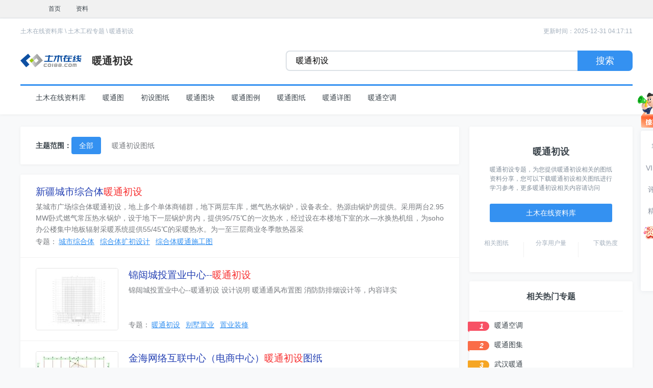

--- FILE ---
content_type: text/html;charset=UTF-8
request_url: https://www.co188.com/jh/d150630.html
body_size: 12599
content:
<!DOCTYPE html>
<html lang="zh">
<head>
<meta http-equiv="Content-Type" content="text/html; charset=utf-8"/>
<meta http-equiv="X-UA-Compatible" content="IE=edge,chrome=1"/>
<meta name="applicable-device" content="pc">
<META name="keywords" content="暖通初设,暖通初设图纸,暖通初设资料"/>
<META name="description" content="本专题为土木在线暖通初设专题，全部内容来自与土木在线图纸资料库精心选择与暖通初设相关的资料分享，土木在线为国内专业的土木工程垂直站点，聚集了1700万土木工程师在线交流，土木在线伴你成长，更多暖通初设相关资料请访问土木在线图纸资料库!"/>
<meta name="mobile-agent" content="format=html5;url=https://m.co188.com/jh/d150630.html"/>
<link rel="alternate" media="only screen and (max-width: 640px)" href="https://m.co188.com/jh/d150630.html">
<link rel="canonical" href="https://www.co188.com/jh/d150630.html"/>
<title>暖通初设_土木在线暖通初设施工图下载大全</title>
<link href="//g.co188.com/m/?b=css&f=topics/2023/keyword_v3.css,lib/myAlert.min.css,common/blank.css&v=20260123113545" rel="stylesheet"/>
<script>
var global_bbs_host = "https://bbs.co188.com";
var global_sso_host = "https://passport.co188.com";
var global_static_host = "//g.co188.com";
var global_u_host = "https://u.co188.com";
var global_www_host = "https://www.co188.com";
var global_s_host = "https://s.co188.com";
var global_m_host = "https://m.co188.com";
var global_ziliao_host = "https://ziliao.co188.com";
</script>
<script type='text/javascript'>
function track_cookie(name) {
var arr = document.cookie.match(new RegExp("(^| )" + name + "=([^;]*)(;|$)"));
if (arr) {
return decodeURIComponent(arr[2]);
}
return "";
}
var track_username = track_cookie('username');
var _hmt = _hmt || [];
(function () {
var hm = document.createElement("script");
hm.src = "https://hm.baidu.com/hm.js?54334e99f56b0790438e2130bcdbfcaa";
var s = document.getElementsByTagName("script")[0];
s.parentNode.insertBefore(hm, s);
})();
!function (e, t, n, g, i) {
e[i] = e[i] || function () {
(e[i].q = e[i].q || []).push(arguments)
}, n = t.createElement("script"), tag = t.getElementsByTagName("script")[0], n.async = 1, n.src = ('https:' == document.location.protocol ? 'https://' : 'http://') + g, tag.parentNode.insertBefore(n, tag)
}(window, document, "script", "assets.giocdn.com/2.1/gio.js", "gio");
gio('init', '80c4cc61847bf62e', {});
if (track_username != "") {
gio('setUserId', track_username);
_hmt.push(['_setUserId', track_username]);
}
gio('send');
var _cof = _cof || [];
(function () {
var cof_tracker = document.createElement("script");
cof_tracker.src = "//g.co188.com/js/common/cof_tracker.js?v=2025042401";
var cof_scripts = document.getElementsByTagName("script");
var cof_last_script = cof_scripts[cof_scripts.length - 1];
cof_last_script.parentNode.insertBefore(cof_tracker, cof_last_script);
})();
function co188_track(key, data) {
try {
var track_user = track_cookie('username');
if (track_user != "") {
gio('setUserId', track_user);
_hmt.push(['_setUserId', track_user]);
}
gio('track', key, data);
_hmt.push(['_trackCustomEvent', key, data]);
} catch (err) {
}
}
function get_track_userid() {
var track_userid = track_cookie('username');
if (!track_userid) {
track_userid = track_cookie('gr_user_id');
}
return track_userid;
}
</script></head>
<body class="pt64">
<input type="hidden" id="ziliao_host" value="https://ziliao.co188.com">
<div class="zt_header">
<div class="zt_header_con clearfix">
<a href="/" class="co188_owner">首页</a>
<a href="https://ziliao.co188.com">资料</a>
<div class="zl_lr clearfix" id="topic-login-box">
</div>
</div>
</div>
<div class="middle">
<div class="mid_header">
<div class="mid_header_con">
<input type="hidden" id="seo_version" value="SEO_方案一">
<input type="hidden" id="jh_sid" value="150630"/>
<input type="hidden" id="jh_type" value="draw"/>
<input type="hidden" id="data_type" value="1"/>
<input type="hidden" id="track_typeid" value="9-150630">
<input type="hidden" id="jh_word" value="暖通初设">
<input type="hidden" id="search_type" value="">
<input type="hidden" id="pageNow" value="1"/>
<input type="hidden" id="track_page_type" name="track_page_type" value="一级列表">
<input type="hidden" id="ab__version" value="1">
<input type="hidden" id="jh_url" value="https://www.co188.com/jh/d150630.html">
<input type="hidden" id="ab_version" value="B版筛选项">
<input type="hidden" id="pageNow" value="1">
<input type="hidden" id="pageSize" value="40">
<input type="hidden" id="track_special_page_type" name="track_special_page_type"
value="图纸">
<div class="indicate">
<a href="https://ziliao.co188.com">土木在线资料库</a>
<span>\</span>
<a href="/jh/">土木工程专题</a>
<span>\</span>
<a href="/jh/d150630.html">暖通初设</a>
<a class="indicate_time">更新时间：2025-12-31 04:17:11</a>
</div>
</div>
<div class="topic_search">
<div class="mid_header_con clearfix">
<a href="https://ziliao.co188.com">
<img src="//g.co188.com/img/topics/2021/zt_2021/logo.png" alt="土木在线网_土木工程师专业技术交流、土木工程资料下载!">
</a>
<h1><a href="/jh/d150630.html" class="topic_search_txt">暖通初设</a></h1>
<form action="https://s.co188.com/search/ziliao" id="myform" target="_blank">
<input type="text" name="keyword" value="暖通初设" id="head_search_keyword"
class="topic_search_input" placeholder="请输入搜索关键词" autocomplete="off">
<input type="submit" value="搜索" data-value="搜索" class="topic_search_btn gio-item">
</form>
</div>
</div>
<div class="mid_header_con">
<div class="mid_header_related">
<a href="https://ziliao.co188.com">土木在线资料库</a>
<a href="/jh/d107610.html" title="暖通图"
target="_blank">暖通图</a>
<a href="/jh/d164024.html" title="初设图纸"
target="_blank">初设图纸</a>
<a href="/jh/d6824.html" title="暖通图块"
target="_blank">暖通图块</a>
<a href="/jh/d6825.html" title="暖通图例"
target="_blank">暖通图例</a>
<a href="/jh/d6826.html" title="暖通图纸"
target="_blank">暖通图纸</a>
<a href="/jh/d6828.html" title="暖通详图"
target="_blank">暖通详图</a>
<a href="/jh/d25199.html" title="暖通空调"
target="_blank">暖通空调</a>
</div>
</div>
</div>
<div class="mid_middle clearfix">
<div class="mid_left">
<input type="hidden" id="search__zy" value="">
<input type="hidden" id="search__nr" value="">
<input type="hidden" id="search__size" value="">
<div class="ml_classify">
<div class="mlc_warp clearfix">
<span class="ml_classify_tit">主题范围：</span>
<div class="ml_classify_txt clearfix search__item" d_type="nr">
<a class="on" txt="全部">全部</a>
<a txt="暖通初设图纸" source="专题主题范围-图纸-暖通初设图纸">暖通初设图纸</a>
</div>
</div>
</div>
<div class="ml_content data__type_1">
<ul class="ml_con" id="dataItems">
<li class="jh_item" busid="1:63828888" ranks="1" >
<div class="item_box clearfix">
<div class="item_info no_img">
<h3>
<a title="新疆城市综合体暖通初设" data-value="列表内容点击"
busid="1:63828888"
ranks="1"
class="jh_link zt_title gio-item"
href="https://ziliao.co188.com/d63828888.html" target="_blank">
新疆城市综合体<font color='#f73131'>暖通初设</font>
</a>
</h3>
<p>某城市广场综合体暖通初设，地上多个单体商铺群，地下两层车库，燃气热水锅炉，设备表全。热源由锅炉房提供。采用两台2.95MW卧式燃气常压热水锅炉，设于地下一层锅炉房内，提供95/75℃的一次热水，经过设在本楼地下室的水—水换热机组，为soho办公楼集中地板辐射采暖系统提供55/45℃的采暖热水。为一至三层商业冬季散热器采</p>
<div class="item_about clearfix">
<em>专题：</em>
<a href="/jh/d2993.html" data-value="专题标签点击" class="gio-item"
target="_blank">城市综合体</a>
<span></span>
<a href="/jh/d155042.html" data-value="专题标签点击" class="gio-item"
target="_blank">综合体扩初设计</a>
<span></span>
<a href="/jh/d383527.html" data-value="专题标签点击" class="gio-item"
target="_blank">综合体暖通施工图</a>
</div>
</div>
</div>
</li>
<li class="jh_item" busid="1:63790389" ranks="2" >
<div class="item_box clearfix">
<a title="锦闼城投置业中心--暖通初设" data-value="列表内容点击"
busid="1:63790389" ranks="2"
class="jh_link item_pic gio-item" href="https://ziliao.co188.com/d63790389.html"
target="_blank">
<img width="160" height="120" alt="锦闼城投置业中心--暖通初设" src="//g.co188.com/img/topics/new_topics/images/blank.gif"
data-echo="https://fd.co188.com/group1/M04/93/D7/rBBhH2P4d66ALUMPABn_RvKg5x4959.jpg!160x120.jpg">
</a>
<div class="item_info ">
<h3>
<a title="锦闼城投置业中心--暖通初设" data-value="列表内容点击"
busid="1:63790389"
ranks="2"
class="jh_link zt_title gio-item"
href="https://ziliao.co188.com/d63790389.html" target="_blank">
锦闼城投置业中心--<font color='#f73131'>暖通初设</font>
</a>
</h3>
<p>锦闼城投置业中心--暖通初设 设计说明 暖通通风布置图 消防防排烟设计等，内容详实</p>
<div class="item_about clearfix">
<em>专题：</em>
<a href="/jh/d150630.html" data-value="专题标签点击" class="gio-item"
target="_blank">暖通初设</a>
<span></span>
<a href="/jh/d99660.html" data-value="专题标签点击" class="gio-item"
target="_blank">别墅置业</a>
<span></span>
<a href="/jh/d107182.html" data-value="专题标签点击" class="gio-item"
target="_blank">置业装修</a>
</div>
</div>
</div>
</li>
<li class="jh_item" busid="1:63789883" ranks="3" >
<div class="item_box clearfix">
<a title="金海网络互联中心（电商中心）暖通初设图纸" data-value="列表内容点击"
busid="1:63789883" ranks="3"
class="jh_link item_pic gio-item" href="https://ziliao.co188.com/d63789883.html"
target="_blank">
<img width="160" height="120" alt="金海网络互联中心（电商中心）暖通初设图纸" src="//g.co188.com/img/topics/new_topics/images/blank.gif"
data-echo="https://fd.co188.com/group1/M03/6C/FB/rBBhH2Ojta2AXJH8AAFDSQHFZ3g299.jpg!160x120.jpg">
</a>
<div class="item_info ">
<h3>
<a title="金海网络互联中心（电商中心）暖通初设图纸" data-value="列表内容点击"
busid="1:63789883"
ranks="3"
class="jh_link zt_title gio-item"
href="https://ziliao.co188.com/d63789883.html" target="_blank">
金海网络互联中心（电商中心）<font color='#f73131'>暖通初设</font>图纸
</a>
</h3>
<p>金海网络互联中心（电商中心）暖通初设图纸 设计说明 空调通风设计 暖通防排烟设计等，内容详实，可供参考</p>
<div class="item_about clearfix">
<em>专题：</em>
<a href="/jh/d150630.html" data-value="专题标签点击" class="gio-item"
target="_blank">暖通初设</a>
<span></span>
<a href="/jh/d434813.html" data-value="专题标签点击" class="gio-item"
target="_blank">电商详图</a>
<span></span>
<a href="/jh/d375572.html" data-value="专题标签点击" class="gio-item"
target="_blank">网络中心施工图</a>
</div>
</div>
</div>
</li>
<li class="jh_item" busid="4:210861" ranks="4" >
<div class="item_box clearfix">
<div class="item_info no_img">
<h3>
<a title="琴钿技工职业学校迁建工程-暖通初设" data-value="列表内容点击"
busid="4:210861"
ranks="4"
class="jh_link zt_title gio-item"
href="https://ziliao.co188.com/zbd210861.html" target="_blank">
琴钿技工职业学校迁建工程-<font color='#f73131'>暖通初设</font>
</a>
</h3>
<p>琴钿技工职业学校迁建工程-暖通初设。建筑占地面积2.46万平方米，总建筑面积 14.5 万平方米(其中地上12.6万平方米，地下1.84万平方米)。H-产学研、实训楼、教学楼、综合楼、食堂、体育馆、宿舍、地下室。内容包括：设计说明、抗震支架、空调（冷凝水）、通风设计、暖通防排烟设计等，内容详实，可供参考。</p>
<div class="item_about clearfix">
<em>专题：</em>
<a href="/jh/d150630.html" data-value="专题标签点击" class="gio-item"
target="_blank">暖通初设</a>
<span></span>
<a href="/jh/d58629.html" data-value="专题标签点击" class="gio-item"
target="_blank">职业学校设计</a>
<span></span>
<a href="/jh/d107918.html" data-value="专题标签点击" class="gio-item"
target="_blank">建筑技工</a>
</div>
</div>
</div>
</li>
<li class="jh_item" busid="1:63775369" ranks="5" >
<div class="item_box clearfix">
<a title="公园客厅 培训中心建设工程设计--暖通初设" data-value="列表内容点击"
busid="1:63775369" ranks="5"
class="jh_link item_pic gio-item" href="https://ziliao.co188.com/d63775369.html"
target="_blank">
<img width="160" height="120" alt="公园客厅 培训中心建设工程设计--暖通初设" src="//g.co188.com/img/topics/new_topics/images/blank.gif"
data-echo="https://fd.co188.com/group1/M00/AA/BB/rBBhH2GtaOyAVgbkAAAXB6nS6Gs240.jpg!160x120.jpg">
</a>
<div class="item_info ">
<h3>
<a title="公园客厅 培训中心建设工程设计--暖通初设" data-value="列表内容点击"
busid="1:63775369"
ranks="5"
class="jh_link zt_title gio-item"
href="https://ziliao.co188.com/d63775369.html" target="_blank">
公园客厅 培训中心建设工程设计--<font color='#f73131'>暖通初设</font>
</a>
</h3>
<p>公园客厅、培训中心建设工程设计--暖通初设 暖通通风布置图 防排烟设计图等，内容详实，可供参考。</p>
<div class="item_about clearfix">
<em>专题：</em>
<a href="/jh/d150630.html" data-value="专题标签点击" class="gio-item"
target="_blank">暖通初设</a>
<span></span>
<a href="/jh/d140420.html" data-value="专题标签点击" class="gio-item"
target="_blank">建设工程设计</a>
<span></span>
<a href="/jh/d398997.html" data-value="专题标签点击" class="gio-item"
target="_blank">培训中心设计施工图</a>
</div>
</div>
</div>
</li>
<li class="jh_item" busid="1:63790583" ranks="6" >
<div class="item_box clearfix">
<a title="萧普南未来社区规划设计图纸（4.7万方 18--19F） 暖通初设" data-value="列表内容点击"
busid="1:63790583" ranks="6"
class="jh_link item_pic gio-item" href="https://ziliao.co188.com/d63790583.html"
target="_blank">
<img width="160" height="120" alt="萧普南未来社区规划设计图纸（4.7万方 18--19F） 暖通初设" src="//g.co188.com/img/topics/new_topics/images/blank.gif"
data-echo="https://fd.co188.com/group1/M04/40/25/rBBhIGQK0m-AJtRtAAh-WacIXG0039.jpg!160x120.jpg">
</a>
<div class="item_info ">
<h3>
<a title="萧普南未来社区规划设计图纸（4.7万方 18--19F） 暖通初设" data-value="列表内容点击"
busid="1:63790583"
ranks="6"
class="jh_link zt_title gio-item"
href="https://ziliao.co188.com/d63790583.html" target="_blank">
萧普南未来社区规划设计图纸（4.7万方 18--19F） <font color='#f73131'>暖通初设</font>
</a>
</h3>
<p>萧普南未来社区规划设计图纸（4.7万方 18--19F）设计说明 防排烟 暖通通风设计，内容详实，可供参考。</p>
<div class="item_about clearfix">
<em>专题：</em>
<a href="/jh/d59652.html" data-value="专题标签点击" class="gio-item"
target="_blank">社区规划设计</a>
<span></span>
<a href="/jh/d150630.html" data-value="专题标签点击" class="gio-item"
target="_blank">暖通初设</a>
<span></span>
<a href="/jh/d107730.html" data-value="专题标签点击" class="gio-item"
target="_blank">社区规划图</a>
</div>
</div>
</div>
</li>
<li class="jh_item" busid="1:63791025" ranks="7" >
<div class="item_box clearfix">
<a title="22层商务办公综合大楼 暖通（初设）" data-value="列表内容点击"
busid="1:63791025" ranks="7"
class="jh_link item_pic gio-item" href="https://ziliao.co188.com/d63791025.html"
target="_blank">
<img width="160" height="120" alt="22层商务办公综合大楼 暖通（初设）" src="//g.co188.com/img/topics/new_topics/images/blank.gif"
data-echo="https://fd.co188.com/group1/M04/87/58/rBBhIGSCwAyAC4wQAAsvU4Sh8_g207.jpg!160x120.jpg">
</a>
<div class="item_info ">
<h3>
<a title="22层商务办公综合大楼 暖通（初设）" data-value="列表内容点击"
busid="1:63791025"
ranks="7"
class="jh_link zt_title gio-item"
href="https://ziliao.co188.com/d63791025.html" target="_blank">
22层商务办公综合大楼 <font color='#f73131'>暖通</font>（<font color='#f73131'>初设</font>）
</a>
</h3>
<p>22层商务办公综合大楼 暖通，大楼下部呈一字型，上部正方形塔楼，层数22层，建筑高度98.5米，及商业购物，办公休闲于一体。设计说明，暖通通风布置图，空调设计，消防排烟设计图，抗震支架设计，材料表等，内容详实，可供参考。</p>
<div class="item_about clearfix">
<em>专题：</em>
<a href="/jh/d150630.html" data-value="专题标签点击" class="gio-item"
target="_blank">暖通初设</a>
<span></span>
<a href="/jh/d100607.html" data-value="专题标签点击" class="gio-item"
target="_blank">综合大楼设计</a>
<span></span>
<a href="/jh/d440422.html" data-value="专题标签点击" class="gio-item"
target="_blank">综合大楼详图</a>
</div>
</div>
</div>
</li>
<li class="jh_item" busid="1:63498489" ranks="8" >
<div class="item_box clearfix">
<a title="某市第五幼儿园迁建项目 --暖通 初设" data-value="列表内容点击"
busid="1:63498489" ranks="8"
class="jh_link item_pic gio-item" href="https://ziliao.co188.com/d63498489.html"
target="_blank">
<img width="160" height="120" alt="某市第五幼儿园迁建项目 --暖通 初设" src="//g.co188.com/img/topics/new_topics/images/blank.gif"
data-echo="https://fd.co188.com/group1/M02/5E/4B/rBBhH16zwLWASAGoAAG45rX6aa4072.jpg!160x120.jpg">
</a>
<div class="item_info ">
<h3>
<a title="某市第五幼儿园迁建项目 --暖通 初设" data-value="列表内容点击"
busid="1:63498489"
ranks="8"
class="jh_link zt_title gio-item"
href="https://ziliao.co188.com/d63498489.html" target="_blank">
某市第五幼儿园迁建项目 --<font color='#f73131'>暖通</font> <font color='#f73131'>初设</font>
</a>
</h3>
<p>某市第五幼儿园迁建项目 --暖通 初设 设计说明 空调通风布置图，内容详实，可供参考。</p>
<div class="item_about clearfix">
<em>专题：</em>
<a href="/jh/d150630.html" data-value="专题标签点击" class="gio-item"
target="_blank">暖通初设</a>
<span></span>
<a href="/jh/d308.html" data-value="专题标签点击" class="gio-item"
target="_blank">幼儿园</a>
<span></span>
<a href="/jh/d152994.html" data-value="专题标签点击" class="gio-item"
target="_blank">大幼儿园</a>
</div>
</div>
</div>
</li>
<li class="jh_item" busid="1:63789185" ranks="9" >
<div class="item_box clearfix">
<a title="未来科技城学校地下室==暖通 初设" data-value="列表内容点击"
busid="1:63789185" ranks="9"
class="jh_link item_pic gio-item" href="https://ziliao.co188.com/d63789185.html"
target="_blank">
<img width="160" height="120" alt="未来科技城学校地下室==暖通 初设" src="//g.co188.com/img/topics/new_topics/images/blank.gif"
data-echo="https://fd.co188.com/group1/M04/E7/18/rBBhH2KhYhiAGVe0AAJDhYW3ChE462.jpg!160x120.jpg">
</a>
<div class="item_info ">
<h3>
<a title="未来科技城学校地下室==暖通 初设" data-value="列表内容点击"
busid="1:63789185"
ranks="9"
class="jh_link zt_title gio-item"
href="https://ziliao.co188.com/d63789185.html" target="_blank">
未来科技城学校地下室==<font color='#f73131'>暖通</font> <font color='#f73131'>初设</font>
</a>
</h3>
<p>未来科技城学校地下室==暖通 设计说明 消防 防烟 排烟布置图，内容详实，可供参考</p>
<div class="item_about clearfix">
<em>专题：</em>
<a href="/jh/d150630.html" data-value="专题标签点击" class="gio-item"
target="_blank">暖通初设</a>
<span></span>
<a href="/jh/d134618.html" data-value="专题标签点击" class="gio-item"
target="_blank">南阳银通科技</a>
<span></span>
<a href="/jh/d2899.html" data-value="专题标签点击" class="gio-item"
target="_blank">地下室</a>
</div>
</div>
</div>
</li>
<li class="jh_item" busid="1:63789186" ranks="10" >
<div class="item_box clearfix">
<a title="未来科技城学校地上教学楼==暖通 初设" data-value="列表内容点击"
busid="1:63789186" ranks="10"
class="jh_link item_pic gio-item" href="https://ziliao.co188.com/d63789186.html"
target="_blank">
<img width="160" height="120" alt="未来科技城学校地上教学楼==暖通 初设" src="//g.co188.com/img/topics/new_topics/images/blank.gif"
data-echo="https://fd.co188.com/group1/M04/6F/66/rBBhIGKhYxGAUeYpAABtTDccTcM423.jpg!160x120.jpg">
</a>
<div class="item_info ">
<h3>
<a title="未来科技城学校地上教学楼==暖通 初设" data-value="列表内容点击"
busid="1:63789186"
ranks="10"
class="jh_link zt_title gio-item"
href="https://ziliao.co188.com/d63789186.html" target="_blank">
未来科技城学校地上教学楼==<font color='#f73131'>暖通</font> <font color='#f73131'>初设</font>
</a>
</h3>
<p>未来科技城学校地上教学楼==暖通 初设 设计说明 消防 防烟 排烟布置图，内容详实，可供参考</p>
<div class="item_about clearfix">
<em>专题：</em>
<a href="/jh/d150630.html" data-value="专题标签点击" class="gio-item"
target="_blank">暖通初设</a>
<span></span>
<a href="/jh/d39710.html" data-value="专题标签点击" class="gio-item"
target="_blank">学校教学楼</a>
<span></span>
<a href="/jh/d134618.html" data-value="专题标签点击" class="gio-item"
target="_blank">南阳银通科技</a>
</div>
</div>
</div>
</li>
<li class="jh_item" busid="1:63789066" ranks="11" >
<div class="item_box clearfix">
<a title="中铁 体育馆 项目总图 暖通 空调 初设" data-value="列表内容点击"
busid="1:63789066" ranks="11"
class="jh_link item_pic gio-item" href="https://ziliao.co188.com/d63789066.html"
target="_blank">
<img width="160" height="120" alt="中铁 体育馆 项目总图 暖通 空调 初设" src="//g.co188.com/img/topics/new_topics/images/blank.gif"
data-echo="https://fd.co188.com/group1/M04/69/F3/rBBhIGKYcpuAC94MAAFSOB60NIg467.jpg!160x120.jpg">
</a>
<div class="item_info ">
<h3>
<a title="中铁 体育馆 项目总图 暖通 空调 初设" data-value="列表内容点击"
busid="1:63789066"
ranks="11"
class="jh_link zt_title gio-item"
href="https://ziliao.co188.com/d63789066.html" target="_blank">
中铁 体育馆 项目总图 <font color='#f73131'>暖通</font> 空调 <font color='#f73131'>初设</font>
</a>
</h3>
<p>中铁 体育馆 项目总图 暖通 空调 初设 设计说明 空调通风布置图，内容详实，可供参考。</p>
<div class="item_about clearfix">
<em>专题：</em>
<a href="/jh/d5894.html" data-value="专题标签点击" class="gio-item"
target="_blank">体育馆中央空调设计</a>
<span></span>
<a href="/jh/d150630.html" data-value="专题标签点击" class="gio-item"
target="_blank">暖通初设</a>
<span></span>
<a href="/jh/d2827.html" data-value="专题标签点击" class="gio-item"
target="_blank">体育馆</a>
</div>
</div>
</div>
</li>
<li class="jh_item" busid="1:62730178" ranks="12" >
<div class="item_box clearfix">
<a title="【山东】43710㎡多层体育馆暖通空调及防排烟系统初设图" data-value="列表内容点击"
busid="1:62730178" ranks="12"
class="jh_link item_pic gio-item" href="https://ziliao.co188.com/d62730178.html"
target="_blank">
<img width="160" height="120" alt="【山东】43710㎡多层体育馆暖通空调及防排烟系统初设图" src="//g.co188.com/img/topics/new_topics/images/blank.gif"
data-echo="https://fd.co188.com/group1/M03/FA/80/rBBhIF1JIF6AN0FiAAKh3942lD8831.jpg!160x120.jpg">
</a>
<div class="item_info ">
<h3>
<a title="【山东】43710㎡多层体育馆暖通空调及防排烟系统初设图" data-value="列表内容点击"
busid="1:62730178"
ranks="12"
class="jh_link zt_title gio-item"
href="https://ziliao.co188.com/d62730178.html" target="_blank">
【山东】43710㎡多层体育馆<font color='#f73131'>暖通</font>空调及防排烟系统<font color='#f73131'>初设</font>图
</a>
</h3>
<p>内容简介 一、工程概况： 本工程位于山东省，包含2个单体子项，分别为体育场及综合健身馆。总建筑面积: 43710平方米，地上二层局部三层，地下一层。图纸内容包含设计施工说明，主要设备材料表及图例，空调末端设备接管示意图，空调设备控制原理图，制冷换热流程图，换热循环泵房管道连接平面图、换热循环泵房设备布置平面图，空调通风平面图，空调管道平面图，供暖平面图等... 二、空调系统： 1.冷热源：采用风冷热泵机组，除湿热泵机组，分体空调... 2.风系统：采用风机盘管加独立新风系统，一次回风的全空气空调系统... 3.水系统：采用两管制冷水机组定流量的一级泵系统... 三、通风排烟</p>
<div class="item_about clearfix">
<em>专题：</em>
<a href="/jh/d440536.html" data-value="专题标签点击" class="gio-item"
target="_blank">多层系统详图</a>
<span></span>
<a href="/jh/d2827.html" data-value="专题标签点击" class="gio-item"
target="_blank">体育馆</a>
<span></span>
<a href="/jh/d423054.html" data-value="专题标签点击" class="gio-item"
target="_blank">多层系统设计暖通施工图</a>
</div>
</div>
</div>
</li>
<li class="jh_item" busid="1:63789177" ranks="13" >
<div class="item_box clearfix">
<a title="社会（地下2层）公共停车库新建工程 初设 暖通" data-value="列表内容点击"
busid="1:63789177" ranks="13"
class="jh_link item_pic gio-item" href="https://ziliao.co188.com/d63789177.html"
target="_blank">
<img width="160" height="120" alt="社会（地下2层）公共停车库新建工程 初设 暖通" src="//g.co188.com/img/topics/new_topics/images/blank.gif"
data-echo="https://fd.co188.com/group1/M01/E6/BD/rBBhH2KgbQGAdTUJAAFZFbWnMXo966.jpg!160x120.jpg">
</a>
<div class="item_info ">
<h3>
<a title="社会（地下2层）公共停车库新建工程 初设 暖通" data-value="列表内容点击"
busid="1:63789177"
ranks="13"
class="jh_link zt_title gio-item"
href="https://ziliao.co188.com/d63789177.html" target="_blank">
社会（地下2层）公共停车库新建工程 <font color='#f73131'>初设</font> <font color='#f73131'>暖通</font>
</a>
</h3>
<p>社会（地下2层）公共停车库新建工程 初设 暖通 设计说明 消防 防烟 排烟布置图，内容详实，可供参考</p>
<div class="item_about clearfix">
<em>专题：</em>
<a href="/jh/d117950.html" data-value="专题标签点击" class="gio-item"
target="_blank">地下停车库设计</a>
<span></span>
<a href="/jh/d150630.html" data-value="专题标签点击" class="gio-item"
target="_blank">暖通初设</a>
<span></span>
<a href="/jh/d291594.html" data-value="专题标签点击" class="gio-item"
target="_blank">矩形地下停车库cad图</a>
</div>
</div>
</div>
</li>
<li class="jh_item" busid="1:63789065" ranks="14" >
<div class="item_box clearfix">
<a title="中铁 体育馆 展示中心 暖通 空调 初设" data-value="列表内容点击"
busid="1:63789065" ranks="14"
class="jh_link item_pic gio-item" href="https://ziliao.co188.com/d63789065.html"
target="_blank">
<img width="160" height="120" alt="中铁 体育馆 展示中心 暖通 空调 初设" src="//g.co188.com/img/topics/new_topics/images/blank.gif"
data-echo="https://fd.co188.com/group1/M02/E2/0D/rBBhH2KYcWmAQOxKAALCZ5DKIjc451.jpg!160x120.jpg">
</a>
<div class="item_info ">
<h3>
<a title="中铁 体育馆 展示中心 暖通 空调 初设" data-value="列表内容点击"
busid="1:63789065"
ranks="14"
class="jh_link zt_title gio-item"
href="https://ziliao.co188.com/d63789065.html" target="_blank">
中铁 体育馆 展示中心 <font color='#f73131'>暖通</font> 空调 <font color='#f73131'>初设</font>
</a>
</h3>
<p>中铁 体育馆 展示中心 暖通 空调 初设 设计说明 空调通风布置图，内容详实，可供参考。</p>
<div class="item_about clearfix">
<em>专题：</em>
<a href="/jh/d160326.html" data-value="专题标签点击" class="gio-item"
target="_blank">展示中心</a>
<span></span>
<a href="/jh/d407929.html" data-value="专题标签点击" class="gio-item"
target="_blank">体育馆中心cad施工图</a>
<span></span>
<a href="/jh/d5894.html" data-value="专题标签点击" class="gio-item"
target="_blank">体育馆中央空调设计</a>
</div>
</div>
</div>
</li>
<li class="jh_item" busid="4:163330" ranks="15" >
<div class="item_box clearfix">
<a title="智马会客厅 精品酒店.综合服务楼--暖通 初设" data-value="列表内容点击"
busid="4:163330" ranks="15"
class="jh_link item_pic gio-item" href="https://ziliao.co188.com/zbd163330.html"
target="_blank">
<img width="160" height="120" alt="智马会客厅 精品酒店.综合服务楼--暖通 初设" src="//g.co188.com/img/topics/new_topics/images/blank.gif"
data-echo="https://fd.co188.com/group1/M01/B5/EC/rBBhIGMpK32ASCL5AAKRB0yEEow330.jpg!160x120.jpg">
</a>
<div class="item_info ">
<h3>
<a title="智马会客厅 精品酒店.综合服务楼--暖通 初设" data-value="列表内容点击"
busid="4:163330"
ranks="15"
class="jh_link zt_title gio-item"
href="https://ziliao.co188.com/zbd163330.html" target="_blank">
智马会客厅 精品酒店.综合服务楼--<font color='#f73131'>暖通</font> <font color='#f73131'>初设</font>
</a>
</h3>
<p>智马会客厅 精品酒店.综合服务楼--暖通 初设 设计说明 消防排烟 防烟 暖通通风平面图 ，内容详实，可供参考</p>
<div class="item_about clearfix">
<em>专题：</em>
<a href="/jh/d160407.html" data-value="专题标签点击" class="gio-item"
target="_blank">综合服务楼</a>
<span></span>
<a href="/jh/d150630.html" data-value="专题标签点击" class="gio-item"
target="_blank">暖通初设</a>
<span></span>
<a href="/jh/d59688.html" data-value="专题标签点击" class="gio-item"
target="_blank">社区综合服务楼设计</a>
</div>
</div>
</div>
</li>
<li class="jh_item" busid="1:36852763" ranks="16" >
<div class="item_box clearfix">
<a title="暖通施工说明及图例(高层)" data-value="列表内容点击"
busid="1:36852763" ranks="16"
class="jh_link item_pic gio-item" href="https://ziliao.co188.com/d36852763.html"
target="_blank">
<img width="160" height="120" alt="暖通施工说明及图例(高层)" src="//g.co188.com/img/topics/new_topics/images/blank.gif"
data-echo="https://fd.co188.com/group1/M03/D6/AC/rBBhH11GpjKAI-itAADNYS3_Luw167.jpg!160x120.jpg">
</a>
<div class="item_info ">
<h3>
<a title="暖通施工说明及图例(高层)" data-value="列表内容点击"
busid="1:36852763"
ranks="16"
class="jh_link zt_title gio-item"
href="https://ziliao.co188.com/d36852763.html" target="_blank">
<font color='#f73131'>暖通</font>施工说明及图例(高层)
</a>
</h3>
<p>高层暖通设计施工说明通用范例及图例</p>
<div class="item_about clearfix">
<em>专题：</em>
<a href="/jh/d6825.html" data-value="专题标签点击" class="gio-item"
target="_blank">暖通图例</a>
<span></span>
<a href="/jh/d480180.html" data-value="专题标签点击" class="gio-item"
target="_blank">暖通高层建筑施工图</a>
<span></span>
<a href="/jh/d361069.html" data-value="专题标签点击" class="gio-item"
target="_blank">2层暖通施工图</a>
</div>
</div>
</div>
</li>
<li class="jh_item" busid="1:82156" ranks="17" >
<div class="item_box clearfix">
<a title="制剂车间暖通空调设计" data-value="列表内容点击"
busid="1:82156" ranks="17"
class="jh_link item_pic gio-item" href="https://ziliao.co188.com/d82156.html"
target="_blank">
<img width="160" height="120" alt="制剂车间暖通空调设计" src="//g.co188.com/img/topics/new_topics/images/blank.gif"
data-echo="https://fd.co188.com/group1/M02/38/FE/rBBhIF1NhkCAOz8WAAQVQi4iao4498.jpg!160x120.jpg">
</a>
<div class="item_info ">
<h3>
<a title="制剂车间暖通空调设计" data-value="列表内容点击"
busid="1:82156"
ranks="17"
class="jh_link zt_title gio-item"
href="https://ziliao.co188.com/d82156.html" target="_blank">
制剂车间<font color='#f73131'>暖通</font>空调设计
</a>
</h3>
<p>制剂车间暖通空调工程全套施工图，含浩辰暖通三维风管模型。</p>
<div class="item_about clearfix">
<em>专题：</em>
<a href="/jh/d71518.html" data-value="专题标签点击" class="gio-item"
target="_blank">制剂车间设计</a>
<span></span>
<a href="/jh/d25223.html" data-value="专题标签点击" class="gio-item"
target="_blank">车间空调</a>
<span></span>
<a href="/jh/d143742.html" data-value="专题标签点击" class="gio-item"
target="_blank">车间用空调</a>
</div>
</div>
</div>
</li>
<li class="jh_item" busid="1:70213" ranks="18" >
<div class="item_box clearfix">
<a title="宾馆暖通空调系统详图" data-value="列表内容点击"
busid="1:70213" ranks="18"
class="jh_link item_pic gio-item" href="https://ziliao.co188.com/d70213.html"
target="_blank">
<img width="160" height="120" alt="宾馆暖通空调系统详图" src="//g.co188.com/img/topics/new_topics/images/blank.gif"
data-echo="https://fd.co188.com/group1/M02/39/1F/rBBhIF1NnpmATKJCAAFjcXOEOzc911.jpg!160x120.jpg">
</a>
<div class="item_info ">
<h3>
<a title="宾馆暖通空调系统详图" data-value="列表内容点击"
busid="1:70213"
ranks="18"
class="jh_link zt_title gio-item"
href="https://ziliao.co188.com/d70213.html" target="_blank">
宾馆<font color='#f73131'>暖通</font>空调系统详图
</a>
</h3>
<p>宾馆暖通空调系统详图，包括空调水系统平面图、空调风系统平面图、制冷站原理图、屋顶空调接管水系统图、MWSC系列安装大样图等。</p>
<div class="item_about clearfix">
<em>专题：</em>
<a href="/jh/d134722.html" data-value="专题标签点击" class="gio-item"
target="_blank">暖通空调系统</a>
<span></span>
<a href="/jh/d441871.html" data-value="专题标签点击" class="gio-item"
target="_blank">宾馆空调详图</a>
<span></span>
<a href="/jh/d441525.html" data-value="专题标签点击" class="gio-item"
target="_blank">暖通空调详图</a>
</div>
</div>
</div>
</li>
<li class="jh_item" busid="1:20668" ranks="19" >
<div class="item_box clearfix">
<a title="暖通空调大样汇集之三" data-value="列表内容点击"
busid="1:20668" ranks="19"
class="jh_link item_pic gio-item" href="https://ziliao.co188.com/d20668.html"
target="_blank">
<img width="160" height="120" alt="暖通空调大样汇集之三" src="//g.co188.com/img/topics/new_topics/images/blank.gif"
data-echo="https://fd.co188.com/group1/M03/53/70/rBBhIF1GjhSAcp6sAALVvjLm5S4498.jpg!160x120.jpg">
</a>
<div class="item_info ">
<h3>
<a title="暖通空调大样汇集之三" data-value="列表内容点击"
busid="1:20668"
ranks="19"
class="jh_link zt_title gio-item"
href="https://ziliao.co188.com/d20668.html" target="_blank">
<font color='#f73131'>暖通</font>空调大样汇集之三
</a>
</h3>
<p>包括风冷管道机室内机吊支架，冷凝排水管安装，可调分风管大样，多叶调节阀详图，风管变径及绕弯，格栅送风口，分支管接合，吸顶排气扇及软管连接，帆布接头，风管接头等。查看风口相关资料</p>
<div class="item_about clearfix">
<em>专题：</em>
<a href="/jh/d445580.html" data-value="专题标签点击" class="gio-item"
target="_blank">暖通空调大样</a>
<span></span>
<a href="/jh/d143764.html" data-value="专题标签点击" class="gio-item"
target="_blank">《暖通空调</a>
<span></span>
<a href="/jh/d164327.html" data-value="专题标签点击" class="gio-item"
target="_blank">暖通与空调</a>
</div>
</div>
</div>
</li>
<li class="jh_item" busid="1:62670237" ranks="20" >
<div class="item_box clearfix">
<a title="某多层小区暖通建筑图" data-value="列表内容点击"
busid="1:62670237" ranks="20"
class="jh_link item_pic gio-item" href="https://ziliao.co188.com/d62670237.html"
target="_blank">
<img width="160" height="120" alt="某多层小区暖通建筑图" src="//g.co188.com/img/topics/new_topics/images/blank.gif"
data-echo="https://fd.co188.com/group1/M03/9F/A4/rBBhH11I7gyAVJXaAAKdFRwEYqw606.jpg!160x120.jpg">
</a>
<div class="item_info ">
<h3>
<a title="某多层小区暖通建筑图" data-value="列表内容点击"
busid="1:62670237"
ranks="20"
class="jh_link zt_title gio-item"
href="https://ziliao.co188.com/d62670237.html" target="_blank">
某多层小区<font color='#f73131'>暖通</font>建筑图
</a>
</h3>
<p>本工程为某多层小区暖通建筑图，包含一、二层采暖平面图 、一层地热盘管平面图、三层至十一层采暖平面图等，图纸内容完整，表达清晰，制图严谨，欢迎设计师下载使用。</p>
<div class="item_about clearfix">
<em>专题：</em>
<a href="/jh/d469412.html" data-value="专题标签点击" class="gio-item"
target="_blank">多层小区建筑图</a>
<span></span>
<a href="/jh/d163912.html" data-value="专题标签点击" class="gio-item"
target="_blank">多层小区</a>
<span></span>
<a href="/jh/d469976.html" data-value="专题标签点击" class="gio-item"
target="_blank">暖通空调建筑图</a>
</div>
</div>
</div>
</li>
<li class="jh_item" busid="1:62469669" ranks="21" >
<div class="item_box clearfix">
<a title="某医院暖通平面CAD套图" data-value="列表内容点击"
busid="1:62469669" ranks="21"
class="jh_link item_pic gio-item" href="https://ziliao.co188.com/d62469669.html"
target="_blank">
<img width="160" height="120" alt="某医院暖通平面CAD套图" src="//g.co188.com/img/topics/new_topics/images/blank.gif"
data-echo="https://fd.co188.com/group1/M03/CA/F1/rBBhIF1IA3OAUFKQAAKJLsJJSjo892.jpg!160x120.jpg">
</a>
<div class="item_info ">
<h3>
<a title="某医院暖通平面CAD套图" data-value="列表内容点击"
busid="1:62469669"
ranks="21"
class="jh_link zt_title gio-item"
href="https://ziliao.co188.com/d62469669.html" target="_blank">
某医院<font color='#f73131'>暖通</font>平面CAD套图
</a>
</h3>
<p>本工程为某医院暖通平面CAD套图，包含某医院暖通施工图，其包含的内容为平面图，剖面图等，图纸内容完整，表达清晰，制图严谨，欢迎设计师下载使用。</p>
<div class="item_about clearfix">
<em>专题：</em>
<a href="/jh/d187296.html" data-value="专题标签点击" class="gio-item"
target="_blank">医院平面全套图纸</a>
<span></span>
<a href="/jh/d56386.html" data-value="专题标签点击" class="gio-item"
target="_blank">医院平面</a>
<span></span>
<a href="/jh/d178268.html" data-value="专题标签点击" class="gio-item"
target="_blank">暖通全套图纸</a>
</div>
</div>
</div>
</li>
<li class="jh_item" busid="1:62411981" ranks="22" >
<div class="item_box clearfix">
<a title="某小型医院全套暖通图纸" data-value="列表内容点击"
busid="1:62411981" ranks="22"
class="jh_link item_pic gio-item" href="https://ziliao.co188.com/d62411981.html"
target="_blank">
<img width="160" height="120" alt="某小型医院全套暖通图纸" src="//g.co188.com/img/topics/new_topics/images/blank.gif"
data-echo="https://fd.co188.com/group1/M03/B1/C6/rBBhIF1HudeAWB4nAABR1WUd1Dg442.png!160x120.jpg">
</a>
<div class="item_info ">
<h3>
<a title="某小型医院全套暖通图纸" data-value="列表内容点击"
busid="1:62411981"
ranks="22"
class="jh_link zt_title gio-item"
href="https://ziliao.co188.com/d62411981.html" target="_blank">
某小型医院全套<font color='#f73131'>暖通</font>图纸
</a>
</h3>
<p>本图纸为某小型医院全套暖通图纸，包括平面图、系统图、设计说明等，内容详实，可供参考。</p>
<div class="item_about clearfix">
<em>专题：</em>
<a href="/jh/d149266.html" data-value="专题标签点击" class="gio-item"
target="_blank">医院小型</a>
<span></span>
<a href="/jh/d178350.html" data-value="专题标签点击" class="gio-item"
target="_blank">暖通图纸全套</a>
<span></span>
<a href="/jh/d178040.html" data-value="专题标签点击" class="gio-item"
target="_blank">医院图纸全套</a>
</div>
</div>
</div>
</li>
<li class="jh_item" busid="1:62388639" ranks="23" >
<div class="item_box clearfix">
<a title="【浙江】某海关暖通竣工图" data-value="列表内容点击"
busid="1:62388639" ranks="23"
class="jh_link item_pic gio-item" href="https://ziliao.co188.com/d62388639.html"
target="_blank">
<img width="160" height="120" alt="【浙江】某海关暖通竣工图" src="//g.co188.com/img/topics/new_topics/images/blank.gif"
data-echo="https://fd.co188.com/group1/M03/3C/B6/rBBhH11HpUCAY3meAAL5PMHE2vw039.jpg!160x120.jpg">
</a>
<div class="item_info ">
<h3>
<a title="【浙江】某海关暖通竣工图" data-value="列表内容点击"
busid="1:62388639"
ranks="23"
class="jh_link zt_title gio-item"
href="https://ziliao.co188.com/d62388639.html" target="_blank">
【浙江】某海关<font color='#f73131'>暖通</font>竣工图
</a>
</h3>
<p>本资料为【浙江】某海关暖通竣工图，其包含的内容为：空调平面图，新风平面图等仅供参考。</p>
<div class="item_about clearfix">
<em>专题：</em>
<a href="/jh/d106529.html" data-value="专题标签点击" class="gio-item"
target="_blank">暖通竣工图</a>
<span></span>
<a href="/jh/d6518.html" data-value="专题标签点击" class="gio-item"
target="_blank">电气竣工图</a>
<span></span>
<a href="/jh/d6691.html" data-value="专题标签点击" class="gio-item"
target="_blank">建筑竣工图</a>
</div>
</div>
</div>
</li>
<li class="jh_item" busid="4:43691" ranks="24" >
<div class="item_box clearfix">
<a title="某会馆暖通空调图纸（全套）" data-value="列表内容点击"
busid="4:43691" ranks="24"
class="jh_link item_pic gio-item" href="https://ziliao.co188.com/zbd43691.html"
target="_blank">
<img width="160" height="120" alt="某会馆暖通空调图纸（全套）" src="//g.co188.com/img/topics/new_topics/images/blank.gif"
data-echo="https://fd.co188.com/group1/M03/17/D5/rBBhIF1Jn3yAP_T4AABo4Q8yevA427.png!160x120.jpg">
</a>
<div class="item_info ">
<h3>
<a title="某会馆暖通空调图纸（全套）" data-value="列表内容点击"
busid="4:43691"
ranks="24"
class="jh_link zt_title gio-item"
href="https://ziliao.co188.com/zbd43691.html" target="_blank">
某会馆<font color='#f73131'>暖通</font>空调图纸（全套）
</a>
</h3>
<p>设计说明：有，建筑功能：商业，高度类别：多层，建筑地上层数：2层，地下层数：1层，图纸深度：施工图，图纸张数：4张，设计内容：空调冷热源：空气源热泵，空调系统：全空气系统,空气-水系统水系统：双管制,同程式,异程式 内容简介本工程为XX世茂新城一期会所，地下一层，地上二层，总建筑面积为13300平方米。本会所的空调主机采用两台844KW的风冷热泵机组和一台208KW的风冷热泵机组（原有机组），置于会所旁边的室外地面上，冷热源向本会所夏季提供7/12C的空调冷水，冬季提供45/40C的空调热水。空调水泵三用一备。本会所的地下室设置两台0.35MW的燃气常压热水锅炉，向本会所的室内游泳池和水吧提供热水，过渡季节通过板式换热器间接向室</p>
<div class="item_about clearfix">
<em>专题：</em>
<a href="/jh/d178252.html" data-value="专题标签点击" class="gio-item"
target="_blank">会馆图纸全套</a>
<span></span>
<a href="/jh/d162064.html" data-value="专题标签点击" class="gio-item"
target="_blank">暖通空调图纸</a>
<span></span>
<a href="/jh/d25199.html" data-value="专题标签点击" class="gio-item"
target="_blank">暖通空调</a>
</div>
</div>
</div>
</li>
<li class="jh_item" busid="1:62750006" ranks="25" >
<div class="item_box clearfix">
<a title="某住宅暖通系统cad详图" data-value="列表内容点击"
busid="1:62750006" ranks="25"
class="jh_link item_pic gio-item" href="https://ziliao.co188.com/d62750006.html"
target="_blank">
<img width="160" height="120" alt="某住宅暖通系统cad详图" src="//g.co188.com/img/topics/new_topics/images/blank.gif"
data-echo="https://fd.co188.com/group1/M03/B8/DA/rBBhH11JMLuAQz46AALcqxauYds056.jpg!160x120.jpg">
</a>
<div class="item_info ">
<h3>
<a title="某住宅暖通系统cad详图" data-value="列表内容点击"
busid="1:62750006"
ranks="25"
class="jh_link zt_title gio-item"
href="https://ziliao.co188.com/d62750006.html" target="_blank">
某住宅<font color='#f73131'>暖通</font>系统cad详图
</a>
</h3>
<p>本工程为：某住宅暖通系统cad详图，包含各层的平面图、剖面图及材料表等，图纸内容完整，表达清晰，制图严谨，欢迎设计师下载使用。</p>
<div class="item_about clearfix">
<em>专题：</em>
<a href="/jh/d441597.html" data-value="专题标签点击" class="gio-item"
target="_blank">暖通系统详图</a>
<span></span>
<a href="/jh/d333150.html" data-value="专题标签点击" class="gio-item"
target="_blank">cad暖通详图</a>
<span></span>
<a href="/jh/d438037.html" data-value="专题标签点击" class="gio-item"
target="_blank">暖通cad详图</a>
</div>
</div>
</div>
</li>
<li class="jh_item" busid="1:62702548" ranks="26" >
<div class="item_box clearfix">
<a title="某居民住房暖通平面详图" data-value="列表内容点击"
busid="1:62702548" ranks="26"
class="jh_link item_pic gio-item" href="https://ziliao.co188.com/d62702548.html"
target="_blank">
<img width="160" height="120" alt="某居民住房暖通平面详图" src="//g.co188.com/img/topics/new_topics/images/blank.gif"
data-echo="https://fd.co188.com/group1/M03/F4/FB/rBBhIF1JByuAV97qAAIAZl8JjnU416.jpg!160x120.jpg">
</a>
<div class="item_info ">
<h3>
<a title="某居民住房暖通平面详图" data-value="列表内容点击"
busid="1:62702548"
ranks="26"
class="jh_link zt_title gio-item"
href="https://ziliao.co188.com/d62702548.html" target="_blank">
某居民住房<font color='#f73131'>暖通</font>平面详图
</a>
</h3>
<p>本工程为某居民住房暖通平面详图，包含十八层采暖平面图、A-A剖面图、管井布置大样图等，图纸内容完整，表达清晰，制图严谨，欢迎设计师下载使用。</p>
<div class="item_about clearfix">
<em>专题：</em>
<a href="/jh/d434777.html" data-value="专题标签点击" class="gio-item"
target="_blank">住房详图</a>
<span></span>
<a href="/jh/d369204.html" data-value="专题标签点击" class="gio-item"
target="_blank">居民住房施工图</a>
<span></span>
<a href="/jh/d468296.html" data-value="专题标签点击" class="gio-item"
target="_blank">居民住房建筑图</a>
</div>
</div>
</div>
</li>
<li class="jh_item" busid="1:62778021" ranks="27" >
<div class="item_box clearfix">
<a title="某名人故居展示建筑--暖通" data-value="列表内容点击"
busid="1:62778021" ranks="27"
class="jh_link item_pic gio-item" href="https://ziliao.co188.com/d62778021.html"
target="_blank">
<img width="160" height="120" alt="某名人故居展示建筑--暖通" src="//g.co188.com/img/topics/new_topics/images/blank.gif"
data-echo="https://fd.co188.com/group1/M03/04/A4/rBBhIF1JQiOAZ8FSAAKg_O0f6zw896.jpg!160x120.jpg">
</a>
<div class="item_info ">
<h3>
<a title="某名人故居展示建筑--暖通" data-value="列表内容点击"
busid="1:62778021"
ranks="27"
class="jh_link zt_title gio-item"
href="https://ziliao.co188.com/d62778021.html" target="_blank">
某名人故居展示建筑--<font color='#f73131'>暖通</font>
</a>
</h3>
<p>某名人故居展示建筑--暖通 暖通空调布置图纸，，内容详实，可供设计师参考!</p>
<div class="item_about clearfix">
<em>专题：</em>
<a href="/jh/d471132.html" data-value="专题标签点击" class="gio-item"
target="_blank">故居建筑设计图</a>
<span></span>
<a href="/jh/d15107.html" data-value="专题标签点击" class="gio-item"
target="_blank">故居纪念馆设计</a>
<span></span>
<a href="/jh/d38403.html" data-value="专题标签点击" class="gio-item"
target="_blank">展览展示</a>
</div>
</div>
</div>
</li>
<li class="jh_item" busid="1:62774004" ranks="28" >
<div class="item_box clearfix">
<a title="某酒店工程暖通竣工图" data-value="列表内容点击"
busid="1:62774004" ranks="28"
class="jh_link item_pic gio-item" href="https://ziliao.co188.com/d62774004.html"
target="_blank">
<img width="160" height="120" alt="某酒店工程暖通竣工图" src="//g.co188.com/img/topics/new_topics/images/blank.gif"
data-echo="https://fd.co188.com/group1/M03/BE/63/rBBhH11JP4mAY_mWAAJNOWbRz8g882.jpg!160x120.jpg">
</a>
<div class="item_info ">
<h3>
<a title="某酒店工程暖通竣工图" data-value="列表内容点击"
busid="1:62774004"
ranks="28"
class="jh_link zt_title gio-item"
href="https://ziliao.co188.com/d62774004.html" target="_blank">
某酒店工程<font color='#f73131'>暖通</font>竣工图
</a>
</h3>
<p>本工程为某酒店工程暖通竣工图，包含图纸目录、设计说明及主要设备材料目录，地下一层平面图，一至六层平面图，正压送风系统图，冷凝水系统图。图纸内容完整，表达清晰，制图严谨，欢迎设计师下载使用。</p>
<div class="item_about clearfix">
<em>专题：</em>
<a href="/jh/d106529.html" data-value="专题标签点击" class="gio-item"
target="_blank">暖通竣工图</a>
<span></span>
<a href="/jh/d119349.html" data-value="专题标签点击" class="gio-item"
target="_blank">工程竣工图</a>
<span></span>
<a href="/jh/d119353.html" data-value="专题标签点击" class="gio-item"
target="_blank">开荒工程竣工图</a>
</div>
</div>
</div>
</li>
<li class="jh_item" busid="1:62776644" ranks="29" >
<div class="item_box clearfix">
<a title="暖通各设备cad安装详图" data-value="列表内容点击"
busid="1:62776644" ranks="29"
class="jh_link item_pic gio-item" href="https://ziliao.co188.com/d62776644.html"
target="_blank">
<img width="160" height="120" alt="暖通各设备cad安装详图" src="//g.co188.com/img/topics/new_topics/images/blank.gif"
data-echo="https://fd.co188.com/group1/M03/04/57/rBBhIF1JQViAaHhYAADUFBEylpg556.jpg!160x120.jpg">
</a>
<div class="item_info ">
<h3>
<a title="暖通各设备cad安装详图" data-value="列表内容点击"
busid="1:62776644"
ranks="29"
class="jh_link zt_title gio-item"
href="https://ziliao.co188.com/d62776644.html" target="_blank">
<font color='#f73131'>暖通</font>各设备cad安装详图
</a>
</h3>
<p>暖通各设备安装详图，包括：自动排气、典型风管吊架详图、典型管道吊架详图、新风空调箱安装及接管详图、风机盘管安装及接管详图、储油罐详图 、日用油箱详图(900升)、空调箱安装及接管详图、风机吊装参考图、分集水器详图、空调箱风管接管详图、空调箱风管接管详图、空调箱风管接管详图、空调箱风管接管详图等。</p>
<div class="item_about clearfix">
<em>专题：</em>
<a href="/jh/d91749.html" data-value="专题标签点击" class="gio-item"
target="_blank">暖通设备安装</a>
<span></span>
<a href="/jh/d441517.html" data-value="专题标签点击" class="gio-item"
target="_blank">暖通安装详图</a>
<span></span>
<a href="/jh/d329887.html" data-value="专题标签点击" class="gio-item"
target="_blank">设备安装详图</a>
</div>
</div>
</div>
</li>
<li class="jh_item" busid="1:62770481" ranks="30" >
<div class="item_box clearfix">
<a title="某制剂车间暖通系统祥图" data-value="列表内容点击"
busid="1:62770481" ranks="30"
class="jh_link item_pic gio-item" href="https://ziliao.co188.com/d62770481.html"
target="_blank">
<img width="160" height="120" alt="某制剂车间暖通系统祥图" src="//g.co188.com/img/topics/new_topics/images/blank.gif"
data-echo="https://fd.co188.com/group1/M03/BD/44/rBBhH11JPQ2AOX2iAAH9dYP0BzU718.jpg!160x120.jpg">
</a>
<div class="item_info ">
<h3>
<a title="某制剂车间暖通系统祥图" data-value="列表内容点击"
busid="1:62770481"
ranks="30"
class="jh_link zt_title gio-item"
href="https://ziliao.co188.com/d62770481.html" target="_blank">
某制剂车间<font color='#f73131'>暖通</font>系统祥图
</a>
</h3>
<p>本工程为某车间暖通系统祥图，包含屋顶设备平面布置图、新风系统图、空调机组组合图等，图纸内容完整，表达清晰，制图严谨，欢迎设计师下载使用。</p>
<div class="item_about clearfix">
<em>专题：</em>
<a href="/jh/d71518.html" data-value="专题标签点击" class="gio-item"
target="_blank">制剂车间设计</a>
<span></span>
<a href="/jh/d73220.html" data-value="专题标签点击" class="gio-item"
target="_blank">三峡全通车间平面图</a>
<span></span>
<a href="/jh/d468231.html" data-value="专题标签点击" class="gio-item"
target="_blank">普通车间建筑图</a>
</div>
</div>
</div>
</li>
<li class="jh_item" busid="1:62953045" ranks="31" >
<div class="item_box clearfix">
<a title="暖通各设备安装CAD详图" data-value="列表内容点击"
busid="1:62953045" ranks="31"
class="jh_link item_pic gio-item" href="https://ziliao.co188.com/d62953045.html"
target="_blank">
<img width="160" height="120" alt="暖通各设备安装CAD详图" src="//g.co188.com/img/topics/new_topics/images/blank.gif"
data-echo="https://fd.co188.com/group1/M03/CE/3C/rBBhH11JdlOACNDiAAJ14BfQ4rE815.jpg!160x120.jpg">
</a>
<div class="item_info ">
<h3>
<a title="暖通各设备安装CAD详图" data-value="列表内容点击"
busid="1:62953045"
ranks="31"
class="jh_link zt_title gio-item"
href="https://ziliao.co188.com/d62953045.html" target="_blank">
<font color='#f73131'>暖通</font>各设备安装CAD详图
</a>
</h3>
<p>本资料为暖通各设备安装CAD详图，包含空调箱风管接管详图 水管立管支架详图 日用油箱详图(900升)等，内容详实，设计精准，可供网友下载参考。</p>
<div class="item_about clearfix">
<em>专题：</em>
<a href="/jh/d91749.html" data-value="专题标签点击" class="gio-item"
target="_blank">暖通设备安装</a>
<span></span>
<a href="/jh/d441517.html" data-value="专题标签点击" class="gio-item"
target="_blank">暖通安装详图</a>
<span></span>
<a href="/jh/d329887.html" data-value="专题标签点击" class="gio-item"
target="_blank">设备安装详图</a>
</div>
</div>
</div>
</li>
<li class="jh_item" busid="4:56356" ranks="32" >
<div class="item_box clearfix">
<a title="某科技馆暖通空调设计" data-value="列表内容点击"
busid="4:56356" ranks="32"
class="jh_link item_pic gio-item" href="https://ziliao.co188.com/zbd56356.html"
target="_blank">
<img width="160" height="120" alt="某科技馆暖通空调设计" src="//g.co188.com/img/topics/new_topics/images/blank.gif"
data-echo="https://fd.co188.com/group1/M02/8C/0B/rBBhIF6fqNCANtG9AACqnIDX2dY632.jpg!160x120.jpg">
</a>
<div class="item_info ">
<h3>
<a title="某科技馆暖通空调设计" data-value="列表内容点击"
busid="4:56356"
ranks="32"
class="jh_link zt_title gio-item"
href="https://ziliao.co188.com/zbd56356.html" target="_blank">
某科技馆<font color='#f73131'>暖通</font>空调设计
</a>
</h3>
<p>某市科技馆建筑暖通空调及防排烟施工图设计，包括冷热源、空气处理方式、热回收以及部分全新风运行等，对同类建筑暖通设计有较强的借鉴意义。</p>
<div class="item_about clearfix">
<em>专题：</em>
<a href="/jh/d25199.html" data-value="专题标签点击" class="gio-item"
target="_blank">暖通空调</a>
<span></span>
<a href="/jh/d13691.html" data-value="专题标签点击" class="gio-item"
target="_blank">商场暖通空调设计</a>
<span></span>
<a href="/jh/d87481.html" data-value="专题标签点击" class="gio-item"
target="_blank">暖通空调设计图</a>
</div>
</div>
</div>
</li>
<li class="jh_item" busid="4:54668" ranks="33" >
<div class="item_box clearfix">
<a title="某电站初设电气一次图" data-value="列表内容点击"
busid="4:54668" ranks="33"
class="jh_link item_pic gio-item" href="https://ziliao.co188.com/zbd54668.html"
target="_blank">
<img width="160" height="120" alt="某电站初设电气一次图" src="//g.co188.com/img/topics/new_topics/images/blank.gif"
data-echo="https://fd.co188.com/group1/M02/5A/52/rBBhH16ZTGGAXY8dAAIHu79eu6Q257.jpg!160x120.jpg">
</a>
<div class="item_info ">
<h3>
<a title="某电站初设电气一次图" data-value="列表内容点击"
busid="4:54668"
ranks="33"
class="jh_link zt_title gio-item"
href="https://ziliao.co188.com/zbd54668.html" target="_blank">
某电站<font color='#f73131'>初设</font>电气一次图
</a>
</h3>
<p>本图纸为某电站初设电气一次图，图纸包含着电气主接线图、厂用电接线图、升压站平面布置图等，图纸内容完整，表达清晰，制图严谨，欢迎设计师下载使用。</p>
<div class="item_about clearfix">
<em>专题：</em>
<a href="/jh/d482670.html" data-value="专题标签点击" class="gio-item"
target="_blank">建筑施工图初设图纸</a>
<span></span>
<a href="/jh/d154257.html" data-value="专题标签点击" class="gio-item"
target="_blank">变电站电气一次</a>
<span></span>
<a href="/jh/d34383.html" data-value="专题标签点击" class="gio-item"
target="_blank">变电站电气一次设计</a>
</div>
</div>
</div>
</li>
<li class="jh_item" busid="4:69914" ranks="34" >
<div class="item_box clearfix">
<a title="某电站初设水力机械图" data-value="列表内容点击"
busid="4:69914" ranks="34"
class="jh_link item_pic gio-item" href="https://ziliao.co188.com/zbd69914.html"
target="_blank">
<img width="160" height="120" alt="某电站初设水力机械图" src="//g.co188.com/img/topics/new_topics/images/blank.gif"
data-echo="https://fd.co188.com/group1/M02/7E/C3/rBBhH18cQCeAEM1JAALApp0Mmu0477.jpg!160x120.jpg">
</a>
<div class="item_info ">
<h3>
<a title="某电站初设水力机械图" data-value="列表内容点击"
busid="4:69914"
ranks="34"
class="jh_link zt_title gio-item"
href="https://ziliao.co188.com/zbd69914.html" target="_blank">
某电站<font color='#f73131'>初设</font>水力机械图
</a>
</h3>
<p>某电站初设水力机械图，内容包括：标准层平面图，结构平面图，立面图，照明平面图等，设计精准全面,内容详实，可供参考！</p>
<div class="item_about clearfix">
<em>专题：</em>
<a href="/jh/d164116.html" data-value="专题标签点击" class="gio-item"
target="_blank">电站图</a>
<span></span>
<a href="/jh/d136319.html" data-value="专题标签点击" class="gio-item"
target="_blank">水力模块</a>
<span></span>
<a href="/jh/d136320.html" data-value="专题标签点击" class="gio-item"
target="_blank">水力坡度</a>
</div>
</div>
</div>
</li>
<li class="jh_item" busid="4:70218" ranks="35" >
<div class="item_box clearfix">
<a title="某电站初设电气二次图" data-value="列表内容点击"
busid="4:70218" ranks="35"
class="jh_link item_pic gio-item" href="https://ziliao.co188.com/zbd70218.html"
target="_blank">
<img width="160" height="120" alt="某电站初设电气二次图" src="//g.co188.com/img/topics/new_topics/images/blank.gif"
data-echo="https://fd.co188.com/group1/M02/7F/86/rBBhH18eEFaAJYgPAAFrGtaMW48345.jpg!160x120.jpg">
</a>
<div class="item_info ">
<h3>
<a title="某电站初设电气二次图" data-value="列表内容点击"
busid="4:70218"
ranks="35"
class="jh_link zt_title gio-item"
href="https://ziliao.co188.com/zbd70218.html" target="_blank">
某电站<font color='#f73131'>初设</font>电气二次图
</a>
</h3>
<p>某电站初设电气二次图，内容包括：标准层平面图，结构平面图，立面图，照明平面图等，设计精准全面,内容详实，可供参考！</p>
<div class="item_about clearfix">
<em>专题：</em>
<a href="/jh/d482670.html" data-value="专题标签点击" class="gio-item"
target="_blank">建筑施工图初设图纸</a>
<span></span>
<a href="/jh/d68301.html" data-value="专题标签点击" class="gio-item"
target="_blank">水电站电气二次</a>
<span></span>
<a href="/jh/d295001.html" data-value="专题标签点击" class="gio-item"
target="_blank">电气初设CAD图纸</a>
</div>
</div>
</div>
</li>
<li class="jh_item" busid="4:58065" ranks="36" >
<div class="item_box clearfix">
<div class="item_info no_img">
<h3>
<a title="暖通空调常用数据手册" data-value="列表内容点击"
busid="4:58065"
ranks="36"
class="jh_link zt_title gio-item"
href="https://ziliao.co188.com/zbd58065.html" target="_blank">
<font color='#f73131'>暖通</font>空调常用数据手册
</a>
</h3>
<p>暖通空调常用数据手册2002.pdf暖通空调常用数据手册2002.pdf</p>
<div class="item_about clearfix">
<em>专题：</em>
<a href="/jh/d25199.html" data-value="专题标签点击" class="gio-item"
target="_blank">暖通空调</a>
<span></span>
<a href="/jh/d164702.html" data-value="专题标签点击" class="gio-item"
target="_blank">常用数据查询</a>
<span></span>
<a href="/jh/d443097.html" data-value="专题标签点击" class="gio-item"
target="_blank">常用暖通详图</a>
</div>
</div>
</div>
</li>
<li class="jh_item" busid="1:63327416" ranks="37" >
<div class="item_box clearfix">
<a title="某宾馆暖通施工CAD图纸" data-value="列表内容点击"
busid="1:63327416" ranks="37"
class="jh_link item_pic gio-item" href="https://ziliao.co188.com/d63327416.html"
target="_blank">
<img width="160" height="120" alt="某宾馆暖通施工CAD图纸" src="//g.co188.com/img/topics/new_topics/images/blank.gif"
data-echo="https://fd.co188.com/group1/M02/6B/DB/rBBhIF3xowKAEnW_AAEImsA-wfk151.jpg!160x120.jpg">
</a>
<div class="item_info ">
<h3>
<a title="某宾馆暖通施工CAD图纸" data-value="列表内容点击"
busid="1:63327416"
ranks="37"
class="jh_link zt_title gio-item"
href="https://ziliao.co188.com/d63327416.html" target="_blank">
某宾馆<font color='#f73131'>暖通</font>施工CAD图纸
</a>
</h3>
<p>某宾馆改造项目暖通施工图纸，包含系统图、平面图、风管图、水管图等，共19副。 总面积为5700平方米。该酒店地下一层，主要为娱乐用房，地上部分共4层，包括餐饮、会议，客房等用途。本专业设计范围为各个功能房间的空调，通风，防排烟系统设计。</p>
<div class="item_about clearfix">
<em>专题：</em>
<a href="/jh/d232419.html" data-value="专题标签点击" class="gio-item"
target="_blank">宾馆暖通施工图</a>
<span></span>
<a href="/jh/d31185.html" data-value="专题标签点击" class="gio-item"
target="_blank">宾馆施工</a>
<span></span>
<a href="/jh/d23332.html" data-value="专题标签点击" class="gio-item"
target="_blank">宾馆水电施工</a>
</div>
</div>
</div>
</li>
<li class="jh_item" busid="1:63336293" ranks="38" >
<div class="item_box clearfix">
<a title="某演艺吧暖通施工图设计" data-value="列表内容点击"
busid="1:63336293" ranks="38"
class="jh_link item_pic gio-item" href="https://ziliao.co188.com/d63336293.html"
target="_blank">
<img width="160" height="120" alt="某演艺吧暖通施工图设计" src="//g.co188.com/img/topics/new_topics/images/blank.gif"
data-echo="https://fd.co188.com/group1/M02/6E/7A/rBBhIF36ALmAa-okAANOhMT-NNk530.jpg!160x120.jpg">
</a>
<div class="item_info ">
<h3>
<a title="某演艺吧暖通施工图设计" data-value="列表内容点击"
busid="1:63336293"
ranks="38"
class="jh_link zt_title gio-item"
href="https://ziliao.co188.com/d63336293.html" target="_blank">
某演艺吧<font color='#f73131'>暖通</font>施工图设计
</a>
</h3>
<p>某演艺吧暖通施工图，包括空调水管平面图和空调、防排烟平面图两张图纸。</p>
<div class="item_about clearfix">
<em>专题：</em>
<a href="/jh/d225683.html" data-value="专题标签点击" class="gio-item"
target="_blank">演艺吧暖通施工图</a>
<span></span>
<a href="/jh/d369032.html" data-value="专题标签点击" class="gio-item"
target="_blank">演艺设计施工图</a>
<span></span>
<a href="/jh/d361002.html" data-value="专题标签点击" class="gio-item"
target="_blank">演艺cad施工图</a>
</div>
</div>
</div>
</li>
<li class="jh_item" busid="1:63141721" ranks="39" >
<div class="item_box clearfix">
<a title="某地影院暖通规划详图" data-value="列表内容点击"
busid="1:63141721" ranks="39"
class="jh_link item_pic gio-item" href="https://ziliao.co188.com/d63141721.html"
target="_blank">
<img width="160" height="120" alt="某地影院暖通规划详图" src="//g.co188.com/img/topics/new_topics/images/blank.gif"
data-echo="https://fd.co188.com/group1/M02/B4/75/rBBhH1-uSNGAV2AsAABRoU4TMm4012.jpg!160x120.jpg">
</a>
<div class="item_info ">
<h3>
<a title="某地影院暖通规划详图" data-value="列表内容点击"
busid="1:63141721"
ranks="39"
class="jh_link zt_title gio-item"
href="https://ziliao.co188.com/d63141721.html" target="_blank">
某地影院<font color='#f73131'>暖通</font>规划详图
</a>
</h3>
<p>本工程为某地影院暖通规划详图，包含屋面通风设备平面图、二层空调冷媒管平面图、二层风管平面图等，图纸内容完整，表达清晰，制图严谨，欢迎设计师下载使用。</p>
<div class="item_about clearfix">
<em>专题：</em>
<a href="/jh/d6828.html" data-value="专题标签点击" class="gio-item"
target="_blank">暖通详图</a>
<span></span>
<a href="/jh/d5181.html" data-value="专题标签点击" class="gio-item"
target="_blank">影院暖通设计</a>
<span></span>
<a href="/jh/d116316.html" data-value="专题标签点击" class="gio-item"
target="_blank">规划详图</a>
</div>
</div>
</div>
</li>
<li class="jh_item" busid="1:63658873" ranks="40" >
<div class="item_box clearfix">
<a title="多套暖通安装施工详图" data-value="列表内容点击"
busid="1:63658873" ranks="40"
class="jh_link item_pic gio-item" href="https://ziliao.co188.com/d63658873.html"
target="_blank">
<img width="160" height="120" alt="多套暖通安装施工详图" src="//g.co188.com/img/topics/new_topics/images/blank.gif"
data-echo="https://fd.co188.com/group1/M02/B0/7B/rBBhH1-lCX6ALPi9AAASPWGS7Vo670.jpg!160x120.jpg">
</a>
<div class="item_info ">
<h3>
<a title="多套暖通安装施工详图" data-value="列表内容点击"
busid="1:63658873"
ranks="40"
class="jh_link zt_title gio-item"
href="https://ziliao.co188.com/d63658873.html" target="_blank">
多套<font color='#f73131'>暖通</font>安装施工详图
</a>
</h3>
<p>本资料为多套暖通安装施工详图，其包含的内容为风管柔性连接详图，风管柔性连接详图， 流量计安装详图等内容，设计详实规范，可供下载参考。</p>
<div class="item_about clearfix">
<em>专题：</em>
<a href="/jh/d441517.html" data-value="专题标签点击" class="gio-item"
target="_blank">暖通安装详图</a>
<span></span>
<a href="/jh/d441756.html" data-value="专题标签点击" class="gio-item"
target="_blank">多套大样详图</a>
<span></span>
<a href="/jh/d440315.html" data-value="专题标签点击" class="gio-item"
target="_blank">多套结构详图</a>
</div>
</div>
</div>
</li>
</ul>
<div class="topic_related">
<p class="topic_related_tit"><i></i>更多相关专题</p>
<ul class="topic_related_txt clearfix">
<li><a href="/jh/d141789.html" data-value="更多相关专题点击" class="gio-item">暖通鸿业</a></li>
<li><a href="/jh/d162813.html" data-value="更多相关专题点击" class="gio-item">暖通fk</a></li>
<li><a href="/jh/d143764.html" data-value="更多相关专题点击" class="gio-item">《暖通空调</a></li>
<li><a href="/jh/d162670.html" data-value="更多相关专题点击" class="gio-item">暖通cad</a></li>
<li><a href="/jh/d162303.html" data-value="更多相关专题点击" class="gio-item">cad暖通</a></li>
<li><a href="/jh/d7505.html" data-value="更多相关专题点击" class="gio-item">景观扩初设计</a></li>
<li><a href="/jh/d90857.html" data-value="更多相关专题点击" class="gio-item">建筑扩初设计</a></li>
<li><a href="/jh/d443268.html" data-value="更多相关专题点击" class="gio-item">扩初设计详图</a></li>
<li><a href="/jh/d294736.html" data-value="更多相关专题点击" class="gio-item">初设CAD图纸</a></li>
<li><a href="/jh/d474818.html" data-value="更多相关专题点击" class="gio-item">建筑初设和施工图</a></li>
<li><a href="/jh/d295202.html" data-value="更多相关专题点击" class="gio-item">初设阶段CAD图纸</a></li>
<li><a href="/jh/d295241.html" data-value="更多相关专题点击" class="gio-item">纵剖初设CAD图纸</a></li>
</ul>
</div>
<a class="zt_loadmore" onclick="topics.loadZiliaoItems()">点击加载更多</a>
</div>
</div>
<div class="mid_right">
<div class="topic_scroll">
<div class="topic_intro">
<p class="topic_intro_tit gio-item" data-value="右侧栏标题区点击">暖通初设</p>
<p class="topic_intro_txt">
暖通初设专题，为您提供暖通初设相关的图纸资料分享，您可以下载暖通初设相关图纸进行学习参考，更多暖通初设相关内容请访问
</p>
<a href="https://ziliao.co188.com" class="topic_intro_a" target="_blank">土木在线资料库</a>
<div class="topic_intro_list clearfix">
<div class="topic_intro_data">
<p class="intro_data_tit">相关图纸</p>
<p class="intro_data_txt" id="dataQuantity">&nbsp;</p>
</div>
<span></span>
<div class="topic_intro_data">
<p class="intro_data_tit">分享用户量</p>
<p class="intro_data_txt" id="shareQuantity">&nbsp;</p>
</div>
<span></span>
<div class="topic_intro_data">
<p class="intro_data_tit">下载热度</p>
<p class="intro_data_txt" id="hotQuantity">&nbsp;</p>
</div>
</div>
</div>
<div class="topic_hot">
<p class="topic_hot_tit">相关热门专题</p>
<ul class="topic_hot_ul clearfix">
<li class="no1 clearfix">
<i>1</i>
<a style="width: 257px;" href="/jh/d25199.html" data-value="右侧热门点击" class="gio-item">暖通空调</a>
</li>
<li class="no2 clearfix">
<i>2</i>
<a style="width: 257px;" href="/jh/d76162.html" data-value="右侧热门点击" class="gio-item">暖通图集</a>
</li>
<li class="no3 clearfix">
<i>3</i>
<a style="width: 257px;" href="/jh/d107519.html" data-value="右侧热门点击" class="gio-item">武汉暖通</a>
</li>
<li class="no4 clearfix">
<i>4</i>
<a style="width: 257px;" href="/jh/d119618.html" data-value="右侧热门点击" class="gio-item">暖通采暖</a>
</li>
<li class="no5 clearfix">
<i>5</i>
<a style="width: 257px;" href="/jh/d124176.html" data-value="右侧热门点击" class="gio-item">暖通制冷</a>
</li>
<li class="no6 clearfix">
<i>6</i>
<a style="width: 257px;" href="/jh/d132003.html" data-value="右侧热门点击" class="gio-item">鸿业暖通</a>
</li>
<li class="no7 clearfix">
<i>7</i>
<a style="width: 257px;" href="/jh/d136906.html" data-value="右侧热门点击" class="gio-item">天正暖通</a>
</li>
<li class="no8 clearfix">
<i>8</i>
<a style="width: 257px;" href="/jh/d141789.html" data-value="右侧热门点击" class="gio-item">暖通鸿业</a>
</li>
</ul>
</div>
<div class="topic-other">
<p class="item"><label class="label">上一专题 :</label><a class="loc" href="/jh/d150629.html">能源科技</a></p>
<p class="item"><label class="label">下一专题 :</label><a class="loc" href="/jh/d150632.html">南昌地铁</a></p>
</div>
</div>
</div>
</div>
</div>
<div class="simple_footer">
<div class="co188_owner"><a href="https://help.co188.com/co188/about.html" target="_blank">关于我们</a> <span>|</span> <a href="https://help.co188.com/co188/contact.html" target="_blank">联系我们</a> <span>|</span> <a href="https://help.co188.com/co188/legal.html" target="_blank">网站声明</a> <span>|</span> <a href="https://help.co188.com/" target="_blank">帮助中心</a> <span>|</span> <a href="http://www.co188.com/sitemap/" target="_blank">网站地图</a> <span>|</span> <a href="https://www.co188.com/html/wap.html">土木在线手机版</a></div>
<p class="simple_copyright">Copyright&copy;2000-2024&nbsp;&nbsp;<span id="global_foot_company">常州易宝网络服务有限公司版权所有</span>&nbsp;&nbsp;<a href="http://www.miitbeian.gov.cn/state/outPortal/loginPortal.action;jsessionid=_v3L1W8B4n-NhPVcO2Yebz206sKb_CnRvMXcbWyYgyAq_nxcwMOt!893468602" target="_blank" rel="nofollow">苏B2-20220726</a>&nbsp;&nbsp;<a href="https://g.co188.com/html/license.html" target="_blank">出版物经营许可证</a></p>
</div>
<script>
try {
if ($('#head_sem_111').length > 0) {
$("#global_foot_company").html("易宝公司扬州分公司版权所有");
}
}catch(ex) {
}
</script> <script type="text/javascript" async="async" defer="defer"
src="//g.co188.com/m/?b=js&f=lib/jqueryp.js,lib/echo.js,lib/xe-utils.js,lib/myAlert.min.js,topics/2021/right_float.js,topics/2023/special.js,common/tongji.js,common/right_nav.js,ziliao/front/zlsem.js,www/jh_click.js,common/blank.js&v=20260123113545"></script>
</body>
</html>

--- FILE ---
content_type: text/css
request_url: https://g.co188.com/m/?b=css&f=topics/2023/keyword_v3.css,lib/myAlert.min.css,common/blank.css&v=20260123113545
body_size: 3294
content:
body,div,dl,dt,dd,ul,ol,li,h1,h2,h3,h4,h5,h6,pre,form,fieldset,input,textarea,p,blockquote,th,td{margin:0;padding:0;font:12px/1.5 "微软雅黑","Microsoft YaHei","PingFang SC",Helvetica,"Helvetica Neue",Tahoma,Arial,sans-serif}table{border-collapse:collapse;border-spacing:0}fieldset,img{border:0}i,em{font-style:normal}address,caption,cite,code,dfn,em,i,strong,th,var{font-style:normal;font-weight:normal}ol,ul{list-style:none}caption,th{text-align:left}input,select{outline:0;font-size:12px;vertical-align:middle}h1,h2,h3,h4,h5,h6{font-size:100%;font-weight:normal}q:before,q:after{content:''}abbr,acronym{border:0}li{list-style:none}a{text-decoration:none}.clearfix:after{content:'.';display:block;height:0;clear:both;visibility:hidden}.clearfix{display:inline-block}*html .clearfix{height:1%}.clearfix{display:block}*html body{margin:0;height:100%;position:relative}body{background:#f8f9fa}.zt_header{width:100%;min-width:1090px;background:#f1f1f1;height:35px;border-bottom:1px solid #dce1e6}.s_down{-moz-box-shadow:0 0 10px rgba(0,0,0,0.1);-webkit-box-shadow:0 0 10px rgba(0,0,0,0.1);box-shadow:0 0 10px rgba(0,0,0,0.1);position:fixed;top:0 !important;left:0}.zt_header_con{width:1090px;margin:0 auto}.zt_header_con a{display:block;float:left;line-height:35px;margin-right:30px;color:#3d464d;font-size:12px}.zt_header_con .zl_lr{float:right;color:#3d464d;font-size:12px;line-height:35px}.zt_header_con .zl_lr a{float:unset;display:inline-block;margin:0}.mid_header{width:100%;padding-bottom:22px;min-width:1200px;background:#fff;-moz-box-shadow:0 1px 6px rgba(0,0,0,0.05);-webkit-box-shadow:0 1px 6px rgba(0,0,0,0.05);box-shadow:0 1px 6px rgba(0,0,0,0.05);margin-bottom:24px}.mid_header .mid_header_con{width:1200px;margin:0 auto;position:relative}.indicate a,.indicate span{color:#a4b0bd;font-size:12px;line-height:51px;font-style:normal}.indicate .indicate_time{position:absolute;right:0;top:0}.topic_search{width:100%;background:#fff;z-index:1000}.topic_search .mid_header_con{padding:0 30px;width:1200px}.topic_search img{display:block;float:left;margin-top:18px}.topic_search form{float:right;margin-top:12px}.topic_search .topic_search_txt{float:left;line-height:64px;color:#333;font-size:20px;font-weight:bold;margin-left:20px}.topic_search_input{float:left;width:570px;height:36px;border-top-left-radius:8px;border-bottom-left-radius:8px;border:2px solid #dce1e6;border-right:0;text-indent:18px;font-size:16px;line-height:36px}.topic_search_btn{border-top-right-radius:8px;border-bottom-right-radius:8px;background:#3491f1;color:#fff;font-size:18px;height:40px;line-height:40px;text-align:center;width:108px;float:left;border:0;cursor:pointer}.topic_search_btn:hover{background:#4d9ef1}.mid_header_con .mid_header_related{margin-top:14px;padding-top:12px;border-top:3px solid #3491f1}.mid_header_con .mid_header_related a{display:inline-block;vertical-align:top;font-size:14px;line-height:22px;color:#3d464d;margin-left:30px}.mid_middle{margin:0 auto 20px;width:1200px}.mid_left{float:left;width:860px;padding-bottom:76px;position:relative}.ml_classify{width:800px;padding:20px 30px 0;background:#fff;border-radius:3px;-moz-box-shadow:0 1px 6px rgba(0,0,0,0.05);-webkit-box-shadow:0 1px 6px rgba(0,0,0,0.05);box-shadow:0 1px 6px rgba(0,0,0,0.05);margin:0 auto 20px;overflow:hidden;position:relative}.mlc_warp{width:100%;margin:0 auto 10px}.ml_classify_tit{float:left;width:70px;height:34px;line-height:34px;color:#3d464d;font-size:14px;font-weight:600}.ml_classify_txt{float:left;width:730px;height:44px;overflow:hidden;position:relative}.ml_classify_txt a{display:block;float:left;height:34px;padding:0 15px;background:#fff;border-radius:4px;color:#797c80;font-size:14px;line-height:34px;margin:0 6px 10px 0;cursor:pointer}.ml_classify_txt a.on{color:#fff;background:#3491f1}.mid_left .ml_head{border-bottom:1px solid #dce1e7;padding-left:46px}.mid_left .ml_head a{display:inline-block;vertical-align:top;line-height:63px;color:#a4b0bd;font-size:16px;cursor:pointer;margin-right:38px}.mid_left .ml_head a.on{color:#3d464d}.mid_left .ml_head a i{display:none;margin:0 auto;background:#3491f1;height:2px;width:64px;position:relative;bottom:-1px}.mid_left .ml_head a.on i{display:block}.mid_left .ml_content{width:860px;padding-bottom:50px;background:#fff;border-radius:3px;-moz-box-shadow:0 1px 6px rgba(0,0,0,0.05);-webkit-box-shadow:0 1px 6px rgba(0,0,0,0.05);box-shadow:0 1px 6px rgba(0,0,0,0.05);position:relative}.mid_left .ml_con{width:100%}.mid_left .ml_con li{width:800px;height:auto;padding:20px 30px;border-bottom:1px solid #f1f1f1;position:relative}.mid_left .ml_con li:last-child{border:0}.mid_left .ml_content.data__type_1 .ml_con li .item_box .item_pic,.mid_left .ml_content.data__type_4 .ml_con li .item_box .item_pic{float:left;display:flex;align-items:center;justify-content:center;width:160px;height:120px;border-radius:4px;border:1px solid #e5e5e5;overflow:hidden;cursor:pointer}.mid_left .ml_content.data__type_2 .ml_con li .item_box .item_pic{float:left;display:flex;align-items:center;justify-content:center;width:100px;height:135px;border-radius:4px;border:1px solid #e5e5e5;overflow:hidden;cursor:pointer}.mid_left .ml_con li .item_box .item_pic img{display:block;max-width:100% !important}.mid_left .ml_content.data__type_1 .ml_con li .item_box .item_info,.mid_left .ml_content.data__type_4 .ml_con li .item_box .item_info{float:right;width:618px;height:122px;position:relative}.mid_left .ml_content.data__type_2 .ml_con li .item_box .item_info{float:right;width:678px;height:137px;position:relative}.mid_left .ml_content.data__type_1 .ml_con li .item_box .item_info.no_img,.mid_left .ml_content.data__type_2 .ml_con li .item_box .item_info.no_img,.mid_left .ml_content.data__type_4 .ml_con li .item_box .item_info.no_img{width:100%}.mid_left .ml_con li .zt_title{display:block;width:100%;height:28px;color:#2440b3;font-size:19px;line-height:28px;cursor:pointer;overflow:hidden;text-overflow:ellipsis;white-space:nowrap}.mid_left .ml_content.data__type_1 .ml_con li .zt_title,.mid_left .ml_content.data__type_4 .ml_con li .zt_title{margin-bottom:4px}.mid_left .ml_content.data__type_2 .ml_con li .zt_title{margin-bottom:7px}.mid_left .ml_con li .zt_title:hover{color:#3491f1}.mid_left .ml_con li .item_box .item_info p{width:100%;height:66px;color:#797c80;font-size:14px;line-height:22px;text-align:justify;overflow:hidden;word-break:break-all;text-overflow:ellipsis;display:-webkit-box;-webkit-line-clamp:3;-webkit-box-orient:vertical}.item_about{width:100%;position:absolute;bottom:0;left:0}.item_about em{display:inline-block;color:#797c80;font-size:14px;line-height:21px}.item_about a{font-size:14px;line-height:21px;color:#3491f1;display:inline-block;margin-right:8px;text-decoration:underline}.topic_related{width:100%;margin:0 auto}.topic_related_tit{color:#18191a;font-size:16px;line-height:36px;font-weight:600;padding-left:12px;margin:0 0 14px 30px;position:relative}.topic_related_tit i{display:block;width:2px;height:16px;background:#3491f1;position:absolute;left:0;top:10px}.topic_related_txt{width:830px;margin:0 0 30px 30px;position:relative;overflow:hidden}.topic_related_txt li{float:left;width:207px;margin-bottom:18px}.topic_related_txt a{color:#18191a;font-size:14px;line-height:24px;display:inline-block;overflow:hidden;text-overflow:ellipsis;white-space:nowrap;word-break:break-all;max-width:100%}.topic_related_txt a:hover{color:#3491f1}.zt_loadmore{display:block;width:148px;height:44px;line-height:44px;text-align:center;font-size:14px;color:#3491f1;border:1px solid #3491f1;border-radius:5px;margin:0 auto;cursor:pointer}.mid_right{float:right;width:320px}.mid_right .topic_intro{background:#fff;padding-top:35px;-moz-box-shadow:0 1px 6px rgba(0,0,0,0.05);-webkit-box-shadow:0 1px 6px rgba(0,0,0,0.05);box-shadow:0 1px 6px rgba(0,0,0,0.05);padding-bottom:22px;margin-bottom:18px;border-radius:3px}.topic_intro .topic_intro_tit{text-align:center;font-weight:bold;line-height:28px;color:#3d464d;font-size:18px;margin-bottom:12px}.topic_intro .topic_intro_txt{width:240px;margin:0 auto 22px;text-align:justify;font-size:12px;color:#828e9a;line-height:18px}.topic_intro .topic_intro_a{display:block;margin:0 auto 28px;width:240px;height:36px;line-height:36px;text-align:center;color:#fff;font-size:14px;border-radius:3px;background:#3491f1}.topic_intro .topic_intro_a:hover{background:#4d9ef1}.topic_intro .topic_intro_list span{display:block;float:left;width:1px;height:30px;background:#f1f1f1;margin-top:11px}.topic_intro .topic_intro_data{float:left;width:106px;text-align:center}.topic_intro .intro_data_tit{font-size:12px;color:#a4b0bd;line-height:26px}.topic_intro .intro_data_txt{color:#3d464d;font-size:14px;line-height:22px}.topic_hot{width:282px;padding:2px 19px 24px;background:#fff;border-radius:3px;-moz-box-shadow:0 1px 6px rgba(0,0,0,0.05);-webkit-box-shadow:0 1px 6px rgba(0,0,0,0.05);box-shadow:0 1px 6px rgba(0,0,0,0.05)}.topic_hot .topic_hot_tit{height:56px;line-height:56px;font-size:16px;font-weight:600;text-align:center;color:#3d464d;border-bottom:1px solid #f3f4f5}.topic_hot_ul{padding:8px 0 0}.topic_hot_ul li{width:100%;float:left;z-index:1;position:relative}.topic_hot_ul li i{display:block;width:42px;height:21px;color:#3d464d;font-size:14px;font-weight:600;font-style:italic;line-height:18px;text-indent:23px;position:absolute;left:-22px;top:12px}.topic_hot_ul li.no1 i,.topic_hot_ul li.no2 i,.topic_hot_ul li.no3 i{color:#fff}.topic_hot_ul li.no1 i{background:url(//g.co188.com/img/topics/2020/one.png) no-repeat 0 0}.topic_hot_ul li.no2 i{background:url(//g.co188.com/img/topics/2020/two.png) no-repeat 0 0}.topic_hot_ul li.no3 i{background:url(//g.co188.com/img/topics/2020/three.png) no-repeat 0 0}.topic_hot_ul li a{float:left;margin-left:30px;color:#3d464d;font-size:14px;line-height:38px;width:136px;height:38px;overflow:hidden;text-overflow:ellipsis;white-space:nowrap}.topic_hot_ul li .hot_num{font-size:12px;color:#3d464d;text-align:right;width:45px;float:left;line-height:38px}.topic_hot_ul li .hot_line{float:left;height:3px;background:#a4b0bd;margin:17px 0 0 7px;overflow:hidden}.topic_hot_ul li.no1 .hot_line{background:#f75165}.topic_hot_ul li.no2 .hot_line{background:#fa6c48}.topic_hot_ul li.no3 .hot_line{background:#f6a623}.simple_footer{width:100%;min-width:1200px;padding:6px 0;background:#2d3237;text-align:center}.simple_footer a,.simple_copyright{color:#c0c6cc;font-size:12px;display:inline-block;line-height:24px}.simple_footer span{color:#c0c6cc;margin:0 5px;position:relative;top:-1px}.topic-other{width:284px;margin-top:18px;padding:3px 20px 3px 16px;background:#fff;border-radius:3px;-moz-box-shadow:0 1px 6px rgba(0,0,0,0.05);-webkit-box-shadow:0 1px 6px rgba(0,0,0,0.05);box-shadow:0 1px 6px rgba(0,0,0,0.05)}.topic-other .item{font-size:15px;margin:7px 0}.topic-other .label{margin-right:6px}.topic-other .loc{color:#18191a}*{margin:0;padding:0}.clearfix:after{content:"";display:table;width:100%;clear:both}.myModa{position:fixed;top:0;left:0;bottom:0;right:0;background:rgba(0,0,0,0.2);z-index:5000}.myModa .myAlertBox{width:300px;border-radius:5px;border:1px solid #d9d9d9;background:#fff;overflow:hidden;margin:0 auto}.myModa .myAlertBox h6{background:#f2f2f2;padding:10px;line-height:20px;font-size:16px;text-align:center}.myModa .myAlertBox p{padding:20px;line-height:26px;font-size:14px;color:gray}.myModa .myAlertBox .btn{cursor:pointer;width:80px;line-height:36px;border-radius:5px;text-align:center;font-size:16px;margin:0 auto 20px;background:#d9d9d9}.myModa .myAlertBox .col2 .col{width:120px;float:left}.myModa .myAlertBox .col2 .col .btn{width:100%}.myModa .myAlertBox .col2{padding:0 20px}.myToast{position:fixed;display:inline-block;padding:5px 10px;line-height:24px;font-size:14px;color:#fff;background:#000;max-width:300px;_width:expression(this.offsetWidth>300 ? "300px":"auto");*width:expression(this.offsetWidth>300 ? "300px":"auto");border-radius:5px}.myLoadding{border-radius:8px;position:fixed;max-width:280px;_width:expression(this.offsetWidth>280 ? "280px":"auto");*width:expression(this.offsetWidth>280 ? "280px":"auto");padding:10px;background:#8e8e8e;text-align:center;color:#323232}.myLoadding .loaddingImg{width:50px;height:50px;margin:0 auto;display:block}*{outline:0}.pop_bg{position:fixed;top:0;left:0;z-index:2021;width:100%;height:100%;opacity:.5;filter:alpha(opacity=50);-moz-opacity:.5;filter:alpha(opacity=50);-ms-filter:alpha(opacity=50);background-color:#000}.pop_container{width:650px;height:650px;background:#fff;border-radius:5px;position:fixed;left:50%;top:50%;margin-left:-325px;margin-top:-325px;z-index:2022}.pop_warp{width:100%;height:100%;margin:0 auto}.pop_head{position:relative;width:100%;height:42px;border-bottom:1px solid #e8e4e4}.pop_body{height:557px;width:100%;overflow-y:auto}.pop_close{display:block;width:12px;height:12px;cursor:pointer;background:url(//g.co188.com/img/head/other/close1.png) no-repeat center;position:absolute;top:16px;right:16px}.pop_title{display:block;position:absolute;top:11px;left:16px;font-size:14px;font-weight:bold;color:#666}.pop_foot{text-align:right;padding:5px 35px;height:40px;line-height:40px}.pop_btn{display:inline-block;line-height:1;white-space:nowrap;cursor:pointer;background:#fff;border:1px solid #c7c7cc;border-color:#c7c7cc;color:#606266;-webkit-appearance:none;text-align:center;box-sizing:border-box;outline:0;margin:0;transition:.1s;font-weight:500;-moz-user-select:none;-webkit-user-select:none;-ms-user-select:none;padding:7px 23px;font-size:14px;border-radius:4px}.pop_btn.submit{color:#fff;background-color:#409eff;border-color:#409eff}.clearfix:before,.clearfix:after{content:"";display:table}.clearfix:after{clear:both}.clearfix{*zoom:1}.pull-left{float:left !important}.pull-right{float:right !important}

--- FILE ---
content_type: text/css
request_url: https://g.co188.com/css/head/global_fixed_nav.css?version=2025100901
body_size: 1624
content:
.global_fixed_nav{display:none;position:fixed;top:256px;z-index:999}.global_fixed_mark2025{display:none;width:70px;height:52px;background:url(//g.co188.com/img/head/other/fixmark2025.png) no-repeat center;position:absolute;top:-48px;left:0}.fix_benefit{width:76px;height:74px;background:url(//g.co188.com/img/common/fix.gif) no-repeat center;position:absolute;right:0;top:-80px;cursor:pointer}.fix_benefit_in{width:404px;height:269px;background:url(//g.co188.com/img/common/fixbg.png) no-repeat center;position:absolute;right:78px;top:-8px}.fix_benefit_in img{display:block;position:absolute;top:72px;right:33px}.global_fixed_box{width:70px;height:auto;padding:10px 0;background:#fff;border-radius:4px;-moz-box-shadow:0 0 10px rgba(164,176,189,0.2);-webkit-box-shadow:0 0 10px rgba(164,176,189,0.2);box-shadow:0 0 10px rgba(164,176,189,0.2)}.global_fixed_box .global_fixed_item{display:block;width:70px;height:42px;margin:0 auto;position:relative}.global_fixed_item .global_fixed_link{display:block;width:70px;height:42px;color:#89919f;font-size:14px;text-align:center;line-height:42px;text-decoration:none;cursor:pointer}.global_fixed_item .global_fixed_link:hover,.global_fixed_service.global_fixed_operate .global_fixed_link{color:#3491f1}.global_fixed_recharge .global_fixed_link{background:url(//g.co188.com/img/head/other/fixadv1.png) no-repeat center}.global_fixed_app .global_fixed_link{background:url(//g.co188.com/img/head/other/appCode.png) no-repeat center;background-size:16px 20px}.global_fixed_code .global_fixed_link{background:url(//g.co188.com/img/head/other/code.png) no-repeat center;background-size:16px 16px}.global_fixed_top .global_fixed_link{background:url(//g.co188.com/img/head/other/top.png) no-repeat center;background-size:16px 16px}.global_fixed_item .global_fixed_position{display:none;width:156px;height:auto;position:relative;right:156px;top:-52px}.global_fixed_item .global_fixed_inner{display:none;width:140px;height:auto;background:#fff;-moz-box-shadow:0 0 10px rgba(164,176,189,0.2);-webkit-box-shadow:0 0 10px rgba(164,176,189,0.2);box-shadow:0 0 10px rgba(164,176,189,0.2);border-radius:4px;position:relative;right:156px;top:-52px}.global_fixed_item .global_fixed_position .global_fixed_inner{display:block !important;right:unset;top:unset}.global_fixed_arrow{display:block;width:0;height:0;border-top:8px solid transparent;border-bottom:8px solid transparent;border-right:8px solid transparent;border-left:8px solid #fff;position:absolute;right:-16px;top:24px}.global_fixed_inner .global_fixed_feedback{display:block;width:140px;height:auto;border-radius:4px 4px 0 0;margin:0 auto;overflow:hidden;position:relative}.global_fixed_feedback .global_fixed_help,.global_fixed_manual{display:block;width:140px;height:45px;font-size:14px;text-indent:50px;color:#313a42;line-height:45px;text-decoration:none;position:relative;cursor:pointer}.global_fixed_manual{color:#9e4e31;border-radius:0 0 4px 4px;background:#fbe0ca;background:-webkit-linear-gradient(to right,#fbe0ca 0,#ffedde 100%);background:-o-linear-gradient(to right,#fbe0ca 0,#ffedde 100%);background:-moz-linear-gradient(to right,#fbe0ca 0,#ffedde 100%);background:-ms-linear-gradient(to right,#fbe0ca 0,#ffedde 100%);background:linear-gradient(to right,#fbe0ca 0,#ffedde 100%);filter:progid:DXImageTransform.Microsoft.gradient(startColorstr='#fbe0ca',endColorstr='#ffedde',GradientType=1);-ms-filter:progid:DXImageTransform.Microsoft.gradient(startColorstr='#fbe0ca',endColorstr='#ffedde')}.global_fixed_help.global_fixed_select,.global_fixed_help:hover{background:#f6f6f6}.global_fixed_help i,.global_fixed_manual i{display:block;width:50px;height:45px;background-repeat:no-repeat;background-position:20px center;position:absolute;left:0;top:0}.global_fixed_help i.global_fixed_icon1{background-image:url(//g.co188.com/img/head/other/icon1.png);background-size:13px 15px}.global_fixed_help i.global_fixed_icon5{background-image:url(//g.co188.com/img/head/other/icon5.png);background-size:13px 16px}.global_fixed_help i.global_fixed_icon2{background-image:url(//g.co188.com/img/head/other/icon2.png);background-size:15px 15px}.global_fixed_help i.global_fixed_icon3{background-image:url(//g.co188.com/img/head/other/icon3.png);background-size:15px 15px}.global_fixed_manual i.global_fixed_icon4{background-image:url(//g.co188.com/img/head/other/icon4_1.png);background-size:16px 15px}.global_fixed_inner .global_fixed_img{display:block;padding-top:18px;margin:0 auto}.global_fixed_inner .global_fixed_text{display:block;width:100%;height:42px;color:#3c454c;font-size:14px;line-height:42px;text-align:center;margin:0 auto}.global_help_bg{display:none;width:100%;height:100%;position:fixed;left:0;top:0;z-index:202020202020;-MS-filter:alpha(opacity=50);filter:alpha(opacity=50);-moz-opacity:.5;opacity:.5;background-color:#000}.global_help_container{display:none;width:546px;height:421px;padding:24px 7px 28px;background:#fff;border-radius:6px;position:fixed;left:50%;top:50%;margin-left:-280px;margin-top:-240px;z-index:202020202021}.global_help_warp{width:546px;height:421px;margin:0 auto;position:relative}.global_help_close{display:block;width:12px;height:12px;background:url(//g.co188.com/img/common/close.png) no-repeat center;position:absolute;right:9px;top:-8px;cursor:pointer}.global_help_icon{display:block;width:38px;height:36px;background:url(//g.co188.com/img/head/other/service1.png) no-repeat center;position:absolute;left:24px;top:4px}.global_help_title{width:100%;height:24px;color:#3a3b47;font-size:16px;font-weight:600;line-height:24px;text-indent:80px;margin:0 auto}.global_help_text{width:100%;height:21px;color:#9ea3b8;font-size:14px;line-height:21px;text-indent:80px;margin:0 auto}.global_help_list{width:520px;height:45px;margin:24px auto 20px;position:relative}.global_help_item{float:left;width:108px;height:43px;color:#9ea3b8;font-size:14px;text-align:center;line-height:43px;background:#f7f9fa;border:1px solid #f7f9fa;border-radius:5px;margin:0 10px;display:inline;cursor:pointer}.global_help_item.global_help_select{border-color:#3491f1;color:#3491f1}.global_help_detail{display:block;width:468px;height:120px;padding:12px 15px;color:#9ea3b8;font-size:14px;line-height:24px;background:#fff;border:1px solid #e8e8e9;border-radius:5px;outline:0;resize:none;margin:0 auto}.global_help_detail::-webkit-input-placeholder{color:#d2d3d9}.global_help_detail:-moz-placeholder{color:#d2d3d9}.global_help_detail::-moz-placeholder{color:#d2d3d9}.global_help_detail:-ms-input-placeholder{color:#d2d3d9}.global_help_info{width:516px;height:45px;margin:28px auto;position:relative}.global_help_contact{float:left;width:242px;height:45px;margin:0 8px;display:inline;position:relative}.global_help_label{float:left;width:70px;height:45px;color:#9ea3b8;font-size:14px;line-height:45px}.global_help_write{display:block;float:left;width:150px;height:43px;padding:0 10px;color:#9ea3b8;font-size:14px;line-height:43px;border:1px solid #e8e8e9;border-radius:5px;outline:0;background:#fff}.global_help_get{display:block;width:220px;height:40px;color:#fff;font-size:14px;text-align:center;line-height:40px;background:#3491f1;border-radius:20px;margin:0 auto;cursor:pointer}

--- FILE ---
content_type: application/javascript; charset=gbk
request_url: https://g.co188.com/js/head/global_fixed_nav.js?version=2025100901
body_size: 2958
content:
$(function(){var a=($(window).width()-1260)/2-56;$(".global_fixed_nav").css({right:a+"px",display:"block"});$(".fix_benefit").hover(function(){$(".fix_benefit_in").show()},function(){$(".fix_benefit_in").hide()});$(".global_fixed_service").hover(function(){$(this).addClass("global_fixed_operate");$(this).find(".global_fixed_position").show()},function(){$(this).removeClass("global_fixed_operate");$(this).find(".global_fixed_position").hide()});$(".global_fixed_help").each(function(b){$(this).click(function(){$(".global_help_item").eq(b).addClass("global_help_select").siblings().removeClass("global_help_select");$(this).addClass("global_fixed_select").siblings().removeClass("global_fixed_select");$(".global_help_bg,.global_help_container").show()})});$(".global_help_close").click(function(){$(".global_help_bg,.global_help_container").hide();$(".global_fixed_select").removeClass("global_fixed_select");$(".global_fixed_service").find(".global_fixed_inner").hide();$(".global_fixed_service").removeClass("global_fixed_operate")});$(".global_help_list .global_help_item").click(function(){$(".global_help_list .global_help_item").removeClass("global_help_select");$(this).addClass("global_help_select")});$(".global_fixed_app,.global_fixed_code").hover(function(){$(this).find(".global_fixed_inner").show()},function(){$(this).find(".global_fixed_inner").hide()});$(".global_fixed_top").click(function(){$("html,body").animate({scrollTop:0},700)});$(window).scroll(function(){var b=$(window).scrollTop();var c=$(this).height();if(b>=c){$(".global_fixed_top").show()}else{$(".global_fixed_top").hide()}})});function serializeToObject(a){var b={};$.each(a,function(){if(b[this.name]!==undefined){if(!b[this.name].push){b[this.name]=[b[this.name]]}b[this.name].push(this.value||"")}else{b[this.name]=this.value||""}});return b}function do__submit(){var c="global__form";var b=$(".global_help_list .global_help_item.global_help_select").html();$("#need_type").val(b);var d=window.location.href;$("#source").val(d);$("#global__form input[name='position']").val("全局右侧浮动");var h=/^0?(11[0-9]|12[0-9]|19[0-9]|13[0-9]|15[0-9]|18[0-9]|14[0-9]|17[0-9]|16[0-9])[0-9]{8}$/;var g=serializeToObject($("#"+c).serializeArray());var f=g.realname||"";var a=g.contact||"";var e=g.content||"";if(e.length==0||e.length>=300){toast_prompt("请输入您的需求，最多300个字符");$("#"+c+" input[name='content']").focus();return}if(f.length==0||f.length>=100){toast_prompt("请输入称呼，最多20个字符");$("#"+c+" input[name='realname']").focus();return}if(!h.test(a)){toast_prompt("手机号码有误!");$("#"+c+" input[name='contact']").focus();return}$("#"+c)[0].reset();jQuery.ajax({url:"https://www.co188.com/topics/api/dataNeeds/postData",dataType:"jsonp",data:g,beforeSend:function(){},complete:function(){},success:function(i){toast_prompt("提交成功");$(".global_fixed_service").trigger("click");$(".global_help_close").trigger("click")},error:function(i){console.log(i)}})};

--- FILE ---
content_type: application/javascript; charset=utf-8
request_url: https://ugc.co188.com/tongji/user/property?callback=jQuery112406875296800590638_1769234344555&_=1769234344556
body_size: 452
content:
jQuery112406875296800590638_1769234344555('{"code": 0, "msg": "success", "data": {"login_vars": {"loginuser_viptype": "\u6e38\u5ba2"}, "visit_vars": {"visitor_uuid_type": "\u5947\u6570", "visitor_uuid_suffix": "33", "visitor_ip": "3.17.71.65", "visitor_platform": "PC", "visitor_user_type": ""}}}')

--- FILE ---
content_type: application/javascript; charset=utf-8
request_url: https://ugc.co188.com/tongji/user/property?callback=jQuery112406875296800590638_1769234344565&url=https%253A%252F%252Fwww.co188.com%252Fjh%252Fd150630.html&_=1769234344566
body_size: 452
content:
jQuery112406875296800590638_1769234344565('{"code": 0, "msg": "success", "data": {"login_vars": {"loginuser_viptype": "\u6e38\u5ba2"}, "visit_vars": {"visitor_uuid_type": "\u5076\u6570", "visitor_uuid_suffix": "96", "visitor_ip": "3.17.71.65", "visitor_platform": "PC", "visitor_user_type": ""}}}')

--- FILE ---
content_type: application/javascript; charset=gbk
request_url: https://g.co188.com/m/?b=js&f=lib/jqueryp.js,lib/echo.js,lib/xe-utils.js,lib/myAlert.min.js,topics/2021/right_float.js,topics/2023/special.js,common/tongji.js,common/right_nav.js,ziliao/front/zlsem.js,www/jh_click.js,common/blank.js&v=20260123113545
body_size: 65008
content:
/*! jQuery v31124 | (c) jQuery Foundation | jquery.org/license */
!function(a,b){"object"==typeof module&&"object"==typeof module.exports?module.exports=a.document?b(a,!0):function(a){if(!a.document)throw new Error("jQuery requires a window with a document");return b(a)}:b(a)}("undefined"!=typeof window?window:this,function(a,b){var c=[],d=a.document,e=c.slice,f=c.concat,g=c.push,h=c.indexOf,i={},j=i.toString,k=i.hasOwnProperty,l={},m="1.12.4",n=function(a,b){return new n.fn.init(a,b)},o=/^[\s\uFEFF\xA0]+|[\s\uFEFF\xA0]+$/g,p=/^-ms-/,q=/-([\da-z])/gi,r=function(a,b){return b.toUpperCase()};n.fn=n.prototype={jquery:m,constructor:n,selector:"",length:0,toArray:function(){return e.call(this)},get:function(a){return null!=a?0>a?this[a+this.length]:this[a]:e.call(this)},pushStack:function(a){var b=n.merge(this.constructor(),a);return b.prevObject=this,b.context=this.context,b},each:function(a){return n.each(this,a)},map:function(a){return this.pushStack(n.map(this,function(b,c){return a.call(b,c,b)}))},slice:function(){return this.pushStack(e.apply(this,arguments))},first:function(){return this.eq(0)},last:function(){return this.eq(-1)},eq:function(a){var b=this.length,c=+a+(0>a?b:0);return this.pushStack(c>=0&&b>c?[this[c]]:[])},end:function(){return this.prevObject||this.constructor()},push:g,sort:c.sort,splice:c.splice},n.extend=n.fn.extend=function(){var a,b,c,d,e,f,g=arguments[0]||{},h=1,i=arguments.length,j=!1;for("boolean"==typeof g&&(j=g,g=arguments[h]||{},h++),"object"==typeof g||n.isFunction(g)||(g={}),h===i&&(g=this,h--);i>h;h++)if(null!=(e=arguments[h]))for(d in e)a=g[d],c=e[d],g!==c&&(j&&c&&(n.isPlainObject(c)||(b=n.isArray(c)))?(b?(b=!1,f=a&&n.isArray(a)?a:[]):f=a&&n.isPlainObject(a)?a:{},g[d]=n.extend(j,f,c)):void 0!==c&&(g[d]=c));return g},n.extend({expando:"jQuery"+(m+Math.random()).replace(/\D/g,""),isReady:!0,error:function(a){throw new Error(a)},noop:function(){},isFunction:function(a){return"function"===n.type(a)},isArray:Array.isArray||function(a){return"array"===n.type(a)},isWindow:function(a){return null!=a&&a==a.window},isNumeric:function(a){var b=a&&a.toString();return!n.isArray(a)&&b-parseFloat(b)+1>=0},isEmptyObject:function(a){var b;for(b in a)return!1;return!0},isPlainObject:function(a){var b;if(!a||"object"!==n.type(a)||a.nodeType||n.isWindow(a))return!1;try{if(a.constructor&&!k.call(a,"constructor")&&!k.call(a.constructor.prototype,"isPrototypeOf"))return!1}catch(c){return!1}if(!l.ownFirst)for(b in a)return k.call(a,b);for(b in a);return void 0===b||k.call(a,b)},type:function(a){return null==a?a+"":"object"==typeof a||"function"==typeof a?i[j.call(a)]||"object":typeof a},globalEval:function(b){b&&n.trim(b)&&(a.execScript||function(b){a.eval.call(a,b)})(b)},camelCase:function(a){return a.replace(p,"ms-").replace(q,r)},nodeName:function(a,b){return a.nodeName&&a.nodeName.toLowerCase()===b.toLowerCase()},each:function(a,b){var c,d=0;if(s(a)){for(c=a.length;c>d;d++)if(b.call(a[d],d,a[d])===!1)break}else for(d in a)if(b.call(a[d],d,a[d])===!1)break;return a},trim:function(a){return null==a?"":(a+"").replace(o,"")},makeArray:function(a,b){var c=b||[];return null!=a&&(s(Object(a))?n.merge(c,"string"==typeof a?[a]:a):g.call(c,a)),c},inArray:function(a,b,c){var d;if(b){if(h)return h.call(b,a,c);for(d=b.length,c=c?0>c?Math.max(0,d+c):c:0;d>c;c++)if(c in b&&b[c]===a)return c}return-1},merge:function(a,b){var c=+b.length,d=0,e=a.length;while(c>d)a[e++]=b[d++];if(c!==c)while(void 0!==b[d])a[e++]=b[d++];return a.length=e,a},grep:function(a,b,c){for(var d,e=[],f=0,g=a.length,h=!c;g>f;f++)d=!b(a[f],f),d!==h&&e.push(a[f]);return e},map:function(a,b,c){var d,e,g=0,h=[];if(s(a))for(d=a.length;d>g;g++)e=b(a[g],g,c),null!=e&&h.push(e);else for(g in a)e=b(a[g],g,c),null!=e&&h.push(e);return f.apply([],h)},guid:1,proxy:function(a,b){var c,d,f;return"string"==typeof b&&(f=a[b],b=a,a=f),n.isFunction(a)?(c=e.call(arguments,2),d=function(){return a.apply(b||this,c.concat(e.call(arguments)))},d.guid=a.guid=a.guid||n.guid++,d):void 0},now:function(){return+new Date},support:l}),"function"==typeof Symbol&&(n.fn[Symbol.iterator]=c[Symbol.iterator]),n.each("Boolean Number String Function Array Date RegExp Object Error Symbol".split(" "),function(a,b){i["[object "+b+"]"]=b.toLowerCase()});function s(a){var b=!!a&&"length"in a&&a.length,c=n.type(a);return"function"===c||n.isWindow(a)?!1:"array"===c||0===b||"number"==typeof b&&b>0&&b-1 in a}var t=function(a){var b,c,d,e,f,g,h,i,j,k,l,m,n,o,p,q,r,s,t,u="sizzle"+1*new Date,v=a.document,w=0,x=0,y=ga(),z=ga(),A=ga(),B=function(a,b){return a===b&&(l=!0),0},C=1<<31,D={}.hasOwnProperty,E=[],F=E.pop,G=E.push,H=E.push,I=E.slice,J=function(a,b){for(var c=0,d=a.length;d>c;c++)if(a[c]===b)return c;return-1},K="checked|selected|async|autofocus|autoplay|controls|defer|disabled|hidden|ismap|loop|multiple|open|readonly|required|scoped",L="[\\x20\\t\\r\\n\\f]",M="(?:\\\\.|[\\w-]|[^\\x00-\\xa0])+",N="\\["+L+"*("+M+")(?:"+L+"*([*^$|!~]?=)"+L+"*(?:'((?:\\\\.|[^\\\\'])*)'|\"((?:\\\\.|[^\\\\\"])*)\"|("+M+"))|)"+L+"*\\]",O=":("+M+")(?:\\((('((?:\\\\.|[^\\\\'])*)'|\"((?:\\\\.|[^\\\\\"])*)\")|((?:\\\\.|[^\\\\()[\\]]|"+N+")*)|.*)\\)|)",P=new RegExp(L+"+","g"),Q=new RegExp("^"+L+"+|((?:^|[^\\\\])(?:\\\\.)*)"+L+"+$","g"),R=new RegExp("^"+L+"*,"+L+"*"),S=new RegExp("^"+L+"*([>+~]|"+L+")"+L+"*"),T=new RegExp("="+L+"*([^\\]'\"]*?)"+L+"*\\]","g"),U=new RegExp(O),V=new RegExp("^"+M+"$"),W={ID:new RegExp("^#("+M+")"),CLASS:new RegExp("^\\.("+M+")"),TAG:new RegExp("^("+M+"|[*])"),ATTR:new RegExp("^"+N),PSEUDO:new RegExp("^"+O),CHILD:new RegExp("^:(only|first|last|nth|nth-last)-(child|of-type)(?:\\("+L+"*(even|odd|(([+-]|)(\\d*)n|)"+L+"*(?:([+-]|)"+L+"*(\\d+)|))"+L+"*\\)|)","i"),bool:new RegExp("^(?:"+K+")$","i"),needsContext:new RegExp("^"+L+"*[>+~]|:(even|odd|eq|gt|lt|nth|first|last)(?:\\("+L+"*((?:-\\d)?\\d*)"+L+"*\\)|)(?=[^-]|$)","i")},X=/^(?:input|select|textarea|button)$/i,Y=/^h\d$/i,Z=/^[^{]+\{\s*\[native \w/,$=/^(?:#([\w-]+)|(\w+)|\.([\w-]+))$/,_=/[+~]/,aa=/'|\\/g,ba=new RegExp("\\\\([\\da-f]{1,6}"+L+"?|("+L+")|.)","ig"),ca=function(a,b,c){var d="0x"+b-65536;return d!==d||c?b:0>d?String.fromCharCode(d+65536):String.fromCharCode(d>>10|55296,1023&d|56320)},da=function(){m()};try{H.apply(E=I.call(v.childNodes),v.childNodes),E[v.childNodes.length].nodeType}catch(ea){H={apply:E.length?function(a,b){G.apply(a,I.call(b))}:function(a,b){var c=a.length,d=0;while(a[c++]=b[d++]);a.length=c-1}}}function fa(a,b,d,e){var f,h,j,k,l,o,r,s,w=b&&b.ownerDocument,x=b?b.nodeType:9;if(d=d||[],"string"!=typeof a||!a||1!==x&&9!==x&&11!==x)return d;if(!e&&((b?b.ownerDocument||b:v)!==n&&m(b),b=b||n,p)){if(11!==x&&(o=$.exec(a)))if(f=o[1]){if(9===x){if(!(j=b.getElementById(f)))return d;if(j.id===f)return d.push(j),d}else if(w&&(j=w.getElementById(f))&&t(b,j)&&j.id===f)return d.push(j),d}else{if(o[2])return H.apply(d,b.getElementsByTagName(a)),d;if((f=o[3])&&c.getElementsByClassName&&b.getElementsByClassName)return H.apply(d,b.getElementsByClassName(f)),d}if(c.qsa&&!A[a+" "]&&(!q||!q.test(a))){if(1!==x)w=b,s=a;else if("object"!==b.nodeName.toLowerCase()){(k=b.getAttribute("id"))?k=k.replace(aa,"\\$&"):b.setAttribute("id",k=u),r=g(a),h=r.length,l=V.test(k)?"#"+k:"[id='"+k+"']";while(h--)r[h]=l+" "+qa(r[h]);s=r.join(","),w=_.test(a)&&oa(b.parentNode)||b}if(s)try{return H.apply(d,w.querySelectorAll(s)),d}catch(y){}finally{k===u&&b.removeAttribute("id")}}}return i(a.replace(Q,"$1"),b,d,e)}function ga(){var a=[];function b(c,e){return a.push(c+" ")>d.cacheLength&&delete b[a.shift()],b[c+" "]=e}return b}function ha(a){return a[u]=!0,a}function ia(a){var b=n.createElement("div");try{return!!a(b)}catch(c){return!1}finally{b.parentNode&&b.parentNode.removeChild(b),b=null}}function ja(a,b){var c=a.split("|"),e=c.length;while(e--)d.attrHandle[c[e]]=b}function ka(a,b){var c=b&&a,d=c&&1===a.nodeType&&1===b.nodeType&&(~b.sourceIndex||C)-(~a.sourceIndex||C);if(d)return d;if(c)while(c=c.nextSibling)if(c===b)return-1;return a?1:-1}function la(a){return function(b){var c=b.nodeName.toLowerCase();return"input"===c&&b.type===a}}function ma(a){return function(b){var c=b.nodeName.toLowerCase();return("input"===c||"button"===c)&&b.type===a}}function na(a){return ha(function(b){return b=+b,ha(function(c,d){var e,f=a([],c.length,b),g=f.length;while(g--)c[e=f[g]]&&(c[e]=!(d[e]=c[e]))})})}function oa(a){return a&&"undefined"!=typeof a.getElementsByTagName&&a}c=fa.support={},f=fa.isXML=function(a){var b=a&&(a.ownerDocument||a).documentElement;return b?"HTML"!==b.nodeName:!1},m=fa.setDocument=function(a){var b,e,g=a?a.ownerDocument||a:v;return g!==n&&9===g.nodeType&&g.documentElement?(n=g,o=n.documentElement,p=!f(n),(e=n.defaultView)&&e.top!==e&&(e.addEventListener?e.addEventListener("unload",da,!1):e.attachEvent&&e.attachEvent("onunload",da)),c.attributes=ia(function(a){return a.className="i",!a.getAttribute("className")}),c.getElementsByTagName=ia(function(a){return a.appendChild(n.createComment("")),!a.getElementsByTagName("*").length}),c.getElementsByClassName=Z.test(n.getElementsByClassName),c.getById=ia(function(a){return o.appendChild(a).id=u,!n.getElementsByName||!n.getElementsByName(u).length}),c.getById?(d.find.ID=function(a,b){if("undefined"!=typeof b.getElementById&&p){var c=b.getElementById(a);return c?[c]:[]}},d.filter.ID=function(a){var b=a.replace(ba,ca);return function(a){return a.getAttribute("id")===b}}):(delete d.find.ID,d.filter.ID=function(a){var b=a.replace(ba,ca);return function(a){var c="undefined"!=typeof a.getAttributeNode&&a.getAttributeNode("id");return c&&c.value===b}}),d.find.TAG=c.getElementsByTagName?function(a,b){return"undefined"!=typeof b.getElementsByTagName?b.getElementsByTagName(a):c.qsa?b.querySelectorAll(a):void 0}:function(a,b){var c,d=[],e=0,f=b.getElementsByTagName(a);if("*"===a){while(c=f[e++])1===c.nodeType&&d.push(c);return d}return f},d.find.CLASS=c.getElementsByClassName&&function(a,b){return"undefined"!=typeof b.getElementsByClassName&&p?b.getElementsByClassName(a):void 0},r=[],q=[],(c.qsa=Z.test(n.querySelectorAll))&&(ia(function(a){o.appendChild(a).innerHTML="<a id='"+u+"'></a><select id='"+u+"-\r\\' msallowcapture=''><option selected=''></option></select>",a.querySelectorAll("[msallowcapture^='']").length&&q.push("[*^$]="+L+"*(?:''|\"\")"),a.querySelectorAll("[selected]").length||q.push("\\["+L+"*(?:value|"+K+")"),a.querySelectorAll("[id~="+u+"-]").length||q.push("~="),a.querySelectorAll(":checked").length||q.push(":checked"),a.querySelectorAll("a#"+u+"+*").length||q.push(".#.+[+~]")}),ia(function(a){var b=n.createElement("input");b.setAttribute("type","hidden"),a.appendChild(b).setAttribute("name","D"),a.querySelectorAll("[name=d]").length&&q.push("name"+L+"*[*^$|!~]?="),a.querySelectorAll(":enabled").length||q.push(":enabled",":disabled"),a.querySelectorAll("*,:x"),q.push(",.*:")})),(c.matchesSelector=Z.test(s=o.matches||o.webkitMatchesSelector||o.mozMatchesSelector||o.oMatchesSelector||o.msMatchesSelector))&&ia(function(a){c.disconnectedMatch=s.call(a,"div"),s.call(a,"[s!='']:x"),r.push("!=",O)}),q=q.length&&new RegExp(q.join("|")),r=r.length&&new RegExp(r.join("|")),b=Z.test(o.compareDocumentPosition),t=b||Z.test(o.contains)?function(a,b){var c=9===a.nodeType?a.documentElement:a,d=b&&b.parentNode;return a===d||!(!d||1!==d.nodeType||!(c.contains?c.contains(d):a.compareDocumentPosition&&16&a.compareDocumentPosition(d)))}:function(a,b){if(b)while(b=b.parentNode)if(b===a)return!0;return!1},B=b?function(a,b){if(a===b)return l=!0,0;var d=!a.compareDocumentPosition-!b.compareDocumentPosition;return d?d:(d=(a.ownerDocument||a)===(b.ownerDocument||b)?a.compareDocumentPosition(b):1,1&d||!c.sortDetached&&b.compareDocumentPosition(a)===d?a===n||a.ownerDocument===v&&t(v,a)?-1:b===n||b.ownerDocument===v&&t(v,b)?1:k?J(k,a)-J(k,b):0:4&d?-1:1)}:function(a,b){if(a===b)return l=!0,0;var c,d=0,e=a.parentNode,f=b.parentNode,g=[a],h=[b];if(!e||!f)return a===n?-1:b===n?1:e?-1:f?1:k?J(k,a)-J(k,b):0;if(e===f)return ka(a,b);c=a;while(c=c.parentNode)g.unshift(c);c=b;while(c=c.parentNode)h.unshift(c);while(g[d]===h[d])d++;return d?ka(g[d],h[d]):g[d]===v?-1:h[d]===v?1:0},n):n},fa.matches=function(a,b){return fa(a,null,null,b)},fa.matchesSelector=function(a,b){if((a.ownerDocument||a)!==n&&m(a),b=b.replace(T,"='$1']"),c.matchesSelector&&p&&!A[b+" "]&&(!r||!r.test(b))&&(!q||!q.test(b)))try{var d=s.call(a,b);if(d||c.disconnectedMatch||a.document&&11!==a.document.nodeType)return d}catch(e){}return fa(b,n,null,[a]).length>0},fa.contains=function(a,b){return(a.ownerDocument||a)!==n&&m(a),t(a,b)},fa.attr=function(a,b){(a.ownerDocument||a)!==n&&m(a);var e=d.attrHandle[b.toLowerCase()],f=e&&D.call(d.attrHandle,b.toLowerCase())?e(a,b,!p):void 0;return void 0!==f?f:c.attributes||!p?a.getAttribute(b):(f=a.getAttributeNode(b))&&f.specified?f.value:null},fa.error=function(a){throw new Error("Syntax error, unrecognized expression: "+a)},fa.uniqueSort=function(a){var b,d=[],e=0,f=0;if(l=!c.detectDuplicates,k=!c.sortStable&&a.slice(0),a.sort(B),l){while(b=a[f++])b===a[f]&&(e=d.push(f));while(e--)a.splice(d[e],1)}return k=null,a},e=fa.getText=function(a){var b,c="",d=0,f=a.nodeType;if(f){if(1===f||9===f||11===f){if("string"==typeof a.textContent)return a.textContent;for(a=a.firstChild;a;a=a.nextSibling)c+=e(a)}else if(3===f||4===f)return a.nodeValue}else while(b=a[d++])c+=e(b);return c},d=fa.selectors={cacheLength:50,createPseudo:ha,match:W,attrHandle:{},find:{},relative:{">":{dir:"parentNode",first:!0}," ":{dir:"parentNode"},"+":{dir:"previousSibling",first:!0},"~":{dir:"previousSibling"}},preFilter:{ATTR:function(a){return a[1]=a[1].replace(ba,ca),a[3]=(a[3]||a[4]||a[5]||"").replace(ba,ca),"~="===a[2]&&(a[3]=" "+a[3]+" "),a.slice(0,4)},CHILD:function(a){return a[1]=a[1].toLowerCase(),"nth"===a[1].slice(0,3)?(a[3]||fa.error(a[0]),a[4]=+(a[4]?a[5]+(a[6]||1):2*("even"===a[3]||"odd"===a[3])),a[5]=+(a[7]+a[8]||"odd"===a[3])):a[3]&&fa.error(a[0]),a},PSEUDO:function(a){var b,c=!a[6]&&a[2];return W.CHILD.test(a[0])?null:(a[3]?a[2]=a[4]||a[5]||"":c&&U.test(c)&&(b=g(c,!0))&&(b=c.indexOf(")",c.length-b)-c.length)&&(a[0]=a[0].slice(0,b),a[2]=c.slice(0,b)),a.slice(0,3))}},filter:{TAG:function(a){var b=a.replace(ba,ca).toLowerCase();return"*"===a?function(){return!0}:function(a){return a.nodeName&&a.nodeName.toLowerCase()===b}},CLASS:function(a){var b=y[a+" "];return b||(b=new RegExp("(^|"+L+")"+a+"("+L+"|$)"))&&y(a,function(a){return b.test("string"==typeof a.className&&a.className||"undefined"!=typeof a.getAttribute&&a.getAttribute("class")||"")})},ATTR:function(a,b,c){return function(d){var e=fa.attr(d,a);return null==e?"!="===b:b?(e+="","="===b?e===c:"!="===b?e!==c:"^="===b?c&&0===e.indexOf(c):"*="===b?c&&e.indexOf(c)>-1:"$="===b?c&&e.slice(-c.length)===c:"~="===b?(" "+e.replace(P," ")+" ").indexOf(c)>-1:"|="===b?e===c||e.slice(0,c.length+1)===c+"-":!1):!0}},CHILD:function(a,b,c,d,e){var f="nth"!==a.slice(0,3),g="last"!==a.slice(-4),h="of-type"===b;return 1===d&&0===e?function(a){return!!a.parentNode}:function(b,c,i){var j,k,l,m,n,o,p=f!==g?"nextSibling":"previousSibling",q=b.parentNode,r=h&&b.nodeName.toLowerCase(),s=!i&&!h,t=!1;if(q){if(f){while(p){m=b;while(m=m[p])if(h?m.nodeName.toLowerCase()===r:1===m.nodeType)return!1;o=p="only"===a&&!o&&"nextSibling"}return!0}if(o=[g?q.firstChild:q.lastChild],g&&s){m=q,l=m[u]||(m[u]={}),k=l[m.uniqueID]||(l[m.uniqueID]={}),j=k[a]||[],n=j[0]===w&&j[1],t=n&&j[2],m=n&&q.childNodes[n];while(m=++n&&m&&m[p]||(t=n=0)||o.pop())if(1===m.nodeType&&++t&&m===b){k[a]=[w,n,t];break}}else if(s&&(m=b,l=m[u]||(m[u]={}),k=l[m.uniqueID]||(l[m.uniqueID]={}),j=k[a]||[],n=j[0]===w&&j[1],t=n),t===!1)while(m=++n&&m&&m[p]||(t=n=0)||o.pop())if((h?m.nodeName.toLowerCase()===r:1===m.nodeType)&&++t&&(s&&(l=m[u]||(m[u]={}),k=l[m.uniqueID]||(l[m.uniqueID]={}),k[a]=[w,t]),m===b))break;return t-=e,t===d||t%d===0&&t/d>=0}}},PSEUDO:function(a,b){var c,e=d.pseudos[a]||d.setFilters[a.toLowerCase()]||fa.error("unsupported pseudo: "+a);return e[u]?e(b):e.length>1?(c=[a,a,"",b],d.setFilters.hasOwnProperty(a.toLowerCase())?ha(function(a,c){var d,f=e(a,b),g=f.length;while(g--)d=J(a,f[g]),a[d]=!(c[d]=f[g])}):function(a){return e(a,0,c)}):e}},pseudos:{not:ha(function(a){var b=[],c=[],d=h(a.replace(Q,"$1"));return d[u]?ha(function(a,b,c,e){var f,g=d(a,null,e,[]),h=a.length;while(h--)(f=g[h])&&(a[h]=!(b[h]=f))}):function(a,e,f){return b[0]=a,d(b,null,f,c),b[0]=null,!c.pop()}}),has:ha(function(a){return function(b){return fa(a,b).length>0}}),contains:ha(function(a){return a=a.replace(ba,ca),function(b){return(b.textContent||b.innerText||e(b)).indexOf(a)>-1}}),lang:ha(function(a){return V.test(a||"")||fa.error("unsupported lang: "+a),a=a.replace(ba,ca).toLowerCase(),function(b){var c;do if(c=p?b.lang:b.getAttribute("xml:lang")||b.getAttribute("lang"))return c=c.toLowerCase(),c===a||0===c.indexOf(a+"-");while((b=b.parentNode)&&1===b.nodeType);return!1}}),target:function(b){var c=a.location&&a.location.hash;return c&&c.slice(1)===b.id},root:function(a){return a===o},focus:function(a){return a===n.activeElement&&(!n.hasFocus||n.hasFocus())&&!!(a.type||a.href||~a.tabIndex)},enabled:function(a){return a.disabled===!1},disabled:function(a){return a.disabled===!0},checked:function(a){var b=a.nodeName.toLowerCase();return"input"===b&&!!a.checked||"option"===b&&!!a.selected},selected:function(a){return a.parentNode&&a.parentNode.selectedIndex,a.selected===!0},empty:function(a){for(a=a.firstChild;a;a=a.nextSibling)if(a.nodeType<6)return!1;return!0},parent:function(a){return!d.pseudos.empty(a)},header:function(a){return Y.test(a.nodeName)},input:function(a){return X.test(a.nodeName)},button:function(a){var b=a.nodeName.toLowerCase();return"input"===b&&"button"===a.type||"button"===b},text:function(a){var b;return"input"===a.nodeName.toLowerCase()&&"text"===a.type&&(null==(b=a.getAttribute("type"))||"text"===b.toLowerCase())},first:na(function(){return[0]}),last:na(function(a,b){return[b-1]}),eq:na(function(a,b,c){return[0>c?c+b:c]}),even:na(function(a,b){for(var c=0;b>c;c+=2)a.push(c);return a}),odd:na(function(a,b){for(var c=1;b>c;c+=2)a.push(c);return a}),lt:na(function(a,b,c){for(var d=0>c?c+b:c;--d>=0;)a.push(d);return a}),gt:na(function(a,b,c){for(var d=0>c?c+b:c;++d<b;)a.push(d);return a})}},d.pseudos.nth=d.pseudos.eq;for(b in{radio:!0,checkbox:!0,file:!0,password:!0,image:!0})d.pseudos[b]=la(b);for(b in{submit:!0,reset:!0})d.pseudos[b]=ma(b);function pa(){}pa.prototype=d.filters=d.pseudos,d.setFilters=new pa,g=fa.tokenize=function(a,b){var c,e,f,g,h,i,j,k=z[a+" "];if(k)return b?0:k.slice(0);h=a,i=[],j=d.preFilter;while(h){c&&!(e=R.exec(h))||(e&&(h=h.slice(e[0].length)||h),i.push(f=[])),c=!1,(e=S.exec(h))&&(c=e.shift(),f.push({value:c,type:e[0].replace(Q," ")}),h=h.slice(c.length));for(g in d.filter)!(e=W[g].exec(h))||j[g]&&!(e=j[g](e))||(c=e.shift(),f.push({value:c,type:g,matches:e}),h=h.slice(c.length));if(!c)break}return b?h.length:h?fa.error(a):z(a,i).slice(0)};function qa(a){for(var b=0,c=a.length,d="";c>b;b++)d+=a[b].value;return d}function ra(a,b,c){var d=b.dir,e=c&&"parentNode"===d,f=x++;return b.first?function(b,c,f){while(b=b[d])if(1===b.nodeType||e)return a(b,c,f)}:function(b,c,g){var h,i,j,k=[w,f];if(g){while(b=b[d])if((1===b.nodeType||e)&&a(b,c,g))return!0}else while(b=b[d])if(1===b.nodeType||e){if(j=b[u]||(b[u]={}),i=j[b.uniqueID]||(j[b.uniqueID]={}),(h=i[d])&&h[0]===w&&h[1]===f)return k[2]=h[2];if(i[d]=k,k[2]=a(b,c,g))return!0}}}function sa(a){return a.length>1?function(b,c,d){var e=a.length;while(e--)if(!a[e](b,c,d))return!1;return!0}:a[0]}function ta(a,b,c){for(var d=0,e=b.length;e>d;d++)fa(a,b[d],c);return c}function ua(a,b,c,d,e){for(var f,g=[],h=0,i=a.length,j=null!=b;i>h;h++)(f=a[h])&&(c&&!c(f,d,e)||(g.push(f),j&&b.push(h)));return g}function va(a,b,c,d,e,f){return d&&!d[u]&&(d=va(d)),e&&!e[u]&&(e=va(e,f)),ha(function(f,g,h,i){var j,k,l,m=[],n=[],o=g.length,p=f||ta(b||"*",h.nodeType?[h]:h,[]),q=!a||!f&&b?p:ua(p,m,a,h,i),r=c?e||(f?a:o||d)?[]:g:q;if(c&&c(q,r,h,i),d){j=ua(r,n),d(j,[],h,i),k=j.length;while(k--)(l=j[k])&&(r[n[k]]=!(q[n[k]]=l))}if(f){if(e||a){if(e){j=[],k=r.length;while(k--)(l=r[k])&&j.push(q[k]=l);e(null,r=[],j,i)}k=r.length;while(k--)(l=r[k])&&(j=e?J(f,l):m[k])>-1&&(f[j]=!(g[j]=l))}}else r=ua(r===g?r.splice(o,r.length):r),e?e(null,g,r,i):H.apply(g,r)})}function wa(a){for(var b,c,e,f=a.length,g=d.relative[a[0].type],h=g||d.relative[" "],i=g?1:0,k=ra(function(a){return a===b},h,!0),l=ra(function(a){return J(b,a)>-1},h,!0),m=[function(a,c,d){var e=!g&&(d||c!==j)||((b=c).nodeType?k(a,c,d):l(a,c,d));return b=null,e}];f>i;i++)if(c=d.relative[a[i].type])m=[ra(sa(m),c)];else{if(c=d.filter[a[i].type].apply(null,a[i].matches),c[u]){for(e=++i;f>e;e++)if(d.relative[a[e].type])break;return va(i>1&&sa(m),i>1&&qa(a.slice(0,i-1).concat({value:" "===a[i-2].type?"*":""})).replace(Q,"$1"),c,e>i&&wa(a.slice(i,e)),f>e&&wa(a=a.slice(e)),f>e&&qa(a))}m.push(c)}return sa(m)}function xa(a,b){var c=b.length>0,e=a.length>0,f=function(f,g,h,i,k){var l,o,q,r=0,s="0",t=f&&[],u=[],v=j,x=f||e&&d.find.TAG("*",k),y=w+=null==v?1:Math.random()||.1,z=x.length;for(k&&(j=g===n||g||k);s!==z&&null!=(l=x[s]);s++){if(e&&l){o=0,g||l.ownerDocument===n||(m(l),h=!p);while(q=a[o++])if(q(l,g||n,h)){i.push(l);break}k&&(w=y)}c&&((l=!q&&l)&&r--,f&&t.push(l))}if(r+=s,c&&s!==r){o=0;while(q=b[o++])q(t,u,g,h);if(f){if(r>0)while(s--)t[s]||u[s]||(u[s]=F.call(i));u=ua(u)}H.apply(i,u),k&&!f&&u.length>0&&r+b.length>1&&fa.uniqueSort(i)}return k&&(w=y,j=v),t};return c?ha(f):f}return h=fa.compile=function(a,b){var c,d=[],e=[],f=A[a+" "];if(!f){b||(b=g(a)),c=b.length;while(c--)f=wa(b[c]),f[u]?d.push(f):e.push(f);f=A(a,xa(e,d)),f.selector=a}return f},i=fa.select=function(a,b,e,f){var i,j,k,l,m,n="function"==typeof a&&a,o=!f&&g(a=n.selector||a);if(e=e||[],1===o.length){if(j=o[0]=o[0].slice(0),j.length>2&&"ID"===(k=j[0]).type&&c.getById&&9===b.nodeType&&p&&d.relative[j[1].type]){if(b=(d.find.ID(k.matches[0].replace(ba,ca),b)||[])[0],!b)return e;n&&(b=b.parentNode),a=a.slice(j.shift().value.length)}i=W.needsContext.test(a)?0:j.length;while(i--){if(k=j[i],d.relative[l=k.type])break;if((m=d.find[l])&&(f=m(k.matches[0].replace(ba,ca),_.test(j[0].type)&&oa(b.parentNode)||b))){if(j.splice(i,1),a=f.length&&qa(j),!a)return H.apply(e,f),e;break}}}return(n||h(a,o))(f,b,!p,e,!b||_.test(a)&&oa(b.parentNode)||b),e},c.sortStable=u.split("").sort(B).join("")===u,c.detectDuplicates=!!l,m(),c.sortDetached=ia(function(a){return 1&a.compareDocumentPosition(n.createElement("div"))}),ia(function(a){return a.innerHTML="<a href='#'></a>","#"===a.firstChild.getAttribute("href")})||ja("type|href|height|width",function(a,b,c){return c?void 0:a.getAttribute(b,"type"===b.toLowerCase()?1:2)}),c.attributes&&ia(function(a){return a.innerHTML="<input/>",a.firstChild.setAttribute("value",""),""===a.firstChild.getAttribute("value")})||ja("value",function(a,b,c){return c||"input"!==a.nodeName.toLowerCase()?void 0:a.defaultValue}),ia(function(a){return null==a.getAttribute("disabled")})||ja(K,function(a,b,c){var d;return c?void 0:a[b]===!0?b.toLowerCase():(d=a.getAttributeNode(b))&&d.specified?d.value:null}),fa}(a);n.find=t,n.expr=t.selectors,n.expr[":"]=n.expr.pseudos,n.uniqueSort=n.unique=t.uniqueSort,n.text=t.getText,n.isXMLDoc=t.isXML,n.contains=t.contains;var u=function(a,b,c){var d=[],e=void 0!==c;while((a=a[b])&&9!==a.nodeType)if(1===a.nodeType){if(e&&n(a).is(c))break;d.push(a)}return d},v=function(a,b){for(var c=[];a;a=a.nextSibling)1===a.nodeType&&a!==b&&c.push(a);return c},w=n.expr.match.needsContext,x=/^<([\w-]+)\s*\/?>(?:<\/\1>|)$/,y=/^.[^:#\[\.,]*$/;function z(a,b,c){if(n.isFunction(b))return n.grep(a,function(a,d){return!!b.call(a,d,a)!==c});if(b.nodeType)return n.grep(a,function(a){return a===b!==c});if("string"==typeof b){if(y.test(b))return n.filter(b,a,c);b=n.filter(b,a)}return n.grep(a,function(a){return n.inArray(a,b)>-1!==c})}n.filter=function(a,b,c){var d=b[0];return c&&(a=":not("+a+")"),1===b.length&&1===d.nodeType?n.find.matchesSelector(d,a)?[d]:[]:n.find.matches(a,n.grep(b,function(a){return 1===a.nodeType}))},n.fn.extend({find:function(a){var b,c=[],d=this,e=d.length;if("string"!=typeof a)return this.pushStack(n(a).filter(function(){for(b=0;e>b;b++)if(n.contains(d[b],this))return!0}));for(b=0;e>b;b++)n.find(a,d[b],c);return c=this.pushStack(e>1?n.unique(c):c),c.selector=this.selector?this.selector+" "+a:a,c},filter:function(a){return this.pushStack(z(this,a||[],!1))},not:function(a){return this.pushStack(z(this,a||[],!0))},is:function(a){return!!z(this,"string"==typeof a&&w.test(a)?n(a):a||[],!1).length}});var A,B=/^(?:\s*(<[\w\W]+>)[^>]*|#([\w-]*))$/,C=n.fn.init=function(a,b,c){var e,f;if(!a)return this;if(c=c||A,"string"==typeof a){if(e="<"===a.charAt(0)&&">"===a.charAt(a.length-1)&&a.length>=3?[null,a,null]:B.exec(a),!e||!e[1]&&b)return!b||b.jquery?(b||c).find(a):this.constructor(b).find(a);if(e[1]){if(b=b instanceof n?b[0]:b,n.merge(this,n.parseHTML(e[1],b&&b.nodeType?b.ownerDocument||b:d,!0)),x.test(e[1])&&n.isPlainObject(b))for(e in b)n.isFunction(this[e])?this[e](b[e]):this.attr(e,b[e]);return this}if(f=d.getElementById(e[2]),f&&f.parentNode){if(f.id!==e[2])return A.find(a);this.length=1,this[0]=f}return this.context=d,this.selector=a,this}return a.nodeType?(this.context=this[0]=a,this.length=1,this):n.isFunction(a)?"undefined"!=typeof c.ready?c.ready(a):a(n):(void 0!==a.selector&&(this.selector=a.selector,this.context=a.context),n.makeArray(a,this))};C.prototype=n.fn,A=n(d);var D=/^(?:parents|prev(?:Until|All))/,E={children:!0,contents:!0,next:!0,prev:!0};n.fn.extend({has:function(a){var b,c=n(a,this),d=c.length;return this.filter(function(){for(b=0;d>b;b++)if(n.contains(this,c[b]))return!0})},closest:function(a,b){for(var c,d=0,e=this.length,f=[],g=w.test(a)||"string"!=typeof a?n(a,b||this.context):0;e>d;d++)for(c=this[d];c&&c!==b;c=c.parentNode)if(c.nodeType<11&&(g?g.index(c)>-1:1===c.nodeType&&n.find.matchesSelector(c,a))){f.push(c);break}return this.pushStack(f.length>1?n.uniqueSort(f):f)},index:function(a){return a?"string"==typeof a?n.inArray(this[0],n(a)):n.inArray(a.jquery?a[0]:a,this):this[0]&&this[0].parentNode?this.first().prevAll().length:-1},add:function(a,b){return this.pushStack(n.uniqueSort(n.merge(this.get(),n(a,b))))},addBack:function(a){return this.add(null==a?this.prevObject:this.prevObject.filter(a))}});function F(a,b){do a=a[b];while(a&&1!==a.nodeType);return a}n.each({parent:function(a){var b=a.parentNode;return b&&11!==b.nodeType?b:null},parents:function(a){return u(a,"parentNode")},parentsUntil:function(a,b,c){return u(a,"parentNode",c)},next:function(a){return F(a,"nextSibling")},prev:function(a){return F(a,"previousSibling")},nextAll:function(a){return u(a,"nextSibling")},prevAll:function(a){return u(a,"previousSibling")},nextUntil:function(a,b,c){return u(a,"nextSibling",c)},prevUntil:function(a,b,c){return u(a,"previousSibling",c)},siblings:function(a){return v((a.parentNode||{}).firstChild,a)},children:function(a){return v(a.firstChild)},contents:function(a){return n.nodeName(a,"iframe")?a.contentDocument||a.contentWindow.document:n.merge([],a.childNodes)}},function(a,b){n.fn[a]=function(c,d){var e=n.map(this,b,c);return"Until"!==a.slice(-5)&&(d=c),d&&"string"==typeof d&&(e=n.filter(d,e)),this.length>1&&(E[a]||(e=n.uniqueSort(e)),D.test(a)&&(e=e.reverse())),this.pushStack(e)}});var G=/\S+/g;function H(a){var b={};return n.each(a.match(G)||[],function(a,c){b[c]=!0}),b}n.Callbacks=function(a){a="string"==typeof a?H(a):n.extend({},a);var b,c,d,e,f=[],g=[],h=-1,i=function(){for(e=a.once,d=b=!0;g.length;h=-1){c=g.shift();while(++h<f.length)f[h].apply(c[0],c[1])===!1&&a.stopOnFalse&&(h=f.length,c=!1)}a.memory||(c=!1),b=!1,e&&(f=c?[]:"")},j={add:function(){return f&&(c&&!b&&(h=f.length-1,g.push(c)),function d(b){n.each(b,function(b,c){n.isFunction(c)?a.unique&&j.has(c)||f.push(c):c&&c.length&&"string"!==n.type(c)&&d(c)})}(arguments),c&&!b&&i()),this},remove:function(){return n.each(arguments,function(a,b){var c;while((c=n.inArray(b,f,c))>-1)f.splice(c,1),h>=c&&h--}),this},has:function(a){return a?n.inArray(a,f)>-1:f.length>0},empty:function(){return f&&(f=[]),this},disable:function(){return e=g=[],f=c="",this},disabled:function(){return!f},lock:function(){return e=!0,c||j.disable(),this},locked:function(){return!!e},fireWith:function(a,c){return e||(c=c||[],c=[a,c.slice?c.slice():c],g.push(c),b||i()),this},fire:function(){return j.fireWith(this,arguments),this},fired:function(){return!!d}};return j},n.extend({Deferred:function(a){var b=[["resolve","done",n.Callbacks("once memory"),"resolved"],["reject","fail",n.Callbacks("once memory"),"rejected"],["notify","progress",n.Callbacks("memory")]],c="pending",d={state:function(){return c},always:function(){return e.done(arguments).fail(arguments),this},then:function(){var a=arguments;return n.Deferred(function(c){n.each(b,function(b,f){var g=n.isFunction(a[b])&&a[b];e[f[1]](function(){var a=g&&g.apply(this,arguments);a&&n.isFunction(a.promise)?a.promise().progress(c.notify).done(c.resolve).fail(c.reject):c[f[0]+"With"](this===d?c.promise():this,g?[a]:arguments)})}),a=null}).promise()},promise:function(a){return null!=a?n.extend(a,d):d}},e={};return d.pipe=d.then,n.each(b,function(a,f){var g=f[2],h=f[3];d[f[1]]=g.add,h&&g.add(function(){c=h},b[1^a][2].disable,b[2][2].lock),e[f[0]]=function(){return e[f[0]+"With"](this===e?d:this,arguments),this},e[f[0]+"With"]=g.fireWith}),d.promise(e),a&&a.call(e,e),e},when:function(a){var b=0,c=e.call(arguments),d=c.length,f=1!==d||a&&n.isFunction(a.promise)?d:0,g=1===f?a:n.Deferred(),h=function(a,b,c){return function(d){b[a]=this,c[a]=arguments.length>1?e.call(arguments):d,c===i?g.notifyWith(b,c):--f||g.resolveWith(b,c)}},i,j,k;if(d>1)for(i=new Array(d),j=new Array(d),k=new Array(d);d>b;b++)c[b]&&n.isFunction(c[b].promise)?c[b].promise().progress(h(b,j,i)).done(h(b,k,c)).fail(g.reject):--f;return f||g.resolveWith(k,c),g.promise()}});var I;n.fn.ready=function(a){return n.ready.promise().done(a),this},n.extend({isReady:!1,readyWait:1,holdReady:function(a){a?n.readyWait++:n.ready(!0)},ready:function(a){(a===!0?--n.readyWait:n.isReady)||(n.isReady=!0,a!==!0&&--n.readyWait>0||(I.resolveWith(d,[n]),n.fn.triggerHandler&&(n(d).triggerHandler("ready"),n(d).off("ready"))))}});function J(){d.addEventListener?(d.removeEventListener("DOMContentLoaded",K),a.removeEventListener("load",K)):(d.detachEvent("onreadystatechange",K),a.detachEvent("onload",K))}function K(){(d.addEventListener||"load"===a.event.type||"complete"===d.readyState)&&(J(),n.ready())}n.ready.promise=function(b){if(!I)if(I=n.Deferred(),"complete"===d.readyState||"loading"!==d.readyState&&!d.documentElement.doScroll)a.setTimeout(n.ready);else if(d.addEventListener)d.addEventListener("DOMContentLoaded",K),a.addEventListener("load",K);else{d.attachEvent("onreadystatechange",K),a.attachEvent("onload",K);var c=!1;try{c=null==a.frameElement&&d.documentElement}catch(e){}c&&c.doScroll&&!function f(){if(!n.isReady){try{c.doScroll("left")}catch(b){return a.setTimeout(f,50)}J(),n.ready()}}()}return I.promise(b)},n.ready.promise();var L;for(L in n(l))break;l.ownFirst="0"===L,l.inlineBlockNeedsLayout=!1,n(function(){var a,b,c,e;c=d.getElementsByTagName("body")[0],c&&c.style&&(b=d.createElement("div"),e=d.createElement("div"),e.style.cssText="position:absolute;border:0;width:0;height:0;top:0;left:-9999px",c.appendChild(e).appendChild(b),"undefined"!=typeof b.style.zoom&&(b.style.cssText="display:inline;margin:0;border:0;padding:1px;width:1px;zoom:1",l.inlineBlockNeedsLayout=a=3===b.offsetWidth,a&&(c.style.zoom=1)),c.removeChild(e))}),function(){var a=d.createElement("div");l.deleteExpando=!0;try{delete a.test}catch(b){l.deleteExpando=!1}a=null}();var M=function(a){var b=n.noData[(a.nodeName+" ").toLowerCase()],c=+a.nodeType||1;return 1!==c&&9!==c?!1:!b||b!==!0&&a.getAttribute("classid")===b},N=/^(?:\{[\w\W]*\}|\[[\w\W]*\])$/,O=/([A-Z])/g;function P(a,b,c){if(void 0===c&&1===a.nodeType){var d="data-"+b.replace(O,"-$1").toLowerCase();if(c=a.getAttribute(d),"string"==typeof c){try{c="true"===c?!0:"false"===c?!1:"null"===c?null:+c+""===c?+c:N.test(c)?n.parseJSON(c):c}catch(e){}n.data(a,b,c)}else c=void 0;
}return c}function Q(a){var b;for(b in a)if(("data"!==b||!n.isEmptyObject(a[b]))&&"toJSON"!==b)return!1;return!0}function R(a,b,d,e){if(M(a)){var f,g,h=n.expando,i=a.nodeType,j=i?n.cache:a,k=i?a[h]:a[h]&&h;if(k&&j[k]&&(e||j[k].data)||void 0!==d||"string"!=typeof b)return k||(k=i?a[h]=c.pop()||n.guid++:h),j[k]||(j[k]=i?{}:{toJSON:n.noop}),"object"!=typeof b&&"function"!=typeof b||(e?j[k]=n.extend(j[k],b):j[k].data=n.extend(j[k].data,b)),g=j[k],e||(g.data||(g.data={}),g=g.data),void 0!==d&&(g[n.camelCase(b)]=d),"string"==typeof b?(f=g[b],null==f&&(f=g[n.camelCase(b)])):f=g,f}}function S(a,b,c){if(M(a)){var d,e,f=a.nodeType,g=f?n.cache:a,h=f?a[n.expando]:n.expando;if(g[h]){if(b&&(d=c?g[h]:g[h].data)){n.isArray(b)?b=b.concat(n.map(b,n.camelCase)):b in d?b=[b]:(b=n.camelCase(b),b=b in d?[b]:b.split(" ")),e=b.length;while(e--)delete d[b[e]];if(c?!Q(d):!n.isEmptyObject(d))return}(c||(delete g[h].data,Q(g[h])))&&(f?n.cleanData([a],!0):l.deleteExpando||g!=g.window?delete g[h]:g[h]=void 0)}}}n.extend({cache:{},noData:{"applet ":!0,"embed ":!0,"object ":"clsid:D27CDB6E-AE6D-11cf-96B8-444553540000"},hasData:function(a){return a=a.nodeType?n.cache[a[n.expando]]:a[n.expando],!!a&&!Q(a)},data:function(a,b,c){return R(a,b,c)},removeData:function(a,b){return S(a,b)},_data:function(a,b,c){return R(a,b,c,!0)},_removeData:function(a,b){return S(a,b,!0)}}),n.fn.extend({data:function(a,b){var c,d,e,f=this[0],g=f&&f.attributes;if(void 0===a){if(this.length&&(e=n.data(f),1===f.nodeType&&!n._data(f,"parsedAttrs"))){c=g.length;while(c--)g[c]&&(d=g[c].name,0===d.indexOf("data-")&&(d=n.camelCase(d.slice(5)),P(f,d,e[d])));n._data(f,"parsedAttrs",!0)}return e}return"object"==typeof a?this.each(function(){n.data(this,a)}):arguments.length>1?this.each(function(){n.data(this,a,b)}):f?P(f,a,n.data(f,a)):void 0},removeData:function(a){return this.each(function(){n.removeData(this,a)})}}),n.extend({queue:function(a,b,c){var d;return a?(b=(b||"fx")+"queue",d=n._data(a,b),c&&(!d||n.isArray(c)?d=n._data(a,b,n.makeArray(c)):d.push(c)),d||[]):void 0},dequeue:function(a,b){b=b||"fx";var c=n.queue(a,b),d=c.length,e=c.shift(),f=n._queueHooks(a,b),g=function(){n.dequeue(a,b)};"inprogress"===e&&(e=c.shift(),d--),e&&("fx"===b&&c.unshift("inprogress"),delete f.stop,e.call(a,g,f)),!d&&f&&f.empty.fire()},_queueHooks:function(a,b){var c=b+"queueHooks";return n._data(a,c)||n._data(a,c,{empty:n.Callbacks("once memory").add(function(){n._removeData(a,b+"queue"),n._removeData(a,c)})})}}),n.fn.extend({queue:function(a,b){var c=2;return"string"!=typeof a&&(b=a,a="fx",c--),arguments.length<c?n.queue(this[0],a):void 0===b?this:this.each(function(){var c=n.queue(this,a,b);n._queueHooks(this,a),"fx"===a&&"inprogress"!==c[0]&&n.dequeue(this,a)})},dequeue:function(a){return this.each(function(){n.dequeue(this,a)})},clearQueue:function(a){return this.queue(a||"fx",[])},promise:function(a,b){var c,d=1,e=n.Deferred(),f=this,g=this.length,h=function(){--d||e.resolveWith(f,[f])};"string"!=typeof a&&(b=a,a=void 0),a=a||"fx";while(g--)c=n._data(f[g],a+"queueHooks"),c&&c.empty&&(d++,c.empty.add(h));return h(),e.promise(b)}}),function(){var a;l.shrinkWrapBlocks=function(){if(null!=a)return a;a=!1;var b,c,e;return c=d.getElementsByTagName("body")[0],c&&c.style?(b=d.createElement("div"),e=d.createElement("div"),e.style.cssText="position:absolute;border:0;width:0;height:0;top:0;left:-9999px",c.appendChild(e).appendChild(b),"undefined"!=typeof b.style.zoom&&(b.style.cssText="-webkit-box-sizing:content-box;-moz-box-sizing:content-box;box-sizing:content-box;display:block;margin:0;border:0;padding:1px;width:1px;zoom:1",b.appendChild(d.createElement("div")).style.width="5px",a=3!==b.offsetWidth),c.removeChild(e),a):void 0}}();var T=/[+-]?(?:\d*\.|)\d+(?:[eE][+-]?\d+|)/.source,U=new RegExp("^(?:([+-])=|)("+T+")([a-z%]*)$","i"),V=["Top","Right","Bottom","Left"],W=function(a,b){return a=b||a,"none"===n.css(a,"display")||!n.contains(a.ownerDocument,a)};function X(a,b,c,d){var e,f=1,g=20,h=d?function(){return d.cur()}:function(){return n.css(a,b,"")},i=h(),j=c&&c[3]||(n.cssNumber[b]?"":"px"),k=(n.cssNumber[b]||"px"!==j&&+i)&&U.exec(n.css(a,b));if(k&&k[3]!==j){j=j||k[3],c=c||[],k=+i||1;do f=f||".5",k/=f,n.style(a,b,k+j);while(f!==(f=h()/i)&&1!==f&&--g)}return c&&(k=+k||+i||0,e=c[1]?k+(c[1]+1)*c[2]:+c[2],d&&(d.unit=j,d.start=k,d.end=e)),e}var Y=function(a,b,c,d,e,f,g){var h=0,i=a.length,j=null==c;if("object"===n.type(c)){e=!0;for(h in c)Y(a,b,h,c[h],!0,f,g)}else if(void 0!==d&&(e=!0,n.isFunction(d)||(g=!0),j&&(g?(b.call(a,d),b=null):(j=b,b=function(a,b,c){return j.call(n(a),c)})),b))for(;i>h;h++)b(a[h],c,g?d:d.call(a[h],h,b(a[h],c)));return e?a:j?b.call(a):i?b(a[0],c):f},Z=/^(?:checkbox|radio)$/i,$=/<([\w:-]+)/,_=/^$|\/(?:java|ecma)script/i,aa=/^\s+/,ba="abbr|article|aside|audio|bdi|canvas|data|datalist|details|dialog|figcaption|figure|footer|header|hgroup|main|mark|meter|nav|output|picture|progress|section|summary|template|time|video";function ca(a){var b=ba.split("|"),c=a.createDocumentFragment();if(c.createElement)while(b.length)c.createElement(b.pop());return c}!function(){var a=d.createElement("div"),b=d.createDocumentFragment(),c=d.createElement("input");a.innerHTML="  <link/><table></table><a href='/a'>a</a><input type='checkbox'/>",l.leadingWhitespace=3===a.firstChild.nodeType,l.tbody=!a.getElementsByTagName("tbody").length,l.htmlSerialize=!!a.getElementsByTagName("link").length,l.html5Clone="<:nav></:nav>"!==d.createElement("nav").cloneNode(!0).outerHTML,c.type="checkbox",c.checked=!0,b.appendChild(c),l.appendChecked=c.checked,a.innerHTML="<textarea>x</textarea>",l.noCloneChecked=!!a.cloneNode(!0).lastChild.defaultValue,b.appendChild(a),c=d.createElement("input"),c.setAttribute("type","radio"),c.setAttribute("checked","checked"),c.setAttribute("name","t"),a.appendChild(c),l.checkClone=a.cloneNode(!0).cloneNode(!0).lastChild.checked,l.noCloneEvent=!!a.addEventListener,a[n.expando]=1,l.attributes=!a.getAttribute(n.expando)}();var da={option:[1,"<select multiple='multiple'>","</select>"],legend:[1,"<fieldset>","</fieldset>"],area:[1,"<map>","</map>"],param:[1,"<object>","</object>"],thead:[1,"<table>","</table>"],tr:[2,"<table><tbody>","</tbody></table>"],col:[2,"<table><tbody></tbody><colgroup>","</colgroup></table>"],td:[3,"<table><tbody><tr>","</tr></tbody></table>"],_default:l.htmlSerialize?[0,"",""]:[1,"X<div>","</div>"]};da.optgroup=da.option,da.tbody=da.tfoot=da.colgroup=da.caption=da.thead,da.th=da.td;function ea(a,b){var c,d,e=0,f="undefined"!=typeof a.getElementsByTagName?a.getElementsByTagName(b||"*"):"undefined"!=typeof a.querySelectorAll?a.querySelectorAll(b||"*"):void 0;if(!f)for(f=[],c=a.childNodes||a;null!=(d=c[e]);e++)!b||n.nodeName(d,b)?f.push(d):n.merge(f,ea(d,b));return void 0===b||b&&n.nodeName(a,b)?n.merge([a],f):f}function fa(a,b){for(var c,d=0;null!=(c=a[d]);d++)n._data(c,"globalEval",!b||n._data(b[d],"globalEval"))}var ga=/<|&#?\w+;/,ha=/<tbody/i;function ia(a){Z.test(a.type)&&(a.defaultChecked=a.checked)}function ja(a,b,c,d,e){for(var f,g,h,i,j,k,m,o=a.length,p=ca(b),q=[],r=0;o>r;r++)if(g=a[r],g||0===g)if("object"===n.type(g))n.merge(q,g.nodeType?[g]:g);else if(ga.test(g)){i=i||p.appendChild(b.createElement("div")),j=($.exec(g)||["",""])[1].toLowerCase(),m=da[j]||da._default,i.innerHTML=m[1]+n.htmlPrefilter(g)+m[2],f=m[0];while(f--)i=i.lastChild;if(!l.leadingWhitespace&&aa.test(g)&&q.push(b.createTextNode(aa.exec(g)[0])),!l.tbody){g="table"!==j||ha.test(g)?"<table>"!==m[1]||ha.test(g)?0:i:i.firstChild,f=g&&g.childNodes.length;while(f--)n.nodeName(k=g.childNodes[f],"tbody")&&!k.childNodes.length&&g.removeChild(k)}n.merge(q,i.childNodes),i.textContent="";while(i.firstChild)i.removeChild(i.firstChild);i=p.lastChild}else q.push(b.createTextNode(g));i&&p.removeChild(i),l.appendChecked||n.grep(ea(q,"input"),ia),r=0;while(g=q[r++])if(d&&n.inArray(g,d)>-1)e&&e.push(g);else if(h=n.contains(g.ownerDocument,g),i=ea(p.appendChild(g),"script"),h&&fa(i),c){f=0;while(g=i[f++])_.test(g.type||"")&&c.push(g)}return i=null,p}!function(){var b,c,e=d.createElement("div");for(b in{submit:!0,change:!0,focusin:!0})c="on"+b,(l[b]=c in a)||(e.setAttribute(c,"t"),l[b]=e.attributes[c].expando===!1);e=null}();var ka=/^(?:input|select|textarea)$/i,la=/^key/,ma=/^(?:mouse|pointer|contextmenu|drag|drop)|click/,na=/^(?:focusinfocus|focusoutblur)$/,oa=/^([^.]*)(?:\.(.+)|)/;function pa(){return!0}function qa(){return!1}function ra(){try{return d.activeElement}catch(a){}}function sa(a,b,c,d,e,f){var g,h;if("object"==typeof b){"string"!=typeof c&&(d=d||c,c=void 0);for(h in b)sa(a,h,c,d,b[h],f);return a}if(null==d&&null==e?(e=c,d=c=void 0):null==e&&("string"==typeof c?(e=d,d=void 0):(e=d,d=c,c=void 0)),e===!1)e=qa;else if(!e)return a;return 1===f&&(g=e,e=function(a){return n().off(a),g.apply(this,arguments)},e.guid=g.guid||(g.guid=n.guid++)),a.each(function(){n.event.add(this,b,e,d,c)})}n.event={global:{},add:function(a,b,c,d,e){var f,g,h,i,j,k,l,m,o,p,q,r=n._data(a);if(r){c.handler&&(i=c,c=i.handler,e=i.selector),c.guid||(c.guid=n.guid++),(g=r.events)||(g=r.events={}),(k=r.handle)||(k=r.handle=function(a){return"undefined"==typeof n||a&&n.event.triggered===a.type?void 0:n.event.dispatch.apply(k.elem,arguments)},k.elem=a),b=(b||"").match(G)||[""],h=b.length;while(h--)f=oa.exec(b[h])||[],o=q=f[1],p=(f[2]||"").split(".").sort(),o&&(j=n.event.special[o]||{},o=(e?j.delegateType:j.bindType)||o,j=n.event.special[o]||{},l=n.extend({type:o,origType:q,data:d,handler:c,guid:c.guid,selector:e,needsContext:e&&n.expr.match.needsContext.test(e),namespace:p.join(".")},i),(m=g[o])||(m=g[o]=[],m.delegateCount=0,j.setup&&j.setup.call(a,d,p,k)!==!1||(a.addEventListener?a.addEventListener(o,k,!1):a.attachEvent&&a.attachEvent("on"+o,k))),j.add&&(j.add.call(a,l),l.handler.guid||(l.handler.guid=c.guid)),e?m.splice(m.delegateCount++,0,l):m.push(l),n.event.global[o]=!0);a=null}},remove:function(a,b,c,d,e){var f,g,h,i,j,k,l,m,o,p,q,r=n.hasData(a)&&n._data(a);if(r&&(k=r.events)){b=(b||"").match(G)||[""],j=b.length;while(j--)if(h=oa.exec(b[j])||[],o=q=h[1],p=(h[2]||"").split(".").sort(),o){l=n.event.special[o]||{},o=(d?l.delegateType:l.bindType)||o,m=k[o]||[],h=h[2]&&new RegExp("(^|\\.)"+p.join("\\.(?:.*\\.|)")+"(\\.|$)"),i=f=m.length;while(f--)g=m[f],!e&&q!==g.origType||c&&c.guid!==g.guid||h&&!h.test(g.namespace)||d&&d!==g.selector&&("**"!==d||!g.selector)||(m.splice(f,1),g.selector&&m.delegateCount--,l.remove&&l.remove.call(a,g));i&&!m.length&&(l.teardown&&l.teardown.call(a,p,r.handle)!==!1||n.removeEvent(a,o,r.handle),delete k[o])}else for(o in k)n.event.remove(a,o+b[j],c,d,!0);n.isEmptyObject(k)&&(delete r.handle,n._removeData(a,"events"))}},trigger:function(b,c,e,f){var g,h,i,j,l,m,o,p=[e||d],q=k.call(b,"type")?b.type:b,r=k.call(b,"namespace")?b.namespace.split("."):[];if(i=m=e=e||d,3!==e.nodeType&&8!==e.nodeType&&!na.test(q+n.event.triggered)&&(q.indexOf(".")>-1&&(r=q.split("."),q=r.shift(),r.sort()),h=q.indexOf(":")<0&&"on"+q,b=b[n.expando]?b:new n.Event(q,"object"==typeof b&&b),b.isTrigger=f?2:3,b.namespace=r.join("."),b.rnamespace=b.namespace?new RegExp("(^|\\.)"+r.join("\\.(?:.*\\.|)")+"(\\.|$)"):null,b.result=void 0,b.target||(b.target=e),c=null==c?[b]:n.makeArray(c,[b]),l=n.event.special[q]||{},f||!l.trigger||l.trigger.apply(e,c)!==!1)){if(!f&&!l.noBubble&&!n.isWindow(e)){for(j=l.delegateType||q,na.test(j+q)||(i=i.parentNode);i;i=i.parentNode)p.push(i),m=i;m===(e.ownerDocument||d)&&p.push(m.defaultView||m.parentWindow||a)}o=0;while((i=p[o++])&&!b.isPropagationStopped())b.type=o>1?j:l.bindType||q,g=(n._data(i,"events")||{})[b.type]&&n._data(i,"handle"),g&&g.apply(i,c),g=h&&i[h],g&&g.apply&&M(i)&&(b.result=g.apply(i,c),b.result===!1&&b.preventDefault());if(b.type=q,!f&&!b.isDefaultPrevented()&&(!l._default||l._default.apply(p.pop(),c)===!1)&&M(e)&&h&&e[q]&&!n.isWindow(e)){m=e[h],m&&(e[h]=null),n.event.triggered=q;try{e[q]()}catch(s){}n.event.triggered=void 0,m&&(e[h]=m)}return b.result}},dispatch:function(a){a=n.event.fix(a);var b,c,d,f,g,h=[],i=e.call(arguments),j=(n._data(this,"events")||{})[a.type]||[],k=n.event.special[a.type]||{};if(i[0]=a,a.delegateTarget=this,!k.preDispatch||k.preDispatch.call(this,a)!==!1){h=n.event.handlers.call(this,a,j),b=0;while((f=h[b++])&&!a.isPropagationStopped()){a.currentTarget=f.elem,c=0;while((g=f.handlers[c++])&&!a.isImmediatePropagationStopped())a.rnamespace&&!a.rnamespace.test(g.namespace)||(a.handleObj=g,a.data=g.data,d=((n.event.special[g.origType]||{}).handle||g.handler).apply(f.elem,i),void 0!==d&&(a.result=d)===!1&&(a.preventDefault(),a.stopPropagation()))}return k.postDispatch&&k.postDispatch.call(this,a),a.result}},handlers:function(a,b){var c,d,e,f,g=[],h=b.delegateCount,i=a.target;if(h&&i.nodeType&&("click"!==a.type||isNaN(a.button)||a.button<1))for(;i!=this;i=i.parentNode||this)if(1===i.nodeType&&(i.disabled!==!0||"click"!==a.type)){for(d=[],c=0;h>c;c++)f=b[c],e=f.selector+" ",void 0===d[e]&&(d[e]=f.needsContext?n(e,this).index(i)>-1:n.find(e,this,null,[i]).length),d[e]&&d.push(f);d.length&&g.push({elem:i,handlers:d})}return h<b.length&&g.push({elem:this,handlers:b.slice(h)}),g},fix:function(a){if(a[n.expando])return a;var b,c,e,f=a.type,g=a,h=this.fixHooks[f];h||(this.fixHooks[f]=h=ma.test(f)?this.mouseHooks:la.test(f)?this.keyHooks:{}),e=h.props?this.props.concat(h.props):this.props,a=new n.Event(g),b=e.length;while(b--)c=e[b],a[c]=g[c];return a.target||(a.target=g.srcElement||d),3===a.target.nodeType&&(a.target=a.target.parentNode),a.metaKey=!!a.metaKey,h.filter?h.filter(a,g):a},props:"altKey bubbles cancelable ctrlKey currentTarget detail eventPhase metaKey relatedTarget shiftKey target timeStamp view which".split(" "),fixHooks:{},keyHooks:{props:"char charCode key keyCode".split(" "),filter:function(a,b){return null==a.which&&(a.which=null!=b.charCode?b.charCode:b.keyCode),a}},mouseHooks:{props:"button buttons clientX clientY fromElement offsetX offsetY pageX pageY screenX screenY toElement".split(" "),filter:function(a,b){var c,e,f,g=b.button,h=b.fromElement;return null==a.pageX&&null!=b.clientX&&(e=a.target.ownerDocument||d,f=e.documentElement,c=e.body,a.pageX=b.clientX+(f&&f.scrollLeft||c&&c.scrollLeft||0)-(f&&f.clientLeft||c&&c.clientLeft||0),a.pageY=b.clientY+(f&&f.scrollTop||c&&c.scrollTop||0)-(f&&f.clientTop||c&&c.clientTop||0)),!a.relatedTarget&&h&&(a.relatedTarget=h===a.target?b.toElement:h),a.which||void 0===g||(a.which=1&g?1:2&g?3:4&g?2:0),a}},special:{load:{noBubble:!0},focus:{trigger:function(){if(this!==ra()&&this.focus)try{return this.focus(),!1}catch(a){}},delegateType:"focusin"},blur:{trigger:function(){return this===ra()&&this.blur?(this.blur(),!1):void 0},delegateType:"focusout"},click:{trigger:function(){return n.nodeName(this,"input")&&"checkbox"===this.type&&this.click?(this.click(),!1):void 0},_default:function(a){return n.nodeName(a.target,"a")}},beforeunload:{postDispatch:function(a){void 0!==a.result&&a.originalEvent&&(a.originalEvent.returnValue=a.result)}}},simulate:function(a,b,c){var d=n.extend(new n.Event,c,{type:a,isSimulated:!0});n.event.trigger(d,null,b),d.isDefaultPrevented()&&c.preventDefault()}},n.removeEvent=d.removeEventListener?function(a,b,c){a.removeEventListener&&a.removeEventListener(b,c)}:function(a,b,c){var d="on"+b;a.detachEvent&&("undefined"==typeof a[d]&&(a[d]=null),a.detachEvent(d,c))},n.Event=function(a,b){return this instanceof n.Event?(a&&a.type?(this.originalEvent=a,this.type=a.type,this.isDefaultPrevented=a.defaultPrevented||void 0===a.defaultPrevented&&a.returnValue===!1?pa:qa):this.type=a,b&&n.extend(this,b),this.timeStamp=a&&a.timeStamp||n.now(),void(this[n.expando]=!0)):new n.Event(a,b)},n.Event.prototype={constructor:n.Event,isDefaultPrevented:qa,isPropagationStopped:qa,isImmediatePropagationStopped:qa,preventDefault:function(){var a=this.originalEvent;this.isDefaultPrevented=pa,a&&(a.preventDefault?a.preventDefault():a.returnValue=!1)},stopPropagation:function(){var a=this.originalEvent;this.isPropagationStopped=pa,a&&!this.isSimulated&&(a.stopPropagation&&a.stopPropagation(),a.cancelBubble=!0)},stopImmediatePropagation:function(){var a=this.originalEvent;this.isImmediatePropagationStopped=pa,a&&a.stopImmediatePropagation&&a.stopImmediatePropagation(),this.stopPropagation()}},n.each({mouseenter:"mouseover",mouseleave:"mouseout",pointerenter:"pointerover",pointerleave:"pointerout"},function(a,b){n.event.special[a]={delegateType:b,bindType:b,handle:function(a){var c,d=this,e=a.relatedTarget,f=a.handleObj;return e&&(e===d||n.contains(d,e))||(a.type=f.origType,c=f.handler.apply(this,arguments),a.type=b),c}}}),l.submit||(n.event.special.submit={setup:function(){return n.nodeName(this,"form")?!1:void n.event.add(this,"click._submit keypress._submit",function(a){var b=a.target,c=n.nodeName(b,"input")||n.nodeName(b,"button")?n.prop(b,"form"):void 0;c&&!n._data(c,"submit")&&(n.event.add(c,"submit._submit",function(a){a._submitBubble=!0}),n._data(c,"submit",!0))})},postDispatch:function(a){a._submitBubble&&(delete a._submitBubble,this.parentNode&&!a.isTrigger&&n.event.simulate("submit",this.parentNode,a))},teardown:function(){return n.nodeName(this,"form")?!1:void n.event.remove(this,"._submit")}}),l.change||(n.event.special.change={setup:function(){return ka.test(this.nodeName)?("checkbox"!==this.type&&"radio"!==this.type||(n.event.add(this,"propertychange._change",function(a){"checked"===a.originalEvent.propertyName&&(this._justChanged=!0)}),n.event.add(this,"click._change",function(a){this._justChanged&&!a.isTrigger&&(this._justChanged=!1),n.event.simulate("change",this,a)})),!1):void n.event.add(this,"beforeactivate._change",function(a){var b=a.target;ka.test(b.nodeName)&&!n._data(b,"change")&&(n.event.add(b,"change._change",function(a){!this.parentNode||a.isSimulated||a.isTrigger||n.event.simulate("change",this.parentNode,a)}),n._data(b,"change",!0))})},handle:function(a){var b=a.target;return this!==b||a.isSimulated||a.isTrigger||"radio"!==b.type&&"checkbox"!==b.type?a.handleObj.handler.apply(this,arguments):void 0},teardown:function(){return n.event.remove(this,"._change"),!ka.test(this.nodeName)}}),l.focusin||n.each({focus:"focusin",blur:"focusout"},function(a,b){var c=function(a){n.event.simulate(b,a.target,n.event.fix(a))};n.event.special[b]={setup:function(){var d=this.ownerDocument||this,e=n._data(d,b);e||d.addEventListener(a,c,!0),n._data(d,b,(e||0)+1)},teardown:function(){var d=this.ownerDocument||this,e=n._data(d,b)-1;e?n._data(d,b,e):(d.removeEventListener(a,c,!0),n._removeData(d,b))}}}),n.fn.extend({on:function(a,b,c,d){return sa(this,a,b,c,d)},one:function(a,b,c,d){return sa(this,a,b,c,d,1)},off:function(a,b,c){var d,e;if(a&&a.preventDefault&&a.handleObj)return d=a.handleObj,n(a.delegateTarget).off(d.namespace?d.origType+"."+d.namespace:d.origType,d.selector,d.handler),this;if("object"==typeof a){for(e in a)this.off(e,b,a[e]);return this}return b!==!1&&"function"!=typeof b||(c=b,b=void 0),c===!1&&(c=qa),this.each(function(){n.event.remove(this,a,c,b)})},trigger:function(a,b){return this.each(function(){n.event.trigger(a,b,this)})},triggerHandler:function(a,b){var c=this[0];return c?n.event.trigger(a,b,c,!0):void 0}});var ta=/ jQuery\d+="(?:null|\d+)"/g,ua=new RegExp("<(?:"+ba+")[\\s/>]","i"),va=/<(?!area|br|col|embed|hr|img|input|link|meta|param)(([\w:-]+)[^>]*)\/>/gi,wa=/<script|<style|<link/i,xa=/checked\s*(?:[^=]|=\s*.checked.)/i,ya=/^true\/(.*)/,za=/^\s*<!(?:\[CDATA\[|--)|(?:\]\]|--)>\s*$/g,Aa=ca(d),Ba=Aa.appendChild(d.createElement("div"));function Ca(a,b){return n.nodeName(a,"table")&&n.nodeName(11!==b.nodeType?b:b.firstChild,"tr")?a.getElementsByTagName("tbody")[0]||a.appendChild(a.ownerDocument.createElement("tbody")):a}function Da(a){return a.type=(null!==n.find.attr(a,"type"))+"/"+a.type,a}function Ea(a){var b=ya.exec(a.type);return b?a.type=b[1]:a.removeAttribute("type"),a}function Fa(a,b){if(1===b.nodeType&&n.hasData(a)){var c,d,e,f=n._data(a),g=n._data(b,f),h=f.events;if(h){delete g.handle,g.events={};for(c in h)for(d=0,e=h[c].length;e>d;d++)n.event.add(b,c,h[c][d])}g.data&&(g.data=n.extend({},g.data))}}function Ga(a,b){var c,d,e;if(1===b.nodeType){if(c=b.nodeName.toLowerCase(),!l.noCloneEvent&&b[n.expando]){e=n._data(b);for(d in e.events)n.removeEvent(b,d,e.handle);b.removeAttribute(n.expando)}"script"===c&&b.text!==a.text?(Da(b).text=a.text,Ea(b)):"object"===c?(b.parentNode&&(b.outerHTML=a.outerHTML),l.html5Clone&&a.innerHTML&&!n.trim(b.innerHTML)&&(b.innerHTML=a.innerHTML)):"input"===c&&Z.test(a.type)?(b.defaultChecked=b.checked=a.checked,b.value!==a.value&&(b.value=a.value)):"option"===c?b.defaultSelected=b.selected=a.defaultSelected:"input"!==c&&"textarea"!==c||(b.defaultValue=a.defaultValue)}}function Ha(a,b,c,d){b=f.apply([],b);var e,g,h,i,j,k,m=0,o=a.length,p=o-1,q=b[0],r=n.isFunction(q);if(r||o>1&&"string"==typeof q&&!l.checkClone&&xa.test(q))return a.each(function(e){var f=a.eq(e);r&&(b[0]=q.call(this,e,f.html())),Ha(f,b,c,d)});if(o&&(k=ja(b,a[0].ownerDocument,!1,a,d),e=k.firstChild,1===k.childNodes.length&&(k=e),e||d)){for(i=n.map(ea(k,"script"),Da),h=i.length;o>m;m++)g=k,m!==p&&(g=n.clone(g,!0,!0),h&&n.merge(i,ea(g,"script"))),c.call(a[m],g,m);if(h)for(j=i[i.length-1].ownerDocument,n.map(i,Ea),m=0;h>m;m++)g=i[m],_.test(g.type||"")&&!n._data(g,"globalEval")&&n.contains(j,g)&&(g.src?n._evalUrl&&n._evalUrl(g.src):n.globalEval((g.text||g.textContent||g.innerHTML||"").replace(za,"")));k=e=null}return a}function Ia(a,b,c){for(var d,e=b?n.filter(b,a):a,f=0;null!=(d=e[f]);f++)c||1!==d.nodeType||n.cleanData(ea(d)),d.parentNode&&(c&&n.contains(d.ownerDocument,d)&&fa(ea(d,"script")),d.parentNode.removeChild(d));return a}n.extend({htmlPrefilter:function(a){return a.replace(va,"<$1></$2>")},clone:function(a,b,c){var d,e,f,g,h,i=n.contains(a.ownerDocument,a);if(l.html5Clone||n.isXMLDoc(a)||!ua.test("<"+a.nodeName+">")?f=a.cloneNode(!0):(Ba.innerHTML=a.outerHTML,Ba.removeChild(f=Ba.firstChild)),!(l.noCloneEvent&&l.noCloneChecked||1!==a.nodeType&&11!==a.nodeType||n.isXMLDoc(a)))for(d=ea(f),h=ea(a),g=0;null!=(e=h[g]);++g)d[g]&&Ga(e,d[g]);if(b)if(c)for(h=h||ea(a),d=d||ea(f),g=0;null!=(e=h[g]);g++)Fa(e,d[g]);else Fa(a,f);return d=ea(f,"script"),d.length>0&&fa(d,!i&&ea(a,"script")),d=h=e=null,f},cleanData:function(a,b){for(var d,e,f,g,h=0,i=n.expando,j=n.cache,k=l.attributes,m=n.event.special;null!=(d=a[h]);h++)if((b||M(d))&&(f=d[i],g=f&&j[f])){if(g.events)for(e in g.events)m[e]?n.event.remove(d,e):n.removeEvent(d,e,g.handle);j[f]&&(delete j[f],k||"undefined"==typeof d.removeAttribute?d[i]=void 0:d.removeAttribute(i),c.push(f))}}}),n.fn.extend({domManip:Ha,detach:function(a){return Ia(this,a,!0)},remove:function(a){return Ia(this,a)},text:function(a){return Y(this,function(a){return void 0===a?n.text(this):this.empty().append((this[0]&&this[0].ownerDocument||d).createTextNode(a))},null,a,arguments.length)},append:function(){return Ha(this,arguments,function(a){if(1===this.nodeType||11===this.nodeType||9===this.nodeType){var b=Ca(this,a);b.appendChild(a)}})},prepend:function(){return Ha(this,arguments,function(a){if(1===this.nodeType||11===this.nodeType||9===this.nodeType){var b=Ca(this,a);b.insertBefore(a,b.firstChild)}})},before:function(){return Ha(this,arguments,function(a){this.parentNode&&this.parentNode.insertBefore(a,this)})},after:function(){return Ha(this,arguments,function(a){this.parentNode&&this.parentNode.insertBefore(a,this.nextSibling)})},empty:function(){for(var a,b=0;null!=(a=this[b]);b++){1===a.nodeType&&n.cleanData(ea(a,!1));while(a.firstChild)a.removeChild(a.firstChild);a.options&&n.nodeName(a,"select")&&(a.options.length=0)}return this},clone:function(a,b){return a=null==a?!1:a,b=null==b?a:b,this.map(function(){return n.clone(this,a,b)})},html:function(a){return Y(this,function(a){var b=this[0]||{},c=0,d=this.length;if(void 0===a)return 1===b.nodeType?b.innerHTML.replace(ta,""):void 0;if("string"==typeof a&&!wa.test(a)&&(l.htmlSerialize||!ua.test(a))&&(l.leadingWhitespace||!aa.test(a))&&!da[($.exec(a)||["",""])[1].toLowerCase()]){a=n.htmlPrefilter(a);try{for(;d>c;c++)b=this[c]||{},1===b.nodeType&&(n.cleanData(ea(b,!1)),b.innerHTML=a);b=0}catch(e){}}b&&this.empty().append(a)},null,a,arguments.length)},replaceWith:function(){var a=[];return Ha(this,arguments,function(b){var c=this.parentNode;n.inArray(this,a)<0&&(n.cleanData(ea(this)),c&&c.replaceChild(b,this))},a)}}),n.each({appendTo:"append",prependTo:"prepend",insertBefore:"before",insertAfter:"after",replaceAll:"replaceWith"},function(a,b){n.fn[a]=function(a){for(var c,d=0,e=[],f=n(a),h=f.length-1;h>=d;d++)c=d===h?this:this.clone(!0),n(f[d])[b](c),g.apply(e,c.get());return this.pushStack(e)}});var Ja,Ka={HTML:"block",BODY:"block"};function La(a,b){var c=n(b.createElement(a)).appendTo(b.body),d=n.css(c[0],"display");return c.detach(),d}function Ma(a){var b=d,c=Ka[a];return c||(c=La(a,b),"none"!==c&&c||(Ja=(Ja||n("<iframe frameborder='0' width='0' height='0'/>")).appendTo(b.documentElement),b=(Ja[0].contentWindow||Ja[0].contentDocument).document,b.write(),b.close(),c=La(a,b),Ja.detach()),Ka[a]=c),c}var Na=/^margin/,Oa=new RegExp("^("+T+")(?!px)[a-z%]+$","i"),Pa=function(a,b,c,d){var e,f,g={};for(f in b)g[f]=a.style[f],a.style[f]=b[f];e=c.apply(a,d||[]);for(f in b)a.style[f]=g[f];return e},Qa=d.documentElement;!function(){var b,c,e,f,g,h,i=d.createElement("div"),j=d.createElement("div");if(j.style){j.style.cssText="float:left;opacity:.5",l.opacity="0.5"===j.style.opacity,l.cssFloat=!!j.style.cssFloat,j.style.backgroundClip="content-box",j.cloneNode(!0).style.backgroundClip="",l.clearCloneStyle="content-box"===j.style.backgroundClip,i=d.createElement("div"),i.style.cssText="border:0;width:8px;height:0;top:0;left:-9999px;padding:0;margin-top:1px;position:absolute",j.innerHTML="",i.appendChild(j),l.boxSizing=""===j.style.boxSizing||""===j.style.MozBoxSizing||""===j.style.WebkitBoxSizing,n.extend(l,{reliableHiddenOffsets:function(){return null==b&&k(),f},boxSizingReliable:function(){return null==b&&k(),e},pixelMarginRight:function(){return null==b&&k(),c},pixelPosition:function(){return null==b&&k(),b},reliableMarginRight:function(){return null==b&&k(),g},reliableMarginLeft:function(){return null==b&&k(),h}});function k(){var k,l,m=d.documentElement;m.appendChild(i),j.style.cssText="-webkit-box-sizing:border-box;box-sizing:border-box;position:relative;display:block;margin:auto;border:1px;padding:1px;top:1%;width:50%",b=e=h=!1,c=g=!0,a.getComputedStyle&&(l=a.getComputedStyle(j),b="1%"!==(l||{}).top,h="2px"===(l||{}).marginLeft,e="4px"===(l||{width:"4px"}).width,j.style.marginRight="50%",c="4px"===(l||{marginRight:"4px"}).marginRight,k=j.appendChild(d.createElement("div")),k.style.cssText=j.style.cssText="-webkit-box-sizing:content-box;-moz-box-sizing:content-box;box-sizing:content-box;display:block;margin:0;border:0;padding:0",k.style.marginRight=k.style.width="0",j.style.width="1px",g=!parseFloat((a.getComputedStyle(k)||{}).marginRight),j.removeChild(k)),j.style.display="none",f=0===j.getClientRects().length,f&&(j.style.display="",j.innerHTML="<table><tr><td></td><td>t</td></tr></table>",j.childNodes[0].style.borderCollapse="separate",k=j.getElementsByTagName("td"),k[0].style.cssText="margin:0;border:0;padding:0;display:none",f=0===k[0].offsetHeight,f&&(k[0].style.display="",k[1].style.display="none",f=0===k[0].offsetHeight)),m.removeChild(i)}}}();var Ra,Sa,Ta=/^(top|right|bottom|left)$/;a.getComputedStyle?(Ra=function(b){var c=b.ownerDocument.defaultView;return c&&c.opener||(c=a),c.getComputedStyle(b)},Sa=function(a,b,c){var d,e,f,g,h=a.style;return c=c||Ra(a),g=c?c.getPropertyValue(b)||c[b]:void 0,""!==g&&void 0!==g||n.contains(a.ownerDocument,a)||(g=n.style(a,b)),c&&!l.pixelMarginRight()&&Oa.test(g)&&Na.test(b)&&(d=h.width,e=h.minWidth,f=h.maxWidth,h.minWidth=h.maxWidth=h.width=g,g=c.width,h.width=d,h.minWidth=e,h.maxWidth=f),void 0===g?g:g+""}):Qa.currentStyle&&(Ra=function(a){return a.currentStyle},Sa=function(a,b,c){var d,e,f,g,h=a.style;return c=c||Ra(a),g=c?c[b]:void 0,null==g&&h&&h[b]&&(g=h[b]),Oa.test(g)&&!Ta.test(b)&&(d=h.left,e=a.runtimeStyle,f=e&&e.left,f&&(e.left=a.currentStyle.left),h.left="fontSize"===b?"1em":g,g=h.pixelLeft+"px",h.left=d,f&&(e.left=f)),void 0===g?g:g+""||"auto"});function Ua(a,b){return{get:function(){return a()?void delete this.get:(this.get=b).apply(this,arguments)}}}var Va=/alpha\([^)]*\)/i,Wa=/opacity\s*=\s*([^)]*)/i,Xa=/^(none|table(?!-c[ea]).+)/,Ya=new RegExp("^("+T+")(.*)$","i"),Za={position:"absolute",visibility:"hidden",display:"block"},$a={letterSpacing:"0",fontWeight:"400"},_a=["Webkit","O","Moz","ms"],ab=d.createElement("div").style;function bb(a){if(a in ab)return a;var b=a.charAt(0).toUpperCase()+a.slice(1),c=_a.length;while(c--)if(a=_a[c]+b,a in ab)return a}function cb(a,b){for(var c,d,e,f=[],g=0,h=a.length;h>g;g++)d=a[g],d.style&&(f[g]=n._data(d,"olddisplay"),c=d.style.display,b?(f[g]||"none"!==c||(d.style.display=""),""===d.style.display&&W(d)&&(f[g]=n._data(d,"olddisplay",Ma(d.nodeName)))):(e=W(d),(c&&"none"!==c||!e)&&n._data(d,"olddisplay",e?c:n.css(d,"display"))));for(g=0;h>g;g++)d=a[g],d.style&&(b&&"none"!==d.style.display&&""!==d.style.display||(d.style.display=b?f[g]||"":"none"));return a}function db(a,b,c){var d=Ya.exec(b);return d?Math.max(0,d[1]-(c||0))+(d[2]||"px"):b}function eb(a,b,c,d,e){for(var f=c===(d?"border":"content")?4:"width"===b?1:0,g=0;4>f;f+=2)"margin"===c&&(g+=n.css(a,c+V[f],!0,e)),d?("content"===c&&(g-=n.css(a,"padding"+V[f],!0,e)),"margin"!==c&&(g-=n.css(a,"border"+V[f]+"Width",!0,e))):(g+=n.css(a,"padding"+V[f],!0,e),"padding"!==c&&(g+=n.css(a,"border"+V[f]+"Width",!0,e)));return g}function fb(a,b,c){var d=!0,e="width"===b?a.offsetWidth:a.offsetHeight,f=Ra(a),g=l.boxSizing&&"border-box"===n.css(a,"boxSizing",!1,f);if(0>=e||null==e){if(e=Sa(a,b,f),(0>e||null==e)&&(e=a.style[b]),Oa.test(e))return e;d=g&&(l.boxSizingReliable()||e===a.style[b]),e=parseFloat(e)||0}return e+eb(a,b,c||(g?"border":"content"),d,f)+"px"}n.extend({cssHooks:{opacity:{get:function(a,b){if(b){var c=Sa(a,"opacity");return""===c?"1":c}}}},cssNumber:{animationIterationCount:!0,columnCount:!0,fillOpacity:!0,flexGrow:!0,flexShrink:!0,fontWeight:!0,lineHeight:!0,opacity:!0,order:!0,orphans:!0,widows:!0,zIndex:!0,zoom:!0},cssProps:{"float":l.cssFloat?"cssFloat":"styleFloat"},style:function(a,b,c,d){if(a&&3!==a.nodeType&&8!==a.nodeType&&a.style){var e,f,g,h=n.camelCase(b),i=a.style;if(b=n.cssProps[h]||(n.cssProps[h]=bb(h)||h),g=n.cssHooks[b]||n.cssHooks[h],void 0===c)return g&&"get"in g&&void 0!==(e=g.get(a,!1,d))?e:i[b];if(f=typeof c,"string"===f&&(e=U.exec(c))&&e[1]&&(c=X(a,b,e),f="number"),null!=c&&c===c&&("number"===f&&(c+=e&&e[3]||(n.cssNumber[h]?"":"px")),l.clearCloneStyle||""!==c||0!==b.indexOf("background")||(i[b]="inherit"),!(g&&"set"in g&&void 0===(c=g.set(a,c,d)))))try{i[b]=c}catch(j){}}},css:function(a,b,c,d){var e,f,g,h=n.camelCase(b);return b=n.cssProps[h]||(n.cssProps[h]=bb(h)||h),g=n.cssHooks[b]||n.cssHooks[h],g&&"get"in g&&(f=g.get(a,!0,c)),void 0===f&&(f=Sa(a,b,d)),"normal"===f&&b in $a&&(f=$a[b]),""===c||c?(e=parseFloat(f),c===!0||isFinite(e)?e||0:f):f}}),n.each(["height","width"],function(a,b){n.cssHooks[b]={get:function(a,c,d){return c?Xa.test(n.css(a,"display"))&&0===a.offsetWidth?Pa(a,Za,function(){return fb(a,b,d)}):fb(a,b,d):void 0},set:function(a,c,d){var e=d&&Ra(a);return db(a,c,d?eb(a,b,d,l.boxSizing&&"border-box"===n.css(a,"boxSizing",!1,e),e):0)}}}),l.opacity||(n.cssHooks.opacity={get:function(a,b){return Wa.test((b&&a.currentStyle?a.currentStyle.filter:a.style.filter)||"")?.01*parseFloat(RegExp.$1)+"":b?"1":""},set:function(a,b){var c=a.style,d=a.currentStyle,e=n.isNumeric(b)?"alpha(opacity="+100*b+")":"",f=d&&d.filter||c.filter||"";c.zoom=1,(b>=1||""===b)&&""===n.trim(f.replace(Va,""))&&c.removeAttribute&&(c.removeAttribute("filter"),""===b||d&&!d.filter)||(c.filter=Va.test(f)?f.replace(Va,e):f+" "+e)}}),n.cssHooks.marginRight=Ua(l.reliableMarginRight,function(a,b){return b?Pa(a,{display:"inline-block"},Sa,[a,"marginRight"]):void 0}),n.cssHooks.marginLeft=Ua(l.reliableMarginLeft,function(a,b){return b?(parseFloat(Sa(a,"marginLeft"))||(n.contains(a.ownerDocument,a)?a.getBoundingClientRect().left-Pa(a,{
marginLeft:0},function(){return a.getBoundingClientRect().left}):0))+"px":void 0}),n.each({margin:"",padding:"",border:"Width"},function(a,b){n.cssHooks[a+b]={expand:function(c){for(var d=0,e={},f="string"==typeof c?c.split(" "):[c];4>d;d++)e[a+V[d]+b]=f[d]||f[d-2]||f[0];return e}},Na.test(a)||(n.cssHooks[a+b].set=db)}),n.fn.extend({css:function(a,b){return Y(this,function(a,b,c){var d,e,f={},g=0;if(n.isArray(b)){for(d=Ra(a),e=b.length;e>g;g++)f[b[g]]=n.css(a,b[g],!1,d);return f}return void 0!==c?n.style(a,b,c):n.css(a,b)},a,b,arguments.length>1)},show:function(){return cb(this,!0)},hide:function(){return cb(this)},toggle:function(a){return"boolean"==typeof a?a?this.show():this.hide():this.each(function(){W(this)?n(this).show():n(this).hide()})}});function gb(a,b,c,d,e){return new gb.prototype.init(a,b,c,d,e)}n.Tween=gb,gb.prototype={constructor:gb,init:function(a,b,c,d,e,f){this.elem=a,this.prop=c,this.easing=e||n.easing._default,this.options=b,this.start=this.now=this.cur(),this.end=d,this.unit=f||(n.cssNumber[c]?"":"px")},cur:function(){var a=gb.propHooks[this.prop];return a&&a.get?a.get(this):gb.propHooks._default.get(this)},run:function(a){var b,c=gb.propHooks[this.prop];return this.options.duration?this.pos=b=n.easing[this.easing](a,this.options.duration*a,0,1,this.options.duration):this.pos=b=a,this.now=(this.end-this.start)*b+this.start,this.options.step&&this.options.step.call(this.elem,this.now,this),c&&c.set?c.set(this):gb.propHooks._default.set(this),this}},gb.prototype.init.prototype=gb.prototype,gb.propHooks={_default:{get:function(a){var b;return 1!==a.elem.nodeType||null!=a.elem[a.prop]&&null==a.elem.style[a.prop]?a.elem[a.prop]:(b=n.css(a.elem,a.prop,""),b&&"auto"!==b?b:0)},set:function(a){n.fx.step[a.prop]?n.fx.step[a.prop](a):1!==a.elem.nodeType||null==a.elem.style[n.cssProps[a.prop]]&&!n.cssHooks[a.prop]?a.elem[a.prop]=a.now:n.style(a.elem,a.prop,a.now+a.unit)}}},gb.propHooks.scrollTop=gb.propHooks.scrollLeft={set:function(a){a.elem.nodeType&&a.elem.parentNode&&(a.elem[a.prop]=a.now)}},n.easing={linear:function(a){return a},swing:function(a){return.5-Math.cos(a*Math.PI)/2},_default:"swing"},n.fx=gb.prototype.init,n.fx.step={};var hb,ib,jb=/^(?:toggle|show|hide)$/,kb=/queueHooks$/;function lb(){return a.setTimeout(function(){hb=void 0}),hb=n.now()}function mb(a,b){var c,d={height:a},e=0;for(b=b?1:0;4>e;e+=2-b)c=V[e],d["margin"+c]=d["padding"+c]=a;return b&&(d.opacity=d.width=a),d}function nb(a,b,c){for(var d,e=(qb.tweeners[b]||[]).concat(qb.tweeners["*"]),f=0,g=e.length;g>f;f++)if(d=e[f].call(c,b,a))return d}function ob(a,b,c){var d,e,f,g,h,i,j,k,m=this,o={},p=a.style,q=a.nodeType&&W(a),r=n._data(a,"fxshow");c.queue||(h=n._queueHooks(a,"fx"),null==h.unqueued&&(h.unqueued=0,i=h.empty.fire,h.empty.fire=function(){h.unqueued||i()}),h.unqueued++,m.always(function(){m.always(function(){h.unqueued--,n.queue(a,"fx").length||h.empty.fire()})})),1===a.nodeType&&("height"in b||"width"in b)&&(c.overflow=[p.overflow,p.overflowX,p.overflowY],j=n.css(a,"display"),k="none"===j?n._data(a,"olddisplay")||Ma(a.nodeName):j,"inline"===k&&"none"===n.css(a,"float")&&(l.inlineBlockNeedsLayout&&"inline"!==Ma(a.nodeName)?p.zoom=1:p.display="inline-block")),c.overflow&&(p.overflow="hidden",l.shrinkWrapBlocks()||m.always(function(){p.overflow=c.overflow[0],p.overflowX=c.overflow[1],p.overflowY=c.overflow[2]}));for(d in b)if(e=b[d],jb.exec(e)){if(delete b[d],f=f||"toggle"===e,e===(q?"hide":"show")){if("show"!==e||!r||void 0===r[d])continue;q=!0}o[d]=r&&r[d]||n.style(a,d)}else j=void 0;if(n.isEmptyObject(o))"inline"===("none"===j?Ma(a.nodeName):j)&&(p.display=j);else{r?"hidden"in r&&(q=r.hidden):r=n._data(a,"fxshow",{}),f&&(r.hidden=!q),q?n(a).show():m.done(function(){n(a).hide()}),m.done(function(){var b;n._removeData(a,"fxshow");for(b in o)n.style(a,b,o[b])});for(d in o)g=nb(q?r[d]:0,d,m),d in r||(r[d]=g.start,q&&(g.end=g.start,g.start="width"===d||"height"===d?1:0))}}function pb(a,b){var c,d,e,f,g;for(c in a)if(d=n.camelCase(c),e=b[d],f=a[c],n.isArray(f)&&(e=f[1],f=a[c]=f[0]),c!==d&&(a[d]=f,delete a[c]),g=n.cssHooks[d],g&&"expand"in g){f=g.expand(f),delete a[d];for(c in f)c in a||(a[c]=f[c],b[c]=e)}else b[d]=e}function qb(a,b,c){var d,e,f=0,g=qb.prefilters.length,h=n.Deferred().always(function(){delete i.elem}),i=function(){if(e)return!1;for(var b=hb||lb(),c=Math.max(0,j.startTime+j.duration-b),d=c/j.duration||0,f=1-d,g=0,i=j.tweens.length;i>g;g++)j.tweens[g].run(f);return h.notifyWith(a,[j,f,c]),1>f&&i?c:(h.resolveWith(a,[j]),!1)},j=h.promise({elem:a,props:n.extend({},b),opts:n.extend(!0,{specialEasing:{},easing:n.easing._default},c),originalProperties:b,originalOptions:c,startTime:hb||lb(),duration:c.duration,tweens:[],createTween:function(b,c){var d=n.Tween(a,j.opts,b,c,j.opts.specialEasing[b]||j.opts.easing);return j.tweens.push(d),d},stop:function(b){var c=0,d=b?j.tweens.length:0;if(e)return this;for(e=!0;d>c;c++)j.tweens[c].run(1);return b?(h.notifyWith(a,[j,1,0]),h.resolveWith(a,[j,b])):h.rejectWith(a,[j,b]),this}}),k=j.props;for(pb(k,j.opts.specialEasing);g>f;f++)if(d=qb.prefilters[f].call(j,a,k,j.opts))return n.isFunction(d.stop)&&(n._queueHooks(j.elem,j.opts.queue).stop=n.proxy(d.stop,d)),d;return n.map(k,nb,j),n.isFunction(j.opts.start)&&j.opts.start.call(a,j),n.fx.timer(n.extend(i,{elem:a,anim:j,queue:j.opts.queue})),j.progress(j.opts.progress).done(j.opts.done,j.opts.complete).fail(j.opts.fail).always(j.opts.always)}n.Animation=n.extend(qb,{tweeners:{"*":[function(a,b){var c=this.createTween(a,b);return X(c.elem,a,U.exec(b),c),c}]},tweener:function(a,b){n.isFunction(a)?(b=a,a=["*"]):a=a.match(G);for(var c,d=0,e=a.length;e>d;d++)c=a[d],qb.tweeners[c]=qb.tweeners[c]||[],qb.tweeners[c].unshift(b)},prefilters:[ob],prefilter:function(a,b){b?qb.prefilters.unshift(a):qb.prefilters.push(a)}}),n.speed=function(a,b,c){var d=a&&"object"==typeof a?n.extend({},a):{complete:c||!c&&b||n.isFunction(a)&&a,duration:a,easing:c&&b||b&&!n.isFunction(b)&&b};return d.duration=n.fx.off?0:"number"==typeof d.duration?d.duration:d.duration in n.fx.speeds?n.fx.speeds[d.duration]:n.fx.speeds._default,null!=d.queue&&d.queue!==!0||(d.queue="fx"),d.old=d.complete,d.complete=function(){n.isFunction(d.old)&&d.old.call(this),d.queue&&n.dequeue(this,d.queue)},d},n.fn.extend({fadeTo:function(a,b,c,d){return this.filter(W).css("opacity",0).show().end().animate({opacity:b},a,c,d)},animate:function(a,b,c,d){var e=n.isEmptyObject(a),f=n.speed(b,c,d),g=function(){var b=qb(this,n.extend({},a),f);(e||n._data(this,"finish"))&&b.stop(!0)};return g.finish=g,e||f.queue===!1?this.each(g):this.queue(f.queue,g)},stop:function(a,b,c){var d=function(a){var b=a.stop;delete a.stop,b(c)};return"string"!=typeof a&&(c=b,b=a,a=void 0),b&&a!==!1&&this.queue(a||"fx",[]),this.each(function(){var b=!0,e=null!=a&&a+"queueHooks",f=n.timers,g=n._data(this);if(e)g[e]&&g[e].stop&&d(g[e]);else for(e in g)g[e]&&g[e].stop&&kb.test(e)&&d(g[e]);for(e=f.length;e--;)f[e].elem!==this||null!=a&&f[e].queue!==a||(f[e].anim.stop(c),b=!1,f.splice(e,1));!b&&c||n.dequeue(this,a)})},finish:function(a){return a!==!1&&(a=a||"fx"),this.each(function(){var b,c=n._data(this),d=c[a+"queue"],e=c[a+"queueHooks"],f=n.timers,g=d?d.length:0;for(c.finish=!0,n.queue(this,a,[]),e&&e.stop&&e.stop.call(this,!0),b=f.length;b--;)f[b].elem===this&&f[b].queue===a&&(f[b].anim.stop(!0),f.splice(b,1));for(b=0;g>b;b++)d[b]&&d[b].finish&&d[b].finish.call(this);delete c.finish})}}),n.each(["toggle","show","hide"],function(a,b){var c=n.fn[b];n.fn[b]=function(a,d,e){return null==a||"boolean"==typeof a?c.apply(this,arguments):this.animate(mb(b,!0),a,d,e)}}),n.each({slideDown:mb("show"),slideUp:mb("hide"),slideToggle:mb("toggle"),fadeIn:{opacity:"show"},fadeOut:{opacity:"hide"},fadeToggle:{opacity:"toggle"}},function(a,b){n.fn[a]=function(a,c,d){return this.animate(b,a,c,d)}}),n.timers=[],n.fx.tick=function(){var a,b=n.timers,c=0;for(hb=n.now();c<b.length;c++)a=b[c],a()||b[c]!==a||b.splice(c--,1);b.length||n.fx.stop(),hb=void 0},n.fx.timer=function(a){n.timers.push(a),a()?n.fx.start():n.timers.pop()},n.fx.interval=13,n.fx.start=function(){ib||(ib=a.setInterval(n.fx.tick,n.fx.interval))},n.fx.stop=function(){a.clearInterval(ib),ib=null},n.fx.speeds={slow:600,fast:200,_default:400},n.fn.delay=function(b,c){return b=n.fx?n.fx.speeds[b]||b:b,c=c||"fx",this.queue(c,function(c,d){var e=a.setTimeout(c,b);d.stop=function(){a.clearTimeout(e)}})},function(){var a,b=d.createElement("input"),c=d.createElement("div"),e=d.createElement("select"),f=e.appendChild(d.createElement("option"));c=d.createElement("div"),c.setAttribute("className","t"),c.innerHTML="  <link/><table></table><a href='/a'>a</a><input type='checkbox'/>",a=c.getElementsByTagName("a")[0],b.setAttribute("type","checkbox"),c.appendChild(b),a=c.getElementsByTagName("a")[0],a.style.cssText="top:1px",l.getSetAttribute="t"!==c.className,l.style=/top/.test(a.getAttribute("style")),l.hrefNormalized="/a"===a.getAttribute("href"),l.checkOn=!!b.value,l.optSelected=f.selected,l.enctype=!!d.createElement("form").enctype,e.disabled=!0,l.optDisabled=!f.disabled,b=d.createElement("input"),b.setAttribute("value",""),l.input=""===b.getAttribute("value"),b.value="t",b.setAttribute("type","radio"),l.radioValue="t"===b.value}();var rb=/\r/g,sb=/[\x20\t\r\n\f]+/g;n.fn.extend({val:function(a){var b,c,d,e=this[0];{if(arguments.length)return d=n.isFunction(a),this.each(function(c){var e;1===this.nodeType&&(e=d?a.call(this,c,n(this).val()):a,null==e?e="":"number"==typeof e?e+="":n.isArray(e)&&(e=n.map(e,function(a){return null==a?"":a+""})),b=n.valHooks[this.type]||n.valHooks[this.nodeName.toLowerCase()],b&&"set"in b&&void 0!==b.set(this,e,"value")||(this.value=e))});if(e)return b=n.valHooks[e.type]||n.valHooks[e.nodeName.toLowerCase()],b&&"get"in b&&void 0!==(c=b.get(e,"value"))?c:(c=e.value,"string"==typeof c?c.replace(rb,""):null==c?"":c)}}}),n.extend({valHooks:{option:{get:function(a){var b=n.find.attr(a,"value");return null!=b?b:n.trim(n.text(a)).replace(sb," ")}},select:{get:function(a){for(var b,c,d=a.options,e=a.selectedIndex,f="select-one"===a.type||0>e,g=f?null:[],h=f?e+1:d.length,i=0>e?h:f?e:0;h>i;i++)if(c=d[i],(c.selected||i===e)&&(l.optDisabled?!c.disabled:null===c.getAttribute("disabled"))&&(!c.parentNode.disabled||!n.nodeName(c.parentNode,"optgroup"))){if(b=n(c).val(),f)return b;g.push(b)}return g},set:function(a,b){var c,d,e=a.options,f=n.makeArray(b),g=e.length;while(g--)if(d=e[g],n.inArray(n.valHooks.option.get(d),f)>-1)try{d.selected=c=!0}catch(h){d.scrollHeight}else d.selected=!1;return c||(a.selectedIndex=-1),e}}}}),n.each(["radio","checkbox"],function(){n.valHooks[this]={set:function(a,b){return n.isArray(b)?a.checked=n.inArray(n(a).val(),b)>-1:void 0}},l.checkOn||(n.valHooks[this].get=function(a){return null===a.getAttribute("value")?"on":a.value})});var tb,ub,vb=n.expr.attrHandle,wb=/^(?:checked|selected)$/i,xb=l.getSetAttribute,yb=l.input;n.fn.extend({attr:function(a,b){return Y(this,n.attr,a,b,arguments.length>1)},removeAttr:function(a){return this.each(function(){n.removeAttr(this,a)})}}),n.extend({attr:function(a,b,c){var d,e,f=a.nodeType;if(3!==f&&8!==f&&2!==f)return"undefined"==typeof a.getAttribute?n.prop(a,b,c):(1===f&&n.isXMLDoc(a)||(b=b.toLowerCase(),e=n.attrHooks[b]||(n.expr.match.bool.test(b)?ub:tb)),void 0!==c?null===c?void n.removeAttr(a,b):e&&"set"in e&&void 0!==(d=e.set(a,c,b))?d:(a.setAttribute(b,c+""),c):e&&"get"in e&&null!==(d=e.get(a,b))?d:(d=n.find.attr(a,b),null==d?void 0:d))},attrHooks:{type:{set:function(a,b){if(!l.radioValue&&"radio"===b&&n.nodeName(a,"input")){var c=a.value;return a.setAttribute("type",b),c&&(a.value=c),b}}}},removeAttr:function(a,b){var c,d,e=0,f=b&&b.match(G);if(f&&1===a.nodeType)while(c=f[e++])d=n.propFix[c]||c,n.expr.match.bool.test(c)?yb&&xb||!wb.test(c)?a[d]=!1:a[n.camelCase("default-"+c)]=a[d]=!1:n.attr(a,c,""),a.removeAttribute(xb?c:d)}}),ub={set:function(a,b,c){return b===!1?n.removeAttr(a,c):yb&&xb||!wb.test(c)?a.setAttribute(!xb&&n.propFix[c]||c,c):a[n.camelCase("default-"+c)]=a[c]=!0,c}},n.each(n.expr.match.bool.source.match(/\w+/g),function(a,b){var c=vb[b]||n.find.attr;yb&&xb||!wb.test(b)?vb[b]=function(a,b,d){var e,f;return d||(f=vb[b],vb[b]=e,e=null!=c(a,b,d)?b.toLowerCase():null,vb[b]=f),e}:vb[b]=function(a,b,c){return c?void 0:a[n.camelCase("default-"+b)]?b.toLowerCase():null}}),yb&&xb||(n.attrHooks.value={set:function(a,b,c){return n.nodeName(a,"input")?void(a.defaultValue=b):tb&&tb.set(a,b,c)}}),xb||(tb={set:function(a,b,c){var d=a.getAttributeNode(c);return d||a.setAttributeNode(d=a.ownerDocument.createAttribute(c)),d.value=b+="","value"===c||b===a.getAttribute(c)?b:void 0}},vb.id=vb.name=vb.coords=function(a,b,c){var d;return c?void 0:(d=a.getAttributeNode(b))&&""!==d.value?d.value:null},n.valHooks.button={get:function(a,b){var c=a.getAttributeNode(b);return c&&c.specified?c.value:void 0},set:tb.set},n.attrHooks.contenteditable={set:function(a,b,c){tb.set(a,""===b?!1:b,c)}},n.each(["width","height"],function(a,b){n.attrHooks[b]={set:function(a,c){return""===c?(a.setAttribute(b,"auto"),c):void 0}}})),l.style||(n.attrHooks.style={get:function(a){return a.style.cssText||void 0},set:function(a,b){return a.style.cssText=b+""}});var zb=/^(?:input|select|textarea|button|object)$/i,Ab=/^(?:a|area)$/i;n.fn.extend({prop:function(a,b){return Y(this,n.prop,a,b,arguments.length>1)},removeProp:function(a){return a=n.propFix[a]||a,this.each(function(){try{this[a]=void 0,delete this[a]}catch(b){}})}}),n.extend({prop:function(a,b,c){var d,e,f=a.nodeType;if(3!==f&&8!==f&&2!==f)return 1===f&&n.isXMLDoc(a)||(b=n.propFix[b]||b,e=n.propHooks[b]),void 0!==c?e&&"set"in e&&void 0!==(d=e.set(a,c,b))?d:a[b]=c:e&&"get"in e&&null!==(d=e.get(a,b))?d:a[b]},propHooks:{tabIndex:{get:function(a){var b=n.find.attr(a,"tabindex");return b?parseInt(b,10):zb.test(a.nodeName)||Ab.test(a.nodeName)&&a.href?0:-1}}},propFix:{"for":"htmlFor","class":"className"}}),l.hrefNormalized||n.each(["href","src"],function(a,b){n.propHooks[b]={get:function(a){return a.getAttribute(b,4)}}}),l.optSelected||(n.propHooks.selected={get:function(a){var b=a.parentNode;return b&&(b.selectedIndex,b.parentNode&&b.parentNode.selectedIndex),null},set:function(a){var b=a.parentNode;b&&(b.selectedIndex,b.parentNode&&b.parentNode.selectedIndex)}}),n.each(["tabIndex","readOnly","maxLength","cellSpacing","cellPadding","rowSpan","colSpan","useMap","frameBorder","contentEditable"],function(){n.propFix[this.toLowerCase()]=this}),l.enctype||(n.propFix.enctype="encoding");var Bb=/[\t\r\n\f]/g;function Cb(a){return n.attr(a,"class")||""}n.fn.extend({addClass:function(a){var b,c,d,e,f,g,h,i=0;if(n.isFunction(a))return this.each(function(b){n(this).addClass(a.call(this,b,Cb(this)))});if("string"==typeof a&&a){b=a.match(G)||[];while(c=this[i++])if(e=Cb(c),d=1===c.nodeType&&(" "+e+" ").replace(Bb," ")){g=0;while(f=b[g++])d.indexOf(" "+f+" ")<0&&(d+=f+" ");h=n.trim(d),e!==h&&n.attr(c,"class",h)}}return this},removeClass:function(a){var b,c,d,e,f,g,h,i=0;if(n.isFunction(a))return this.each(function(b){n(this).removeClass(a.call(this,b,Cb(this)))});if(!arguments.length)return this.attr("class","");if("string"==typeof a&&a){b=a.match(G)||[];while(c=this[i++])if(e=Cb(c),d=1===c.nodeType&&(" "+e+" ").replace(Bb," ")){g=0;while(f=b[g++])while(d.indexOf(" "+f+" ")>-1)d=d.replace(" "+f+" "," ");h=n.trim(d),e!==h&&n.attr(c,"class",h)}}return this},toggleClass:function(a,b){var c=typeof a;return"boolean"==typeof b&&"string"===c?b?this.addClass(a):this.removeClass(a):n.isFunction(a)?this.each(function(c){n(this).toggleClass(a.call(this,c,Cb(this),b),b)}):this.each(function(){var b,d,e,f;if("string"===c){d=0,e=n(this),f=a.match(G)||[];while(b=f[d++])e.hasClass(b)?e.removeClass(b):e.addClass(b)}else void 0!==a&&"boolean"!==c||(b=Cb(this),b&&n._data(this,"__className__",b),n.attr(this,"class",b||a===!1?"":n._data(this,"__className__")||""))})},hasClass:function(a){var b,c,d=0;b=" "+a+" ";while(c=this[d++])if(1===c.nodeType&&(" "+Cb(c)+" ").replace(Bb," ").indexOf(b)>-1)return!0;return!1}}),n.each("blur focus focusin focusout load resize scroll unload click dblclick mousedown mouseup mousemove mouseover mouseout mouseenter mouseleave change select submit keydown keypress keyup error contextmenu".split(" "),function(a,b){n.fn[b]=function(a,c){return arguments.length>0?this.on(b,null,a,c):this.trigger(b)}}),n.fn.extend({hover:function(a,b){return this.mouseenter(a).mouseleave(b||a)}});var Db=a.location,Eb=n.now(),Fb=/\?/,Gb=/(,)|(\[|{)|(}|])|"(?:[^"\\\r\n]|\\["\\\/bfnrt]|\\u[\da-fA-F]{4})*"\s*:?|true|false|null|-?(?!0\d)\d+(?:\.\d+|)(?:[eE][+-]?\d+|)/g;n.parseJSON=function(b){if(a.JSON&&a.JSON.parse)return a.JSON.parse(b+"");var c,d=null,e=n.trim(b+"");return e&&!n.trim(e.replace(Gb,function(a,b,e,f){return c&&b&&(d=0),0===d?a:(c=e||b,d+=!f-!e,"")}))?Function("return "+e)():n.error("Invalid JSON: "+b)},n.parseXML=function(b){var c,d;if(!b||"string"!=typeof b)return null;try{a.DOMParser?(d=new a.DOMParser,c=d.parseFromString(b,"text/xml")):(c=new a.ActiveXObject("Microsoft.XMLDOM"),c.async="false",c.loadXML(b))}catch(e){c=void 0}return c&&c.documentElement&&!c.getElementsByTagName("parsererror").length||n.error("Invalid XML: "+b),c};var Hb=/#.*$/,Ib=/([?&])_=[^&]*/,Jb=/^(.*?):[ \t]*([^\r\n]*)\r?$/gm,Kb=/^(?:about|app|app-storage|.+-extension|file|res|widget):$/,Lb=/^(?:GET|HEAD)$/,Mb=/^\/\//,Nb=/^([\w.+-]+:)(?:\/\/(?:[^\/?#]*@|)([^\/?#:]*)(?::(\d+)|)|)/,Ob={},Pb={},Qb="*/".concat("*"),Rb=Db.href,Sb=Nb.exec(Rb.toLowerCase())||[];function Tb(a){return function(b,c){"string"!=typeof b&&(c=b,b="*");var d,e=0,f=b.toLowerCase().match(G)||[];if(n.isFunction(c))while(d=f[e++])"+"===d.charAt(0)?(d=d.slice(1)||"*",(a[d]=a[d]||[]).unshift(c)):(a[d]=a[d]||[]).push(c)}}function Ub(a,b,c,d){var e={},f=a===Pb;function g(h){var i;return e[h]=!0,n.each(a[h]||[],function(a,h){var j=h(b,c,d);return"string"!=typeof j||f||e[j]?f?!(i=j):void 0:(b.dataTypes.unshift(j),g(j),!1)}),i}return g(b.dataTypes[0])||!e["*"]&&g("*")}function Vb(a,b){var c,d,e=n.ajaxSettings.flatOptions||{};for(d in b)void 0!==b[d]&&((e[d]?a:c||(c={}))[d]=b[d]);return c&&n.extend(!0,a,c),a}function Wb(a,b,c){var d,e,f,g,h=a.contents,i=a.dataTypes;while("*"===i[0])i.shift(),void 0===e&&(e=a.mimeType||b.getResponseHeader("Content-Type"));if(e)for(g in h)if(h[g]&&h[g].test(e)){i.unshift(g);break}if(i[0]in c)f=i[0];else{for(g in c){if(!i[0]||a.converters[g+" "+i[0]]){f=g;break}d||(d=g)}f=f||d}return f?(f!==i[0]&&i.unshift(f),c[f]):void 0}function Xb(a,b,c,d){var e,f,g,h,i,j={},k=a.dataTypes.slice();if(k[1])for(g in a.converters)j[g.toLowerCase()]=a.converters[g];f=k.shift();while(f)if(a.responseFields[f]&&(c[a.responseFields[f]]=b),!i&&d&&a.dataFilter&&(b=a.dataFilter(b,a.dataType)),i=f,f=k.shift())if("*"===f)f=i;else if("*"!==i&&i!==f){if(g=j[i+" "+f]||j["* "+f],!g)for(e in j)if(h=e.split(" "),h[1]===f&&(g=j[i+" "+h[0]]||j["* "+h[0]])){g===!0?g=j[e]:j[e]!==!0&&(f=h[0],k.unshift(h[1]));break}if(g!==!0)if(g&&a["throws"])b=g(b);else try{b=g(b)}catch(l){return{state:"parsererror",error:g?l:"No conversion from "+i+" to "+f}}}return{state:"success",data:b}}n.extend({active:0,lastModified:{},etag:{},ajaxSettings:{url:Rb,type:"GET",isLocal:Kb.test(Sb[1]),global:!0,processData:!0,async:!0,contentType:"application/x-www-form-urlencoded; charset=UTF-8",accepts:{"*":Qb,text:"text/plain",html:"text/html",xml:"application/xml, text/xml",json:"application/json, text/javascript"},contents:{xml:/\bxml\b/,html:/\bhtml/,json:/\bjson\b/},responseFields:{xml:"responseXML",text:"responseText",json:"responseJSON"},converters:{"* text":String,"text html":!0,"text json":n.parseJSON,"text xml":n.parseXML},flatOptions:{url:!0,context:!0}},ajaxSetup:function(a,b){return b?Vb(Vb(a,n.ajaxSettings),b):Vb(n.ajaxSettings,a)},ajaxPrefilter:Tb(Ob),ajaxTransport:Tb(Pb),ajax:function(b,c){"object"==typeof b&&(c=b,b=void 0),c=c||{};var d,e,f,g,h,i,j,k,l=n.ajaxSetup({},c),m=l.context||l,o=l.context&&(m.nodeType||m.jquery)?n(m):n.event,p=n.Deferred(),q=n.Callbacks("once memory"),r=l.statusCode||{},s={},t={},u=0,v="canceled",w={readyState:0,getResponseHeader:function(a){var b;if(2===u){if(!k){k={};while(b=Jb.exec(g))k[b[1].toLowerCase()]=b[2]}b=k[a.toLowerCase()]}return null==b?null:b},getAllResponseHeaders:function(){return 2===u?g:null},setRequestHeader:function(a,b){var c=a.toLowerCase();return u||(a=t[c]=t[c]||a,s[a]=b),this},overrideMimeType:function(a){return u||(l.mimeType=a),this},statusCode:function(a){var b;if(a)if(2>u)for(b in a)r[b]=[r[b],a[b]];else w.always(a[w.status]);return this},abort:function(a){var b=a||v;return j&&j.abort(b),y(0,b),this}};if(p.promise(w).complete=q.add,w.success=w.done,w.error=w.fail,l.url=((b||l.url||Rb)+"").replace(Hb,"").replace(Mb,Sb[1]+"//"),l.type=c.method||c.type||l.method||l.type,l.dataTypes=n.trim(l.dataType||"*").toLowerCase().match(G)||[""],null==l.crossDomain&&(d=Nb.exec(l.url.toLowerCase()),l.crossDomain=!(!d||d[1]===Sb[1]&&d[2]===Sb[2]&&(d[3]||("http:"===d[1]?"80":"443"))===(Sb[3]||("http:"===Sb[1]?"80":"443")))),l.data&&l.processData&&"string"!=typeof l.data&&(l.data=n.param(l.data,l.traditional)),Ub(Ob,l,c,w),2===u)return w;i=n.event&&l.global,i&&0===n.active++&&n.event.trigger("ajaxStart"),l.type=l.type.toUpperCase(),l.hasContent=!Lb.test(l.type),f=l.url,l.hasContent||(l.data&&(f=l.url+=(Fb.test(f)?"&":"?")+l.data,delete l.data),l.cache===!1&&(l.url=Ib.test(f)?f.replace(Ib,"$1_="+Eb++):f+(Fb.test(f)?"&":"?")+"_="+Eb++)),l.ifModified&&(n.lastModified[f]&&w.setRequestHeader("If-Modified-Since",n.lastModified[f]),n.etag[f]&&w.setRequestHeader("If-None-Match",n.etag[f])),(l.data&&l.hasContent&&l.contentType!==!1||c.contentType)&&w.setRequestHeader("Content-Type",l.contentType),w.setRequestHeader("Accept",l.dataTypes[0]&&l.accepts[l.dataTypes[0]]?l.accepts[l.dataTypes[0]]+("*"!==l.dataTypes[0]?", "+Qb+"; q=0.01":""):l.accepts["*"]);for(e in l.headers)w.setRequestHeader(e,l.headers[e]);if(l.beforeSend&&(l.beforeSend.call(m,w,l)===!1||2===u))return w.abort();v="abort";for(e in{success:1,error:1,complete:1})w[e](l[e]);if(j=Ub(Pb,l,c,w)){if(w.readyState=1,i&&o.trigger("ajaxSend",[w,l]),2===u)return w;l.async&&l.timeout>0&&(h=a.setTimeout(function(){w.abort("timeout")},l.timeout));try{u=1,j.send(s,y)}catch(x){if(!(2>u))throw x;y(-1,x)}}else y(-1,"No Transport");function y(b,c,d,e){var k,s,t,v,x,y=c;2!==u&&(u=2,h&&a.clearTimeout(h),j=void 0,g=e||"",w.readyState=b>0?4:0,k=b>=200&&300>b||304===b,d&&(v=Wb(l,w,d)),v=Xb(l,v,w,k),k?(l.ifModified&&(x=w.getResponseHeader("Last-Modified"),x&&(n.lastModified[f]=x),x=w.getResponseHeader("etag"),x&&(n.etag[f]=x)),204===b||"HEAD"===l.type?y="nocontent":304===b?y="notmodified":(y=v.state,s=v.data,t=v.error,k=!t)):(t=y,!b&&y||(y="error",0>b&&(b=0))),w.status=b,w.statusText=(c||y)+"",k?p.resolveWith(m,[s,y,w]):p.rejectWith(m,[w,y,t]),w.statusCode(r),r=void 0,i&&o.trigger(k?"ajaxSuccess":"ajaxError",[w,l,k?s:t]),q.fireWith(m,[w,y]),i&&(o.trigger("ajaxComplete",[w,l]),--n.active||n.event.trigger("ajaxStop")))}return w},getJSON:function(a,b,c){return n.get(a,b,c,"json")},getScript:function(a,b){return n.get(a,void 0,b,"script")}}),n.each(["get","post"],function(a,b){n[b]=function(a,c,d,e){return n.isFunction(c)&&(e=e||d,d=c,c=void 0),n.ajax(n.extend({url:a,type:b,dataType:e,data:c,success:d},n.isPlainObject(a)&&a))}}),n._evalUrl=function(a){return n.ajax({url:a,type:"GET",dataType:"script",cache:!0,async:!1,global:!1,"throws":!0})},n.fn.extend({wrapAll:function(a){if(n.isFunction(a))return this.each(function(b){n(this).wrapAll(a.call(this,b))});if(this[0]){var b=n(a,this[0].ownerDocument).eq(0).clone(!0);this[0].parentNode&&b.insertBefore(this[0]),b.map(function(){var a=this;while(a.firstChild&&1===a.firstChild.nodeType)a=a.firstChild;return a}).append(this)}return this},wrapInner:function(a){return n.isFunction(a)?this.each(function(b){n(this).wrapInner(a.call(this,b))}):this.each(function(){var b=n(this),c=b.contents();c.length?c.wrapAll(a):b.append(a)})},wrap:function(a){var b=n.isFunction(a);return this.each(function(c){n(this).wrapAll(b?a.call(this,c):a)})},unwrap:function(){return this.parent().each(function(){n.nodeName(this,"body")||n(this).replaceWith(this.childNodes)}).end()}});function Yb(a){return a.style&&a.style.display||n.css(a,"display")}function Zb(a){if(!n.contains(a.ownerDocument||d,a))return!0;while(a&&1===a.nodeType){if("none"===Yb(a)||"hidden"===a.type)return!0;a=a.parentNode}return!1}n.expr.filters.hidden=function(a){return l.reliableHiddenOffsets()?a.offsetWidth<=0&&a.offsetHeight<=0&&!a.getClientRects().length:Zb(a)},n.expr.filters.visible=function(a){return!n.expr.filters.hidden(a)};var $b=/%20/g,_b=/\[\]$/,ac=/\r?\n/g,bc=/^(?:submit|button|image|reset|file)$/i,cc=/^(?:input|select|textarea|keygen)/i;function dc(a,b,c,d){var e;if(n.isArray(b))n.each(b,function(b,e){c||_b.test(a)?d(a,e):dc(a+"["+("object"==typeof e&&null!=e?b:"")+"]",e,c,d)});else if(c||"object"!==n.type(b))d(a,b);else for(e in b)dc(a+"["+e+"]",b[e],c,d)}n.param=function(a,b){var c,d=[],e=function(a,b){b=n.isFunction(b)?b():null==b?"":b,d[d.length]=encodeURIComponent(a)+"="+encodeURIComponent(b)};if(void 0===b&&(b=n.ajaxSettings&&n.ajaxSettings.traditional),n.isArray(a)||a.jquery&&!n.isPlainObject(a))n.each(a,function(){e(this.name,this.value)});else for(c in a)dc(c,a[c],b,e);return d.join("&").replace($b,"+")},n.fn.extend({serialize:function(){return n.param(this.serializeArray())},serializeArray:function(){return this.map(function(){var a=n.prop(this,"elements");return a?n.makeArray(a):this}).filter(function(){var a=this.type;return this.name&&!n(this).is(":disabled")&&cc.test(this.nodeName)&&!bc.test(a)&&(this.checked||!Z.test(a))}).map(function(a,b){var c=n(this).val();return null==c?null:n.isArray(c)?n.map(c,function(a){return{name:b.name,value:a.replace(ac,"\r\n")}}):{name:b.name,value:c.replace(ac,"\r\n")}}).get()}}),n.ajaxSettings.xhr=void 0!==a.ActiveXObject?function(){return this.isLocal?ic():d.documentMode>8?hc():/^(get|post|head|put|delete|options)$/i.test(this.type)&&hc()||ic()}:hc;var ec=0,fc={},gc=n.ajaxSettings.xhr();a.attachEvent&&a.attachEvent("onunload",function(){for(var a in fc)fc[a](void 0,!0)}),l.cors=!!gc&&"withCredentials"in gc,gc=l.ajax=!!gc,gc&&n.ajaxTransport(function(b){if(!b.crossDomain||l.cors){var c;return{send:function(d,e){var f,g=b.xhr(),h=++ec;if(g.open(b.type,b.url,b.async,b.username,b.password),b.xhrFields)for(f in b.xhrFields)g[f]=b.xhrFields[f];b.mimeType&&g.overrideMimeType&&g.overrideMimeType(b.mimeType),b.crossDomain||d["X-Requested-With"]||(d["X-Requested-With"]="XMLHttpRequest");for(f in d)void 0!==d[f]&&g.setRequestHeader(f,d[f]+"");g.send(b.hasContent&&b.data||null),c=function(a,d){var f,i,j;if(c&&(d||4===g.readyState))if(delete fc[h],c=void 0,g.onreadystatechange=n.noop,d)4!==g.readyState&&g.abort();else{j={},f=g.status,"string"==typeof g.responseText&&(j.text=g.responseText);try{i=g.statusText}catch(k){i=""}f||!b.isLocal||b.crossDomain?1223===f&&(f=204):f=j.text?200:404}j&&e(f,i,j,g.getAllResponseHeaders())},b.async?4===g.readyState?a.setTimeout(c):g.onreadystatechange=fc[h]=c:c()},abort:function(){c&&c(void 0,!0)}}}});function hc(){try{return new a.XMLHttpRequest}catch(b){}}function ic(){try{return new a.ActiveXObject("Microsoft.XMLHTTP")}catch(b){}}n.ajaxSetup({accepts:{script:"text/javascript, application/javascript, application/ecmascript, application/x-ecmascript"},contents:{script:/\b(?:java|ecma)script\b/},converters:{"text script":function(a){return n.globalEval(a),a}}}),n.ajaxPrefilter("script",function(a){void 0===a.cache&&(a.cache=!1),a.crossDomain&&(a.type="GET",a.global=!1)}),n.ajaxTransport("script",function(a){if(a.crossDomain){var b,c=d.head||n("head")[0]||d.documentElement;return{send:function(e,f){b=d.createElement("script"),b.async=!0,a.scriptCharset&&(b.charset=a.scriptCharset),b.src=a.url,b.onload=b.onreadystatechange=function(a,c){(c||!b.readyState||/loaded|complete/.test(b.readyState))&&(b.onload=b.onreadystatechange=null,b.parentNode&&b.parentNode.removeChild(b),b=null,c||f(200,"success"))},c.insertBefore(b,c.firstChild)},abort:function(){b&&b.onload(void 0,!0)}}}});var jc=[],kc=/(=)\?(?=&|$)|\?\?/;n.ajaxSetup({jsonp:"callback",jsonpCallback:function(){var a=jc.pop()||n.expando+"_"+Eb++;return this[a]=!0,a}}),n.ajaxPrefilter("json jsonp",function(b,c,d){var e,f,g,h=b.jsonp!==!1&&(kc.test(b.url)?"url":"string"==typeof b.data&&0===(b.contentType||"").indexOf("application/x-www-form-urlencoded")&&kc.test(b.data)&&"data");return h||"jsonp"===b.dataTypes[0]?(e=b.jsonpCallback=n.isFunction(b.jsonpCallback)?b.jsonpCallback():b.jsonpCallback,h?b[h]=b[h].replace(kc,"$1"+e):b.jsonp!==!1&&(b.url+=(Fb.test(b.url)?"&":"?")+b.jsonp+"="+e),b.converters["script json"]=function(){return g||n.error(e+" was not called"),g[0]},b.dataTypes[0]="json",f=a[e],a[e]=function(){g=arguments},d.always(function(){void 0===f?n(a).removeProp(e):a[e]=f,b[e]&&(b.jsonpCallback=c.jsonpCallback,jc.push(e)),g&&n.isFunction(f)&&f(g[0]),g=f=void 0}),"script"):void 0}),n.parseHTML=function(a,b,c){if(!a||"string"!=typeof a)return null;"boolean"==typeof b&&(c=b,b=!1),b=b||d;var e=x.exec(a),f=!c&&[];return e?[b.createElement(e[1])]:(e=ja([a],b,f),f&&f.length&&n(f).remove(),n.merge([],e.childNodes))};var lc=n.fn.load;n.fn.load=function(a,b,c){if("string"!=typeof a&&lc)return lc.apply(this,arguments);var d,e,f,g=this,h=a.indexOf(" ");return h>-1&&(d=n.trim(a.slice(h,a.length)),a=a.slice(0,h)),n.isFunction(b)?(c=b,b=void 0):b&&"object"==typeof b&&(e="POST"),g.length>0&&n.ajax({url:a,type:e||"GET",dataType:"html",data:b}).done(function(a){f=arguments,g.html(d?n("<div>").append(n.parseHTML(a)).find(d):a)}).always(c&&function(a,b){g.each(function(){c.apply(this,f||[a.responseText,b,a])})}),this},n.each(["ajaxStart","ajaxStop","ajaxComplete","ajaxError","ajaxSuccess","ajaxSend"],function(a,b){n.fn[b]=function(a){return this.on(b,a)}}),n.expr.filters.animated=function(a){return n.grep(n.timers,function(b){return a===b.elem}).length};function mc(a){return n.isWindow(a)?a:9===a.nodeType?a.defaultView||a.parentWindow:!1}n.offset={setOffset:function(a,b,c){var d,e,f,g,h,i,j,k=n.css(a,"position"),l=n(a),m={};"static"===k&&(a.style.position="relative"),h=l.offset(),f=n.css(a,"top"),i=n.css(a,"left"),j=("absolute"===k||"fixed"===k)&&n.inArray("auto",[f,i])>-1,j?(d=l.position(),g=d.top,e=d.left):(g=parseFloat(f)||0,e=parseFloat(i)||0),n.isFunction(b)&&(b=b.call(a,c,n.extend({},h))),null!=b.top&&(m.top=b.top-h.top+g),null!=b.left&&(m.left=b.left-h.left+e),"using"in b?b.using.call(a,m):l.css(m)}},n.fn.extend({offset:function(a){if(arguments.length)return void 0===a?this:this.each(function(b){n.offset.setOffset(this,a,b)});var b,c,d={top:0,left:0},e=this[0],f=e&&e.ownerDocument;if(f)return b=f.documentElement,n.contains(b,e)?("undefined"!=typeof e.getBoundingClientRect&&(d=e.getBoundingClientRect()),c=mc(f),{top:d.top+(c.pageYOffset||b.scrollTop)-(b.clientTop||0),left:d.left+(c.pageXOffset||b.scrollLeft)-(b.clientLeft||0)}):d},position:function(){if(this[0]){var a,b,c={top:0,left:0},d=this[0];return"fixed"===n.css(d,"position")?b=d.getBoundingClientRect():(a=this.offsetParent(),b=this.offset(),n.nodeName(a[0],"html")||(c=a.offset()),c.top+=n.css(a[0],"borderTopWidth",!0),c.left+=n.css(a[0],"borderLeftWidth",!0)),{top:b.top-c.top-n.css(d,"marginTop",!0),left:b.left-c.left-n.css(d,"marginLeft",!0)}}},offsetParent:function(){return this.map(function(){var a=this.offsetParent;while(a&&!n.nodeName(a,"html")&&"static"===n.css(a,"position"))a=a.offsetParent;return a||Qa})}}),n.each({scrollLeft:"pageXOffset",scrollTop:"pageYOffset"},function(a,b){var c=/Y/.test(b);n.fn[a]=function(d){return Y(this,function(a,d,e){var f=mc(a);return void 0===e?f?b in f?f[b]:f.document.documentElement[d]:a[d]:void(f?f.scrollTo(c?n(f).scrollLeft():e,c?e:n(f).scrollTop()):a[d]=e)},a,d,arguments.length,null)}}),n.each(["top","left"],function(a,b){n.cssHooks[b]=Ua(l.pixelPosition,function(a,c){return c?(c=Sa(a,b),Oa.test(c)?n(a).position()[b]+"px":c):void 0})}),n.each({Height:"height",Width:"width"},function(a,b){n.each({
padding:"inner"+a,content:b,"":"outer"+a},function(c,d){n.fn[d]=function(d,e){var f=arguments.length&&(c||"boolean"!=typeof d),g=c||(d===!0||e===!0?"margin":"border");return Y(this,function(b,c,d){var e;return n.isWindow(b)?b.document.documentElement["client"+a]:9===b.nodeType?(e=b.documentElement,Math.max(b.body["scroll"+a],e["scroll"+a],b.body["offset"+a],e["offset"+a],e["client"+a])):void 0===d?n.css(b,c,g):n.style(b,c,d,g)},b,f?d:void 0,f,null)}})}),n.fn.extend({bind:function(a,b,c){return this.on(a,null,b,c)},unbind:function(a,b){return this.off(a,null,b)},delegate:function(a,b,c,d){return this.on(b,a,c,d)},undelegate:function(a,b,c){return 1===arguments.length?this.off(a,"**"):this.off(b,a||"**",c)}}),n.fn.size=function(){return this.length},n.fn.andSelf=n.fn.addBack,"function"==typeof define&&define.amd&&define("jquery",[],function(){return n});var nc=a.jQuery,oc=a.$;return n.noConflict=function(b){return a.$===n&&(a.$=oc),b&&a.jQuery===n&&(a.jQuery=nc),n},b||(a.jQuery=a.$=n),n});;
my_echo();
function my_echo(){
	window.Echo = (function(window, document, undefined) {
		'use strict';
		var store = [],
			offset, throttle, poll;
		var _inView = function(el) {
			var coords = el.getBoundingClientRect();
			return((coords.top >= 0 && coords.left >= 0 && coords.top) <= (window.innerHeight || document.documentElement.clientHeight) + parseInt(offset));
		};
		var _pollImages = function() {
			for(var i = store.length; i--;) {
				var self = store[i];
				if(_inView(self)) {
					self.src = self.getAttribute('data-echo');
					store.splice(i, 1);
				}
			}
		};
		var _throttle = function() {
			clearTimeout(poll);
			poll = setTimeout(_pollImages, throttle);
		};
		var init = function(obj) {
			var nodes = document.querySelectorAll('[data-echo]');
			var opts = obj || {};
			offset = opts.offset || 0;
			throttle = opts.throttle || 250;
			for(var i = 0; i < nodes.length; i++) {
				store.push(nodes[i]);
			}
			_throttle();
			if(document.addEventListener) {
				window.addEventListener('scroll', _throttle, false);
			} else {
				window.attachEvent('onscroll', _throttle);
			}
		};
		return {
			init: init,
			render: _throttle
		};
	})(window, document);
	if ((navigator.userAgent.match(/(phone|pad|pod|iPhone|iPod|ios|iPad|Android|Mobile|BlackBerry|IEMobile|MQQBrowser|JUC|Fennec|wOSBrowser|BrowserNG|WebOS|Symbian|Windows Phone)/i))) {
		Echo.init({
			offset: 150,
			throttle: 0
		});
	}else{
		Echo.init({
			offset: 300,
			throttle: 0
		});
	};
};/**
 * xe-utils.js v2.7.13
 * MIT License.
 * @preserve
 */
!function(n,t){"object"==typeof exports&&"undefined"!=typeof module?module.exports=t():"function"==typeof define&&define.amd?define(t):n.XEUtils=t()}(this,function(){"use strict";var n="yyyy-MM-dd HH:mm:ss",b={treeOptions:{parentKey:"parentId",key:"id",children:"children"},formatDate:n+".SSSZ",formatString:n,dateDiffRules:[["yyyy",31536e6],["MM",2592e6],["dd",864e5],["HH",36e5],["mm",6e4],["ss",1e3],["S",0]]};function r(){}r.v="v2",r.mixin=function(){q(arguments,function(n){Rn(n,function(t,n){r[n]=un(t)?function(){var n=t.apply(r.$context,arguments);return r.$context=null,n}:t})})},r.setup=function(n){return D(b,n)};var i="undefined",u="last",o="first",a=864e5,f=7*a,c=typeof location===i?0:location,l=typeof window===i?0:window,s=typeof document===i?0:document,h=encodeURIComponent,p=decodeURIComponent,g=Object.prototype.toString,v=parseInt,e={"&":"&amp;","<":"&lt;",">":"&gt;",'"':"&quot;","'":"&#x27;","`":"&#x60;"},d=/(.+)?\[(\d+)\]$/,m=Object.assign;function y(t,n,r){for(var e,u=n.length,i=1;i<u;i++)e=n[i],q(jn(n[i]),r?function(n){t[n]=qn(e[n],r)}:function(n){t[n]=e[n]});return t}var D=function(n){if(n){var t=arguments;if(!0!==n)return m?m.apply(Object,t):y(n,t);if(1<t.length)return y(n=rn(n[1])?[]:{},t,!0)}return n},t=D;function S(r,e,u){var i={};if(r){if(!e)return r;un(e)||(e=Xt(e)),Rn(r,function(n,t){i[t]=e.call(u,n,t,r)})}return i}function M(n,t,r){if(n)for(var e in n)G(n,e)&&t.call(r,n[e],e,n)}function N(t,r,e){B(jn(t),function(n){r.call(e,t[n],n,t)})}function x(r,n){return sn(r)&&sn(n)||rn(r)&&rn(n)?(Rn(n,function(n,t){r[t]=x(r[t],n)}),r):n}function O(n){var t=[];return Rn(n,function(n){C(t,n)||t.push(n)}),t}function w(n,t){return tn(n)?1:vn(n)?tn(t)?-1:1:n&&n.localeCompare?n.localeCompare(t):t<n?1:-1}function E(u,i){return function(n,t){var r=n[u],e=t[u];return r===e?i?i(n,t):0:w(r,e)}}function k(n,t,r){if(n){if(nn(t))return L(n).sort(w);var e,u=Z(n,function(n){return{data:n}}),i=(o=n,a=u,c=r,q(f=rn(f=t)?f:[f],function(r,e){q(a,un(r)?function(n,t){n[e]=r.call(c,n.data,t,o)}:function(n){n[e]=zn(n.data,r)})}),f).length;if(i){for(;0<=i;)e=E(i,e),i--;u=u.sort(e)}return Z(u,Xt("data"))}var o,a,f,c;return[]}function F(n){for(var t,r=[],e=In(n),u=e.length-1;0<=u;u--)t=0<u?ut(0,u):0,r.push(e[t]),e.splice(t,1);return r}var T=V("some",1,0,!0,!1),W=V("every",1,1,!1,!0);function j(n,t,r){var e=[],u=arguments.length;if(n){if(t=2<=u?st(t):0,r=3<=u?st(r):n.length,n.slice)return n.slice(t,r);for(;t<r;t++)e.push(n[t])}return e}var I=V("find",1,3,!0);var A=V("",0,2,!0);function C(n,t){return-1!==kn(n,t)}function H(n,t){if(n.indexOf)return n.indexOf(t);for(var r=0,e=n.length;r<e;r++)if(t===n[r])return r}function R(n,t){if(n.lastIndexOf)return n.lastIndexOf(t);for(var r=n.length-1;0<=r;r--)if(t===n[r])return r;return-1}function Z(n,t,r){var e=[];if(n&&1<arguments.length){if(n.map)return n.map(t,r);Rn(n,function(){e.push(t.apply(r,arguments))})}return e}function z(n){var t,r,e,u=[];if(n&&n.length)for(t=0,e=(r=ot(n,function(n){return n?n.length:0}))?r.length:0;t<e;t++)u.push(P(n,t));return u}function L(n){return Z(n,function(n){return n})}function $(n,t){var r,e=0;if(rn(n)&&rn(t)){for(r=t.length;e<r;e++)if(!C(n,t[e]))return!1;return!0}return C(n,t)}function P(n,t){return Z(n,Xt(t))}function U(n,t){for(var r,e=arguments,u=[],i=[],o=2,a=e.length;o<a;o++)u.push(e[o]);if(rn(t)){for(a=t.length-1,o=0;o<a;o++)i.push(t[o]);t=t[a]}return Z(n,function(n){if(i.length&&(n=function(n,t){for(var r=0,e=t.length;n&&r<e;)n=n[t[r++]];return e&&n?n:0}(n,i)),(r=n[t]||t)&&r.apply)return r.apply(n,u)})}var Y=U;function q(n,t,r){if(n)if(n.forEach)n.forEach(t,r);else for(var e=0,u=n.length;e<u;e++)t.call(r,n[e],e,n)}function B(n,t,r){for(var e=n.length-1;0<=e;e--)t.call(r,n[e],e,n)}var _=X(function n(t,r,e,u,i,o,a,f){var c,l,s,h,p,g;if(r)for(l=0,s=r.length;l<s;l++){if(c=r[l],h=i.concat([""+l]),p=o.concat([c]),e.call(u,c,l,r,h,t,p))return{index:l,item:c,path:h,items:r,parent:t,nodes:p};if(a&&c&&(g=n(c,c[a],e,u,h.concat([a]),p,a,f)))return g}});var J=X(function r(e,u,i,o,a,f,c,l){var s,h;Rn(u,function(n,t){s=a.concat([""+t]),h=f.concat([n]),i.call(o,n,t,u,s,e,h),n&&c&&(s.push(c),r(n,n[c],i,o,s,h,c,l))})});var K=X(function r(e,u,i,o,a,f,c,l){var s,h,p,g=l.mapChildren||c;return Z(u,function(n,t){return s=a.concat([""+t]),h=f.concat([n]),(p=i.call(o,n,t,u,s,e,h))&&n&&c&&n[c]&&(p[g]=r(n,n[c],i,o,s,h,c,l)),p})});var Q=X(function(n,t,r,e,u,i,o,a){return function r(e,u,i,o,a,f,c,l,s){var h,p,g,v,d,m=[],y=s.original,b=s.mapChildren||l;return q(i,function(n,t){h=f.concat([""+t]),p=c.concat([n]),v=e||o.call(a,n,t,i,h,u,p),d=l&&n[l],(v||d)&&(g=y?n:D({},n)),v||d?(g[b]=r(v,n,n[l],o,a,h,p,l,s),(v||g[b].length)&&m.push(g)):v&&m.push(g)}),m}(0,n,t,r,e,u,i,o,a)});function V(o,a,f,c,l){return function(n,t,r){if(n&&t){if(o&&n[o])return n[o](t,r);if(a&&rn(n)){for(var e=0,u=n.length;e<u;e++)if(!!t.call(r,n[e],e,n)===c)return[!0,!1,e,n[e]][f]}else for(var i in n)if(G(n,i)&&!!t.call(r,n[i],i,n)===c)return[!0,!1,i,n[i]][f]}return l}}function X(o){return function(n,t,r,e){var u=r||{},i=u.children||"children";return o(null,n,t,e,[],[],i,u)}}function G(n,t){return!(!n||!n.hasOwnProperty)&&n.hasOwnProperty(t)}function nn(n){return vn(n)||tn(n)}var tn=Vn(i),rn=Array.isArray||Qn("Array");var en=function(n){return!vn(n)&&!isNaN(n)&&!rn(n)&&n%1==0},un=Vn("function"),on=Vn("boolean"),an=Vn("string"),fn=Vn("number"),cn=Qn("RegExp"),ln=Vn("object");function sn(n){return!!n&&n.constructor===Object}var hn=Qn("Date"),pn=Qn("Error");function gn(n){for(var t in n)return!1;return!0}function vn(n){return null===n}var dn=typeof Symbol!==i;function mn(n){return dn&&Symbol.isSymbol?Symbol.isSymbol(n):"symbol"==typeof n}var yn=Qn("Arguments");var bn=typeof FormData!==i;var Dn=typeof Map!==i;var Sn=typeof WeakMap!==i;var Mn=typeof Set!==i;var Nn=typeof WeakSet!==i;function xn(n){var t,r=n?wt(n):$t();return!!hn(r)&&((t=r.getFullYear())%4==0&&(t%100!=0||t%400==0))}function On(n,t){return rt(n,t,nt)}var wn=0;function En(n){var t=0;return an(n)||rn(n)?n.length:(Rn(n,function(){t++}),t)}var kn=Kn("indexOf",H),Fn=Kn("lastIndexOf",R),Tn=Xn(function(n,t,r){for(var e=0,u=n.length;e<u;e++)if(t.call(r,n[e],e,n))return e;return-1}),Wn=Xn(function(n,t,r){for(var e=n.length-1;0<=e;e--)if(t.call(r,n[e],e,n))return e;return-1});var jn=Jn("keys",1),In=Jn("values",0),An=Jn("entries",2),Cn=Gn(1,0),Hn=Gn(0,1);function Rn(n,t,r){return n?(rn(n)?q:M)(n,t,r):n}function Zn(n,t,r){return n?(rn(n)?B:N)(n,t,r):n}function zn(n,t,r){if(nn(n))return r;var e=function(n,t){if(n){var r,e,u,i=0;if(n[t]||G(n,t))return n[t];if(e=et(t),u=e.length)for(r=n;i<u;i++)if(o=r,a=e[i],void 0,f=a?a.match(d):"",nn(r=f?f[1]?o[f[1]]?o[f[1]][f[2]]:void 0:o[f[2]]:o[a]))return i===u-1?r:void 0;return r}var o,a,f}(n,t);return tn(e)?r:e}var Ln=/(.+)\[(\d+)\]$/;function $n(n,t,r,e){if(n[t])return r&&(n[t]=e),n[t];var u,i=t?t.match(Ln):null,o=r?e:{};return i?(u=v(i[2]),n[i[1]]||(n[i[1]]=new Array(u+1)),n[i[1]][u]=o):n[t]=o,o}function Pn(r,e,u){var i,n,o={};return r&&(e&&ln(e)?(n=e,e=function(){return gn(n)}):un(e)||(e=Xt(e)),Rn(r,function(n,t){i=e?e.call(u,n,t,r):n,o[i]?o[i].push(n):o[i]=[n]})),o}function Un(n,t,r){return n(t,r?function(n){return Yn(n,r)}:function(n){return n})}function Yn(n,t){return sn(n)?Un(S,n,t):rn(n)?Un(Z,n,t):function(n,t){if(t&&n){var r=n.constructor;switch(g.call(n)){case"[object Date]":case"[object RegExp]":return new r(n.valueOf());case"[object Set]":var e=new r;return n.forEach(function(n){e.add(n)}),e;case"[object Map]":var u=new r;return n.forEach(function(n,t){u.set(t,n)}),u}}return n}(n,t)}function qn(n,t){return n?Yn(n,t):n}function Bn(r,e,n){if(r){var t,u=1<arguments.length&&(vn(e)||!ln(e)),i=u?n:e;if(sn(r))M(r,u?function(n,t){r[t]=e}:function(n,t){tt(r,t)}),i&&D(r,i);else if(rn(r)){if(u)for(t=r.length;0<t;)r[--t]=e;else r.length=0;i&&r.push.apply(r,i)}}return r}function _n(r,e,u){if(r){if(nn(e))return Bn(r);var i=[],o=[];return un(e)||(a=e,e=function(n,t){return t===a}),Rn(r,function(n,t,r){e.call(u,n,t,r)&&i.push(t)}),rn(r)?Zn(i,function(n,t){o.push(r[n]),r.splice(n,1)}):(o={},q(i,function(n){o[n]=r[n],tt(r,n)})),o}var a;return r}function Jn(n,e){var u=Object[n];return function(t){var r=[];if(t){if(u)return u(t);Rn(t,1<e?function(n){r.push([""+n,t[n]])}:function(){r.push(arguments[e])})}return r}}function Kn(e,u){return function(n,t){if(n){if("string"==typeof n||rn(n))return n[e]?n[e](t):u(n,t);for(var r in n)if(G(n,r)&&t===n[r])return r}return-1}}function Qn(t){return function(n){return"[object "+t+"]"===g.call(n)}}function Vn(t){return function(n){return typeof n===t}}function Xn(u){return function(n,t,r){if(n&&un(t)){if(rn(n)||an(n))return u(n,t,r);for(var e in n)if(G(n,e)&&t.call(r,n[e],e,n))return e}return-1}}function Gn(c,l){return function(r,e){var n,t,u={},i=[],o=this,a=arguments,f=a.length;if(!un(e)){for(t=1;t<f;t++)n=a[t],i.push.apply(i,rn(n)?n:[n]);e=0}return Rn(r,function(n,t){((e?e.call(o,n,t,r):-1<Tn(i,function(n){return n===t}))?c:l)&&(u[t]=n)}),u}}function nt(n,t){return n===t}function tt(t,r){try{delete t[r]}catch(n){t[r]=void 0}}function rt(r,e,u,i,n,t,o){if(r===e)return!0;if(r&&e&&!fn(r)&&!fn(e)&&!an(r)&&!an(e)){if(cn(r))return u(""+r,""+e,n,t,o);if(hn(r)||on(r))return u(+r,+e,n,t,o);var a,f,c,l=rn(r),s=rn(e);if(l||s?l&&s:r.constructor===e.constructor)return f=jn(r),c=jn(e),i&&(a=i(r,e,n)),f.length===c.length&&(tn(a)?W(f,function(n,t){return n===c[t]&&rt(r[n],e[c[t]],u,i,l||s?t:n,r,e)}):!!a)}return u(r,e,n,t,o)}function et(n){return n?n.splice&&n.join?n:(""+n).split("."):[]}function ut(n,t){return t<=n?n:(n>>=0)+Math.round(Math.random()*((t||9)-n))}var it=mt(function(n,t){return t<n}),ot=mt(function(n,t){return n<t});var at=dt("round"),ft=dt("ceil"),ct=dt("floor");function lt(n,t){var r=Kt(at(n,t)).split("."),e=r[0],u=r[1]||"",i=t-u.length;return t?0<i?e+"."+u+Vt("0",i):e+Mt(u,Math.abs(i)):e}var st=yt(parseFloat);function ht(n){var t=""+n,r=t.match(/^([-+]?)((\d+)|((\d+)?[.](\d+)?))e([-+]{1})([0-9]+)$/);if(r){var e=n<0?"-":"",u=r[3]||"",i=r[5]||"",o=r[6]||"",a=r[7],f=r[8],c=f-o.length,l=f-u.length,s=f-i.length;return"+"===a?u?e+u+Vt("0",f):0<c?e+i+o+Vt("0",c):e+i+Mt(o,f):u?0<l?e+"0."+Vt("0",Math.abs(l))+u:e+Mt(u,l):0<s?e+"0."+Vt("0",Math.abs(s))+i+o:e+Mt(i,s)+o}return t}var pt=yt(v);function gt(n,t){var r=st(n),e=st(t),u=ht(r),i=ht(e);return parseInt(u.replace(".",""))*parseInt(i.replace(".",""))/Math.pow(10,Dt(u)+Dt(i))}function vt(n,t,r){var e=0;return Rn(n,t?un(t)?function(){e=bt(e,t.apply(r,arguments))}:function(n){e=bt(e,zn(n,t))}:function(n){e=bt(e,n)}),e}function dt(a){return function(n,t){var r=st(n);if(r){t>>=0;var e=ht(r).split("."),u=e[0],i=e[1]||"";if(r=u+"."+i.substring(0,t+1),t>=i.length)return st(r);if(0<t){var o=Math.pow(10,t);return Math[a](r*o)/o}return Math[a](r)}return r}}function mt(o){return function(r,e){var u,i;return r&&r.length?(q(r,function(n,t){e&&(n=un(e)?e(n,t,r):zn(n,e)),nn(n)||!nn(u)&&!o(u,n)||(i=t,u=n)}),r[i]):u}}function yt(r){return function(n){if(n){var t=r(n);if(!isNaN(t))return t}return 0}}function bt(n,t){var r=ht(n),e=ht(t),u=Math.pow(10,Math.max(Dt(r),Dt(e)));return(gt(n,u)+gt(t,u))/u}function Dt(n){return(n.split(".")[1]||"").length}function St(n,t){var r=ht(n),e=ht(t),u=Dt(r),i=Dt(e)-u,o=i<0,a=Math.pow(10,o?Math.abs(i):i);return gt(r.replace(".","")/e.replace(".",""),o?1/a:a)}function Mt(n,t){return n.substring(0,t)+"."+n.substring(t,n.length)}var Nt=Date.now||function(){return Zt($t())};function xt(n){return hn(n)&&!isNaN(Zt(n))}var Ot=[{rules:[["yyyy",4]]},{rules:[["MM",2],["M",1]],offset:-1},{rules:[["dd",2],["d",1]]},{rules:[["HH",2],["H",1]]},{rules:[["mm",2],["m",1]]},{rules:[["ss",2],["s",1]]},{rules:[["SSS",3],["S",1]]},{rules:[["ZZ",5],["Z",6],["Z",5],["Z",1]]}];function wt(n,t){var r,e;if(n)if((e=hn(n))||!t&&/^[0-9]{11,15}$/.test(n))r=new Date(e?Zt(n):v(n));else if(an(n)){var u,i=function(n,t){var r,e,u,i,o,a,f,c,l,s=[0,0,1,0,0,0,0];for(u=0,i=Ot.length;u<i;u++)for(f=0,c=(a=(o=Ot[u]).rules).length;f<c;f++){if(r=a[f],-1<(e=t.indexOf(r[0]))&&(l=n.substring(e,e+r[1]))&&l.length===r[1]){o.offset&&(l=v(l)+o.offset),s[u]=l;break}if(f===c-1)return s}return s}(n,t||b.formatDate),o=i[7];i[0]&&(o?"z"===o[0]||"Z"===o[0]?r=new Date(zt(i)):(u=o.match(/([-+]{1})(\d{2}):?(\d{2})/))&&(r=new Date(zt(i)-("-"===u[1]?-1:1)*v(u[2])*36e5+6e4*v(u[3]))):r=new Date(i[0],i[1],i[2],i[3],i[4],i[5],i[6]))}return r||new Date("")}function Et(n,t,r,e){var u=t[r];return u?un(u)?u(e,r,n):u[e]:e}var kt=/\[([^\]]+)]|y{2,4}|M{1,2}|d{1,2}|H{1,2}|h{1,2}|m{1,2}|s{1,2}|S{1,3}|Z{1,2}|W{1,2}|D{1,3}|[aAeEq]/g;function Ft(e,n,t){if(e){if(xt(e=wt(e))){var r=n||b.formatString,u=e.getHours(),i=u<12?"am":"pm",o=D({},b.formatStringMatchs,t?t.formats:null),a=function(n,t){return(""+Ht(e)).substr(4-t)},f=function(n,t){return Jt(Rt(e)+1,t,"0")},c=function(n,t){return Jt(e.getDate(),t,"0")},l=function(n,t){return Jt(u,t,"0")},s=function(n,t){return Jt(u<=12?u:u-12,t,"0")},h=function(n,t){return Jt(e.getMinutes(),t,"0")},p=function(n,t){return Jt(e.getSeconds(),t,"0")},g=function(n,t){return Jt(e.getMilliseconds(),t,"0")},v=function(n,t){var r=e.getTimezoneOffset()/60*-1;return Et(e,o,n,(0<=r?"+":"-")+Jt(r,2,"0")+(1===t?":":"")+"00")},d=function(n,t){return Jt(Et(e,o,n,Ct(e)),t,"0")},m=function(n,t){return Jt(Et(e,o,n,At(e)),t,"0")},y={yyyy:a,yy:a,MM:f,M:f,dd:c,d:c,HH:l,H:l,hh:s,h:s,mm:h,m:h,ss:p,s:p,SSS:g,S:g,ZZ:v,Z:v,WW:d,W:d,DDD:m,D:m,a:function(n){return Et(e,o,n,i)},A:function(n){return Et(e,o,n,i.toLocaleUpperCase())},e:function(n){return Et(e,o,n,e.getDay())},E:function(n){return Et(e,o,n,0===(t=e.getDay())?7:t);var t},q:function(n){return Et(e,o,n,Math.floor((Rt(e)+3)/3))}};return r.replace(kt,function(n,t){return t||(y[n]?y[n](n,n.length):n)})}return"Invalid Date"}return""}function Tt(n,t,r){var e;if(xt(n=wt(n))&&(t&&(e=t&&!isNaN(t)?t:0,n.setFullYear(Ht(n)+e)),r||!isNaN(r))){if(r===o)return new Date(Ht(n),0,1);if(r===u)return n.setMonth(11),Wt(n,0,u);n.setMonth(r)}return n}function Wt(n,t,r){var e=t&&!isNaN(t)?t:0;if(xt(n=wt(n))){if(r===o)return new Date(Ht(n),Rt(n)+e,1);if(r===u)return new Date(Zt(Wt(n,e+1,o))-1);fn(r)&&n.setDate(r),e&&n.setMonth(Rt(n)+e)}return n}function jt(n,t,r){var e,u,i;return xt(n=wt(n))?(i=v(/^[0-7]$/.test(r)?r:n.getDay()),u=n.getDay(),e=Zt(n)+((0===i?7:i)-(0===u?7:u))*a,t&&!isNaN(t)&&(e+=t*f),new Date(e)):n}function It(n,t,r){if(xt(n=wt(n))&&!isNaN(t)){if(n.setDate(n.getDate()+v(t)),r===o)return new Date(Ht(n),Rt(n),n.getDate());if(r===u)return new Date(Zt(It(n,1,o))-1)}return n}function At(n){return xt(n=wt(n))?Math.floor((Lt(n)-Lt(Tt(n,0,o)))/a)+1:NaN}function Ct(n){if(xt(n=wt(n))){n.setHours(0,0,0,0),n.setDate(n.getDate()+3-(n.getDay()+6)%7);var t=new Date(n.getFullYear(),0,4);return Math.round(((n.getTime()-t.getTime())/a+(t.getDay()+6)%7-3)/7)+1}return NaN}function Ht(n){return n.getFullYear()}function Rt(n){return n.getMonth()}function Zt(n){return n.getTime()}function zt(n){return Date.UTC(n[0],n[1],n[2],n[3],n[4],n[5],n[6])}function Lt(n){return Zt((t=n,new Date(Ht(t),Rt(t),t.getDate())));var t}function $t(){return new Date}function Pt(n){return n&&n.trim?n.trim():Yt(Ut(n))}function Ut(n){return n&&n.trimLeft?n.trimLeft():Kt(n).replace(/^[\s\uFEFF\xA0]+/g,"")}function Yt(n){return n&&n.trimRight?n.trimRight():Kt(n).replace(/[\s\uFEFF\xA0]+$/g,"")}var qt=Qt(e),Bt={};Rn(e,function(n,t){Bt[e[t]]=t});var _t=Qt(Bt);function Jt(n,t,r){var e=Kt(n);return t>>=0,r=tn(r)?" ":""+r,e.padStart?e.padStart(t,r):t>e.length?((t-=e.length)>r.length&&(r+=Vt(r,t/r.length)),r.slice(0,t)+e):e}function Kt(n){return fn(n)?ht(n):""+(nn(n)?"":n)}function Qt(t){var r=new RegExp("(?:"+jn(t).join("|")+")","g");return function(n){return Kt(n).replace(r,function(n){return t[n]})}}function Vt(n,t){if(n.repeat)return n.repeat(t);var r=isNaN(t)?[]:new Array(v(t));return r.join(n)+(0<r.length?n:"")}function Xt(t,r){return function(n){return vn(n)?r:n[t]}}function Gt(n){return tr(n.split("?")[1]||"")}function nr(n){var t,e,r,u,i=""+n;return 0===i.indexOf("//")?i=(c?c.protocol:"")+i:0===i.indexOf("/")&&(i=sr()+i),r=i.replace(/#.*/,"").match(/(\?.*)/),(u={href:i,hash:"",host:"",hostname:"",protocol:"",port:"",search:r&&r[1]&&1<r[1].length?r[1]:""}).path=i.replace(/^([a-z0-9.+-]*:)\/\//,function(n,t){return u.protocol=t,""}).replace(/^([a-z0-9.+-]*)(:\d+)?\/?/,function(n,t,r){return e=r||"",u.port=e.replace(":",""),u.hostname=t,u.host=t+e,"/"}).replace(/(#.*)/,function(n,t){return u.hash=1<t.length?t:"",""}),t=u.hash.match(/#((.*)\?|(.*))/),u.pathname=u.path.replace(/(\?|#.*).*/,""),u.origin=u.protocol+"//"+u.host,u.hashKey=t&&(t[2]||t[1])||"",u.hashQuery=Gt(u.hash),u.searchQuery=Gt(u.search),u}function tr(n){var t,r={};return n&&an(n)&&q(n.split("&"),function(n){t=n.split("="),r[p(t[0])]=p(t[1]||"")}),r}function rr(n){try{return n.setItem("__xe_t",1),n.removeItem("__xe_t"),!0}catch(n){return!1}}function er(n){return-1<navigator.userAgent.indexOf(n)}function ur(n,t){var r=parseFloat(t),e=$t(),u=Zt(e);switch(n){case"y":return Zt(Tt(e,r));case"M":return Zt(Wt(e,r));case"d":return Zt(It(e,r));case"h":case"H":return u+60*r*60*1e3;case"m":return u+60*r*1e3;case"s":return u+1e3*r}return u}function ir(n){return(hn(n)?n:new Date(n)).toUTCString()}function or(n,t,r){if(s){var e,u,i,o,a,f,c=[],l=arguments;return rn(n)?c=n:1<l.length?c=[D({name:n,value:t},r)]:ln(n)&&(c=[n]),0<c.length?(q(c,function(n){e=D({},b.cookies,n),i=[],e.name&&(u=e.expires,i.push(h(e.name)+"="+h(ln(e.value)?JSON.stringify(e.value):e.value)),u&&(u=isNaN(u)?u.replace(/^([0-9]+)(y|M|d|H|h|m|s)$/,function(n,t,r){return ir(ur(r,t))}):/^[0-9]{11,13}$/.test(u)||hn(u)?ir(u):ir(ur("d",u)),e.expires=u),q(["expires","path","domain","secure"],function(n){tn(e[n])||i.push(e[n]&&"secure"===n?n:n+"="+e[n])})),s.cookie=i.join("; ")}),!0):(o={},(a=s.cookie)&&q(a.split("; "),function(n){f=n.indexOf("="),o[p(n.substring(0,f))]=p(n.substring(f+1)||"")}),1===l.length?o[n]:o)}return!1}function ar(n){return C(lr(),n)}function fr(n,t,r){return or(n,t,r),or}function cr(n,t){or(n,0,D({expires:-1},b.cookies,t))}function lr(){return jn(or())}function sr(){return c?c.origin||c.protocol+"//"+c.host:""}return D(or,{_c:!1,isKey:ar,has:ar,set:fr,setItem:fr,get:function(n,t){return or(n,t)},getItem:or,remove:cr,removeItem:cr,keys:lr,getJSON:or}),D(r,{assign:D,extend:t,objectEach:M,lastObjectEach:N,objectMap:S,merge:function(n){n||(n={});for(var t,r=arguments,e=r.length,u=1;u<e;u++)(t=r[u])&&x(n,t);return n},uniq:O,union:function(){for(var n=arguments,t=[],r=0,e=n.length;r<e;r++)t=t.concat(L(n[r]));return O(t)},sortBy:k,shuffle:F,sample:function(n,t){var r=F(n);return arguments.length<=1?r[0]:(t<r.length&&(r.length=t||0),r)},some:T,every:W,slice:j,filter:function(r,e,u){var i=[];if(r&&e){if(r.filter)return r.filter(e,u);Rn(r,function(n,t){e.call(u,n,t,r)&&i.push(n)})}return i},find:I,findLast:function(n,t,r){if(n){rn(n)||(n=In(n));for(var e=n.length-1;0<=e;e--)if(t.call(r,n[e],e,n))return n[e]}},findKey:A,includes:C,arrayIndexOf:H,arrayLastIndexOf:R,map:Z,reduce:function(n,t,r){if(n){var e,u,i=0,o=r,a=2<arguments.length,f=jn(n);if(n.length&&n.reduce)return u=function(){return t.apply(null,arguments)},a?n.reduce(u,o):n.reduce(u);for(a&&(i=1,o=n[f[0]]),e=f.length;i<e;i++)o=t.call(null,o,n[f[i]],i,n);return o}},copyWithin:function(n,t,r,e){if(rn(n)&&n.copyWithin)return n.copyWithin(t,r,e);var u,i,o=t>>0,a=r>>0,f=n.length,c=3<arguments.length?e>>0:f;if(o<f&&0<=(o=0<=o?o:f+o)&&(a=0<=a?a:f+a)<(c=0<=c?c:f+c))for(u=0,i=n.slice(a,c);o<f&&!(i.length<=u);o++)n[o]=i[u++];return n},chunk:function(n,t){var r,e=[],u=t>>0||1;if(rn(n))if(0<=u&&n.length>u)for(r=0;r<n.length;)e.push(n.slice(r,r+u)),r+=u;else e=n.length?[n]:n;return e},zip:function(){return z(arguments)},unzip:z,zipObject:function(n,r){var e={};return r=r||[],Rn(In(n),function(n,t){e[n]=r[t]}),e},flatten:function(n,t){return rn(n)?function t(n,r){var e=[];return q(n,function(n){e=e.concat(rn(n)?r?t(n,r):n:[n])}),e}(n,t):[]},toArray:L,includeArrays:$,pluck:P,invoke:U,invokeMap:Y,arrayEach:q,lastArrayEach:B,toArrayTree:function(n,t){var r,e,u,i,o,a=D({},b.treeOptions,t),f=a.strict,c=a.key,l=a.parentKey,s=a.children,h=a.sortKey,p=a.reverse,g=a.data,v=[],d={};return h&&(n=k(qn(n),h),p&&(n=n.reverse())),r=Z(n,function(n){return n[c]}),Rn(n,function(n){e=n[c],g?(u={})[g]=n:u=n,i=n[l],d[e]=d[e]||[],d[i]=d[i]||[],d[i].push(u),u[c]=e,u[l]=i,u[s]=d[e],(!f||f&&!i)&&(C(r,i)||v.push(u))}),f&&(o=s,Rn(n,function(n){n.children&&!n.children.length&&_n(n,o)})),v},toTreeArray:function(n,t){return function r(e,n,u){var i=u.children,o=u.data,a=u.clear;return Rn(n,function(n){var t=n[i];o&&(n=n[o]),e.push(n),t&&t.length&&r(e,t,u),a&&delete n[i]}),e}([],n,D({},b.treeOptions,t))},findTree:_,eachTree:J,mapTree:K,filterTree:function(n,o,t,a){var f=[];return n&&o&&J(n,function(n,t,r,e,u,i){o.call(a,n,t,r,e,u,i)&&f.push(n)},t),f},searchTree:Q,hasOwnProp:G,eqNull:nn,isNaN:function(n){return fn(n)&&isNaN(n)},isFinite:function(n){return fn(n)&&isFinite(n)},isUndefined:tn,isArray:rn,isFloat:function(n){return!(vn(n)||isNaN(n)||rn(n)||en(n))},isInteger:en,isFunction:un,isBoolean:on,isString:an,isNumber:fn,isRegExp:cn,isObject:ln,isPlainObject:sn,isDate:hn,isError:pn,isTypeError:function(n){return!!n&&n.constructor===TypeError},isEmpty:gn,isNull:vn,isSymbol:mn,isArguments:yn,isElement:function(n){return!!(n&&an(n.nodeName)&&fn(n.nodeType))},isDocument:function(n){return!(!n||!s||9!==n.nodeType)},isWindow:function(n){return l&&!(!n||n!==n.window)},isFormData:function(n){return bn&&n instanceof FormData},isMap:function(n){return Dn&&n instanceof Map},isWeakMap:function(n){return Sn&&n instanceof WeakMap},isSet:function(n){return Mn&&n instanceof Set},isWeakSet:function(n){return Nn&&n instanceof WeakSet},isLeapYear:xn,isMatch:function(r,e){var n=jn(r),t=jn(e);return!t.length||($(n,t)?T(t,function(t){return-1<Tn(n,function(n){return n===t&&On(r[n],e[t])})}):On(r,e))},isEqual:On,isEqualWith:function(n,t,o){return un(o)?rt(n,t,function(n,t,r,e,u){var i=o(n,t,r,e,u);return tn(i)?nt(n,t):!!i},o):rt(n,t,nt)},getType:function(n){return vn(n)?"null":mn(n)?"symbol":hn(n)?"date":rn(n)?"array":cn(n)?"regexp":pn(n)?"error":typeof n},uniqueId:function(n){return[n,++wn].join("")},getSize:En,indexOf:kn,lastIndexOf:Fn,findIndexOf:Tn,findLastIndexOf:Wn,toStringJSON:function(n){if(ln(n))return n;if(an(n))try{return JSON.parse(n)}catch(n){}return{}},toJSONString:function(n){return JSON.stringify(n)||""},keys:jn,values:In,entries:An,pick:Cn,omit:Hn,first:function(n){return In(n)[0]},last:function(n){var t=In(n);return t[t.length-1]},each:Rn,forOf:function(n,t,r){if(n)if(rn(n))for(var e=0,u=n.length;e<u&&!1!==t.call(r,n[e],e,n);e++);else for(var i in n)if(G(n,i)&&!1===t.call(r,n[i],i,n))break},lastForOf:function(n,t,r){var e,u;if(n)if(rn(n))for(e=n.length-1;0<=e&&!1!==t.call(r,n[e],e,n);e--);else for(e=(u=jn(n)).length-1;0<=e&&!1!==t.call(r,n[u[e]],u[e],n);e--);},lastEach:Zn,has:function(n,t){if(n){if(G(n,t))return!0;var r,e,u,i,o,a,f=et(t),c=0,l=f.length;for(o=n;c<l&&(a=!1,(i=(r=f[c])?r.match(d):"")?(e=i[1],u=i[2],e?o[e]&&G(o[e],u)&&(a=!0,o=o[e][u]):G(o,u)&&(a=!0,o=o[u])):G(o,r)&&(a=!0,o=o[r]),a);c++)if(c===l-1)return!0}return!1},get:zn,set:function(n,t,r){if(n)if(n[t]||G(n,t))n[t]=r;else for(var e=n,u=et(t),i=u.length,o=0;o<i;o++)e=$n(e,u[o],o===i-1,r);return n},groupBy:Pn,countBy:function(n,t,r){var e=Pn(n,t,r||this);return M(e,function(n,t){e[t]=n.length}),e},clone:qn,clear:Bn,remove:_n,range:function(n,t,r){var e,u,i=[],o=arguments;if(o.length<2&&(t=o[0],n=0),u=t>>0,(e=n>>0)<t)for(r=r>>0||1;e<u;e+=r)i.push(e);return i},destructuring:function(t,n){if(t&&n){var r=D.apply(this,[{}].concat(j(arguments,1))),e=jn(r);q(jn(t),function(n){C(e,n)&&(t[n]=r[n])})}return t},random:ut,min:it,max:ot,commafy:function(n,t){var r,e,u,i,o,a=t||{},f=a.digits;return fn(n)?(r=(a.ceil?ft:a.floor?ct:at)(n,f),i=(e=ht(f?lt(r,f):r).split("."))[0],o=e[1],(u=i&&r<0)&&(i=i.substring(1,i.length))):i=(e=(r=Kt(n).replace(/,/g,""))?[r]:[])[0],e.length?(u?"-":"")+i.replace(new RegExp("(?=(?!(\\b))(.{"+(a.spaceNumber||3)+"})+$)","g"),a.separator||",")+(o?"."+o:""):r},round:at,ceil:ft,floor:ct,toFixed:lt,toFixedString:function(n,t){return lt(ct(n,t),t)},toFixedNumber:function(n,t){return ct(n,t)},toNumber:st,toNumberString:ht,toInteger:pt,add:function(n,t){return bt(st(n),st(t))},subtract:function(n,t){var r=st(n),e=st(t),u=ht(r),i=ht(e),o=Dt(u),a=Dt(i),f=Math.pow(10,Math.max(o,a));return parseFloat(lt((r*f-e*f)/f,a<=o?o:a))},multiply:gt,divide:function(n,t){return St(st(n),st(t))},sum:vt,mean:function(n,t,r){return St(vt(n,t,r),En(n))},now:Nt,timestamp:function(n,t){if(n){var r=wt(n,t);return hn(r)?Zt(r):r}return Nt()},isValidDate:xt,isDateSame:function(n,t,r){return!(!n||!t)&&"Invalid Date"!==(n=Ft(n,r))&&n===Ft(t,r)},toStringDate:wt,toDateString:Ft,getWhatYear:Tt,getWhatMonth:Wt,getWhatWeek:jt,getWhatDay:It,getYearDay:At,getYearWeek:Ct,getMonthWeek:function n(t){var r,e,u=wt(t);return xt(u)?((e=jt(r=Wt(u,0,o),0,1))<r&&(e=jt(r,1,1)),e<=u?Math.floor((Lt(u)-Lt(e))/f)+1:n(jt(u,0,1))):NaN},getDayOfYear:function(n,t){return xt(n=wt(n))?xn(Tt(n,t))?366:365:NaN},getDayOfMonth:function(n,t){return xt(n=wt(n))?Math.floor((Zt(Wt(n,t,u))-Zt(Wt(n,t,o)))/a)+1:NaN},getDateDiff:function(n,t,r){var e,u,i,o,a,f,c,l={done:!1,time:0};if(n=wt(n),t=t?wt(t):$t(),xt(n)&&xt(t)&&(e=Zt(n))<(u=Zt(t)))for(o=l.time=u-e,a=r&&0<r.length?r:b.dateDiffRules,l.done=!0,c=0,f=a.length;c<f;c++)o>=(i=a[c])[1]?c===f-1?l[i[0]]=o||0:(l[i[0]]=Math.floor(o/i[1]),o-=l[i[0]]*i[1]):l[i[0]]=0;return l},trim:Pt,trimLeft:Ut,trimRight:Yt,escape:qt,unescape:_t,camelCase:function(n){return Kt(n).replace(/(-[a-zA-Z])/g,function(n,t){return t.substring(1).toLocaleUpperCase()})},kebabCase:function(n){return Kt(n).replace(/([A-Z])/g,function(n,t){return"-"+t.toLowerCase()})},repeat:function(n,t){return Vt(Kt(n),t)},padStart:Jt,padEnd:function(n,t,r){var e=Kt(n);return t>>=0,r=tn(r)?" ":""+r,e.padEnd?e.padEnd(t,r):t>e.length?((t-=e.length)>r.length&&(r+=Vt(r,t/r.length)),e+r.slice(0,t)):e},startsWith:function(n,t,r){var e=Kt(n);return 0===(1===arguments.length?e:e.substring(r)).indexOf(t)},endsWith:function(n,t,r){var e=Kt(n),u=arguments.length;return 1<u&&(2<u?e.substring(0,r).indexOf(t)===r-1:e.indexOf(t)===e.length-1)},template:function(n,r,t){return Kt(n).replace((t||b).tmplRE||/\{{2}([.\w[\]\s]+)\}{2}/g,function(n,t){return zn(r,Pt(t))})},toString:Kt,noop:function(){},property:Xt,bind:function(n,t){var r=j(arguments,2);return function(){return n.apply(t,j(arguments).concat(r))}},once:function(n,t){var r=!1,e=null,u=j(arguments,2);return function(){return r||(e=n.apply(t,j(arguments).concat(u)),r=!0),e}},after:function(t,r,e){var u=0,i=[];return function(){var n=arguments;++u<=t&&i.push(n[0]),t<=u&&r.apply(e,[i].concat(j(n)))}},before:function(t,r,e){var u=0,i=[];return e=e||this,function(){var n=arguments;++u<t&&(i.push(n[0]),r.apply(e,[i].concat(j(n))))}},throttle:function(n,t,r){var e,u,i=r||{},o=!1,a=0,f=!("leading"in i)||i.leading,c="trailing"in i&&i.trailing,l=function(){o=!0,n.apply(u,e),a=setTimeout(s,t)},s=function(){a=0,o||!0!==c||l()},h=function(){e=arguments,u=this,o=!1,0===a&&(!0===f?l():!0===c&&(a=setTimeout(s,t)))};return h.cancel=function(){var n=0!==a;return clearTimeout(a),o=!1,a=0,n},h},debounce:function(n,t,r){var e,u,i=r||{},o=!1,a=0,f="boolean"==typeof r,c="leading"in i?i.leading:f,l="trailing"in i?i.trailing:!f,s=function(){o=!0,a=0,n.apply(u,e)},h=function(){!0===c&&(a=0),o||!0!==l||s()},p=function(){o=!1,e=arguments,u=this,0===a?!0===c&&s():clearTimeout(a),a=setTimeout(h,t)};return p.cancel=function(){var n=0!==a;return clearTimeout(a),a=0,n},p},delay:function(n,t){var r=j(arguments,2),e=this;return setTimeout(function(){n.apply(e,r)},t)},unserialize:tr,serialize:function(n){var r,e=[];return Rn(n,function(n,t){tn(n)||(r=rn(n),sn(n)||r?e=e.concat(function r(n,e,u){var i,o=[];return Rn(n,function(n,t){i=rn(n),sn(n)||i?o=o.concat(r(n,e+"["+t+"]",i)):o.push(h(e+"["+(u?"":t)+"]")+"="+h(vn(n)?"":n))}),o}(n,t,r)):e.push(h(t)+"="+h(vn(n)?"":n)))}),e.join("&").replace(/%20/g,"+")},parseUrl:nr,getBaseURL:function(){if(c){var n=c.pathname,t=Fn(n,"/")+1;return sr()+(t===n.length?n:n.substring(0,t))}return""},locat:function(){return c?nr(c.href):{}},browse:function(){var t,n,r,e=!1,u={isNode:!1,isMobile:e,isPC:!1,isDoc:!!s};return l||typeof process===i?(r=er("Edge"),n=er("Chrome"),e=/(Android|webOS|iPhone|iPad|iPod|SymbianOS|BlackBerry|Windows Phone)/.test(navigator.userAgent),u.isDoc&&(t=s.body||s.documentElement,q(["webkit","khtml","moz","ms","o"],function(n){u["-"+n]=!!t[n+"MatchesSelector"]})),D(u,{edge:r,firefox:er("Firefox"),msie:!r&&u["-ms"],safari:!n&&!r&&er("Safari"),isMobile:e,isPC:!e,isLocalStorage:rr(l.localStorage),isSessionStorage:rr(l.sessionStorage)})):u.isNode=!0,u},cookie:or}),r});(function(){$.extend({removeModa:function(){$('.myModa').fadeOut(300);setTimeout(function(){$('.myModa').remove()},300)},myAlert:function(options){var option={title:"提示",message:"程序员太傻，忘记输入提示内容啦……",callback:function(){}};if(typeof(options)=="string"){option.message=options}else{option=$.extend(option,options)}var top=$(window).height()*0.3;$('body').append('<div class="myModa"><div class="myAlertBox"  style="margin-top:'+top+'px"><h6>'+option.title+'</h6><p>'+option.message+'</p><div class="btn sure">确定</div></div></div>');$('body').css('overflow-y','hidden');$('.btn.sure').click(function(){$.removeModa();$('body').css('overflow-y','scroll');option.callback()})},myConfirm:function(options){var option={title:"提示",message:"程序员太傻，忘记输入提示内容啦……",callback:function(){}};if(typeof(options)=="string"){option.message=options}else{option=$.extend(option,options)}var top=$(window).height()*0.3;$('body').append('<div class="myModa"><div class="myAlertBox" style="margin-top:'+top+'px"><h6>'+option.title+'</h6><p>'+option.message+'</p><div class="col2"><div class="col" style="margin-right: 20px;"><div class="btn exit">取消</div></div><div class="col"><div class="btn sure">确定</div></div></div></div></div>');$('body').css('overflow-y','hidden');$('.btn.exit').click(function(){$.removeModa();$('body').css('overflow-y','scroll')});$('.btn.sure').click(function(){$.removeModa();$('body').css('overflow-y','scroll');option.callback()})},myToast:function(message){var top=$(window).height()*0.3;$('body').append('<div class="myToast">'+message+'</div>');var top=($(window).height()-$('.myToast').height())/2;var left=($('body').width()-$('.myToast').width())/2;$('.myToast').css({'top':top+'px','left':left+'px'});setTimeout(function(){$('.myToast').fadeOut(300);setTimeout(function(){$('.myToast').remove()},300)},1000)},myLoadding:function(message){var m=message||'加载中，请稍后...';var top=$(window).height()*0.3;$('body').append('<div class="myModa"><div class="myLoadding"><img src="[data-uri]"/><p>'+m+'</p></div></div>');var top=($(window).height()-$('.myLoadding').height())/2;var left=($('body').width()-$('.myLoadding').width())/2;$('.myLoadding').css({'top':top+'px','left':left+'px'})}})})(jQuery);var arr1=[],arr2=[],a=0;function rightScroll(c,b,d,k){try{if(a==0){for(var g=0;g<c.length;g++){if(c[g].obj.length>0){c[g].top=c[g].obj.offset().top;arr1.push(c[g])}}for(var g=0;g<b.length;g++){if(b[g].obj.length>0){b[g].top=b[g].obj.offset().top;arr2.push(b[g])}}a=1}var f=0,l=0,j=k;for(var g=0;g<arr1.length;g++){f+=arr1[g].obj.height()+10}$(window).bind("scroll",function(){var p=64;var y=$(document).scrollTop();if(y<64){$(".rs_div").remove()}var o=0;l=0;for(var r=0;r<arr1.length+1;r++){if(r==arr1.length){r=arr1.length-1;o=1}var q=arr1[r].obj;var e=arr1[r].top;var z=q.offset().left;if(!q.attr("myleft")){q.attr("myleft",z)}z=q.attr("myleft");var A=q.outerHeight();var v=e-y-p;var B=arr1[r].t_height;var w=arr1[r].f;if(v<0){if(w){w(1)}A=q.height();if(d==1&&r==0){z=0}if(o==0){p+=A;if(r>1){p+=20}if(B){p=p-0+B}}if(k-30<f+y){if(o!=1&&l==0){l=1;for(var C=0;C<arr1.length;C++){var n=j-30-f-y;var x=arr1[C].obj.attr("top");n=x-0+n-100;arr1[C].obj.css({top:n+"px"});if(C==arr1.length-1){arr1[C].obj.css({position:"fixed"})}}}}else{if(o!=1){q.css({position:"fixed",top:p-A+"px",left:z+"px","z-index":"80"});q.attr("top",p-A)}else{q.css({position:"fixed",top:p-A-20+"px",left:z+"px","z-index":"80"});q.attr("top",p-A-20)}}if($(".rs_div"+r).length<1&&arr1[r].hasdiv!=1){var u='<div class="rs_div rs_div'+r+'" style="height: '+q.outerHeight(true)+'px;"></div>';q.after(u)}if(d==1&&r==0){p+=20}}else{if(w){w(2)}$(".rs_div"+r).remove();q.css({position:"static",top:+"0px"});p=p-q.height();if(B){p=p-B}}for(var C=0;C<arr2.length;C++){var q=arr2[C].obj;var e=arr2[C].top;var A=q.height()/4;var v=e-y-p-A;var w=arr2[C].f;if(v>0){q.css("opacity","1")}else{q.css("opacity","0")}}if(o==1){return false}}})}catch(h){}}$(function(){var b='<div class="my_add_pic" style="position: absolute;right: 0;bottom: 0;z-index: 50;display: inline-block;height: 16px;"><img src="//g.co188.com/img/bbs/2018/index/29_16.png" style="width: 29px;height: 16px;display: inline-block;" /></div>';var d=$(".tg_tag");for(var c=0;c<d.length;c++){if($(d[c]).css("position")!="fixed"){$(d[c]).css("position","relative")}}$(".tg_tag").append(b);$(".my_addgg_chose").click(function(){$(this).parent().parent().hide()})});$(function () {
	topics.initData();
	var rightArr1 = [
		{ obj: $('.topic_search'), f: divscrro1 },
		{ obj: $('.topic_hot'), t_height: -46, f: null },
		{ obj: $('.topic-other'), t_height: 26, f: null }
	];
	var rightArr2 = [{ obj: $('.topic_intro'), f: null }];
	try {
		rightScroll(rightArr1, rightArr2, 0, $('.simple_footer').offset().top);
		$(window).scroll(function () {
			rightScroll(rightArr1, rightArr2, 0, $('.simple_footer').offset().top);
			clearTimeout($.data(this, 'scrollTimer'));
			$.data(
				this,
				'scrollTimer',
				setTimeout(function () {
					topics.checkItemView();
				}, 250)
			);
		});
		$(window).resize(function () {
			rightScroll(rightArr1, rightArr2, 0, $('.simple_footer').offset().top);
		});
	} catch (e) {}
});
function divscrro1(num) {
	if (num == 1) {
		$('.topic_search').addClass('s_down');
	} else {
		$('.topic_search').removeClass('s_down');
	}
}
var topics = (function () {
	var my_ziliao_host = global_ziliao_host;
	// var my_ziliao_host = "";
	var my_bbs_host = global_bbs_host;
	var search_host = 'https://s.co188.com';
	// var my_bbs_host = "";
	var initData = function () {
		/*floatItem();*/
		topic_track();
		loadRightNav();
		tongJiItem();
		loadUserTopInfo();
		loadQuantity();
		search__item();
		loadSpecialAds();
		checkItemView();
		var ziliao_host  =$("#ziliao_host").val();
		if (ziliao_host != "" && ziliao_host.indexOf("ziliao2") !=-1) {
			$("#global_foot_company").html("常州易宝网络服务有限公司南京分公司")
			$('.co188_owner').hide();
		}
	};

	var search__item = function () {
		$('.search__item a').click(function () {
			var d_type = $(this).parent('.search__item').attr('d_type');
			var source = $(this).attr('source');
			if (!XEUtils.isEmpty(source)) {
				co188_track('global_gg_click', { source: source });
			}
			$('.search__item[d_type=' + d_type + '] a').removeClass('on');
			$(this).addClass('on');
			// var txt = $(this).text();
			var txt = $(this).attr('txt');
			if (txt == '全部') {
				txt = '';
			}
			$('#search__' + d_type).val(txt);
			$('#pageNow').val(0);
			$('#search_type').val('search');
			$('#dataItems').html('');
			var data_type = $('#data_type').val();
			if (data_type == 3) {
				loadThreadItems();
			} else {
				loadZiliaoItems();
			}
		});
	};
	/*浮动相关*/
	var floatItem = function () {
		var top1 = $('.topic_search').offset().top;
		var top2 = $('.mid_right').offset().top - top1;
		var t2_right = ($(window).width() - $('.mid_middle').width()) / 2;
		$(window).scroll(function () {
			var _h = $(window).scrollTop();
			if (_h >= top1) {
				$('.topic_search').css({
					position: 'fixed',
					top: '0',
					left: '0'
				});
				$('.topic_search').addClass('s_down');
			} else {
				$('.topic_search').css({
					position: 'static'
				});
				$('.topic_search').removeClass('s_down');
			}
			if (_h >= top2) {
				$('.mid_right').css({
					position: 'fixed',
					/*top: top1 + 36 + "px",*/
					top: top1 + 'px',
					right: t2_right + 'px'
				});
			} else {
				$('.mid_right').css({
					position: 'static'
				});
			}
		});
	};
	/*埋点数据*/
	var topic_track = function () {
		var data = {};
		var jh_type = $('#jh_type').val();
		var ab_version = $('#ab_version').val();
		var jh_word = $('#jh_word').val();
		var jh_url = $('#jh_url').val();
		if (ab_version == undefined && ab_version == '') {
			ab_version = 'A原版文字';
		}
		data['ab_version'] = ab_version;
		$('.gio-item')
			.unbind('click')
			.click(function () {
				data['special_click_pos'] = $(this).attr('data-value');
				data['special_click_type'] = jh_type;
				data['title'] = jh_word;
				data['url'] = jh_url;
				var t_pvid = $(this).attr('t_pvid');
				var addid = $(this).attr('addid');
				add_track(addid, t_pvid);
				co188_track('special_click', data);
				var busid = XEUtils.toInteger($(this).attr('busid'));
				var ranks = XEUtils.toInteger($(this).attr('ranks'));
				var datas = [
					{
						ranks: ranks,
						busid: busid
					}
				];
				trackSpecialItem(datas, 'clicks');
			});
		var view_data = {};
		view_data['ab_version'] = ab_version;
		view_data['special_type'] = jh_type;
		view_data['title'] = jh_word;
		view_data['url'] = jh_url;
		co188_track('special_view', view_data);
	};

	var add_track = function (addid, t_pvid) {
		var api = search_host + '/tracker/api/promotionLogs';
		$.ajax({
			url: api,
			data: {
				addid: addid,
				t_pvid: t_pvid
			},
			type: 'GET',
			dataType: 'jsonp',
			error: function (XMLHttpRequest, textStatus, errorThrown) {},
			success: function (res) {
				// console.log(res);
			}
		});
	};

	/*右侧导航*/
	var loadRightNav = function () {
		try {
			var v = 1;
			var username = getLoginInfoByCookie('CO_VISITOR_UUID');
			var userRandom = get_hashcode(username) % 2;
			if (userRandom === 0) {
				v = 2;
			}
			$.ajax({
				url: 'https://www.co188.com/topics/common/rightNav',
				type: 'get',
				data: { v: v, r: Math.random() },
				dataType: 'jsonp',
				//			jsonp:"cla",
				//			jsonpCallback:"jsonp_"+(new Date()).getTime(),
				beforeSend: function (XMLHttpRequest) {},
				error: function (XMLHttpRequest, textStatus, errorThrown) {},
				success: function (obj) {
					var content = obj.data.rightNav;
					var floatRightNav = $('#floatRightNav');
					if (floatRightNav !== undefined) {
						floatRightNav.remove();
					}
					$('body').append(content);
				}
			});
		} catch (e) {
			// TODO: handle exception
		}
	};
	/*统计*/
	var tongJiItem = function () {
		try {
			var IVP_username = getLoginInfoByCookie('IVP_username');
			$.ajax({
				url: 'https://ugc.co188.com/tongji/user/property',
				data: {},
				type: 'get',
				dataType: 'jsonp',
				success: function (h) {
					if (typeof h === 'string') {
						h = $.parseJSON(h);
					}
					gio('people.set', h.data.login_vars);
					gio('visitor.set', h.data.visit_vars);
				}
			});
		} catch (ex) {}
	};
	var getLoginInfoByCookie = function (name) {
		var arr = document.cookie.match(new RegExp('(^| )' + name + '=([^;]*)(;|$)'));
		if (arr != null) {
			return unescape(arr[2]);
		}
		return '';
	};

	/*获取登录信息*/
	var loadUserTopInfo = function () {
		$.ajax({
			url: getPassportSSLHost(global_sso_host) + '/api/notice/top.html',
			data: { d: Math.random(), guideid: 1 },
			type: 'GET',
			dataType: 'jsonp',
			error: function (XMLHttpRequest, textStatus, errorThrown) {},
			success: function (data) {
				var topic_login_box = $('#topic-login-box');
				if (data.status === 0) {
					var noLogin =
						'<a style="cursor: pointer" onclick="topics.guide_login();">登录</a>&nbsp;/&nbsp;<a style="cursor: pointer" onclick="topics.guide_register();">注册</a>';
					topic_login_box.html(noLogin);
					return;
				}
				var displayName = data['displayname'];
				var html = '<a>{displayName}</a>';
				html = html.replace(/{displayName}/, displayName);
				topic_login_box.html(html);
			}
		});
	};

	/*获取域名*/
	var getPassportSSLHost = function (host) {
		if (host.indexOf('passport.co188.com') > 0) {
			return 'https://passport.co188.com';
		} else {
			return host;
		}
	};

	var guide_login = function () {
		gio('evar.set', { head_menu: '登录' });
		var service = self.location.href;
		if (service.indexOf('?') !== -1) {
			service = service + '&userguide=';
		} else {
			service = service + '?userguide=';
		}
		location.href = getPassportSSLHost(global_sso_host) + '/sign/signin.html?service=' + encodeURIComponent(service);
	};

	/*注册*/
	var guide_register = function () {
		gio('evar.set', { head_menu: '注册' });
		var service = self.location.href;
		if (service.indexOf('?') !== -1) {
			service = service + '&userguide=';
		} else {
			service = service + '?userguide=';
		}
		location.href = getPassportSSLHost(global_sso_host) + '/regist/register.html?service=' + encodeURIComponent(service);
	};

	var loadQuantity = function () {
		var data_type = $('#data_type').val();
		var jh_sid = $('#jh_sid').val();
		var api = my_ziliao_host + '/api/mobile/query/jh/generalSituation';
		$.ajax({
			url: api,
			data: { id: jh_sid, type: data_type },
			type: 'GET',
			dataType: 'jsonp',
			error: function (XMLHttpRequest, textStatus, errorThrown) {},
			success: function (res) {
				var data = res.data || {};
				var dataQuantity = data['dataQuantity'];
				var shareQuantity = data['shareQuantity'];
				var hotQuantity = data['hotQuantity'];
				$('#dataQuantity').html(dataQuantity);
				$('#shareQuantity').html(shareQuantity);
				$('#hotQuantity').html(hotQuantity);
			}
		});
	};

	var loadZiliaoItems = function () {
		var data_type = $('#data_type').val();
		var jh_sid = $('#jh_sid').val();
		var api = my_ziliao_host + '/api/mobile/query/jh/items';
		// var api = '/api/mobile/query/jh/items';
		var data_page = $('#pageNow');
		var pageNow = parseInt(data_page.val()) + 1;
		data_page.val(pageNow);
		var zy = $('#search__zy').val();
		var nr = $('#search__nr').val();
		var size = $('#search__size').val();
		var search_type = $('#search_type').val();
		if (XEUtils.isEmpty(zy) && XEUtils.isEmpty(nr) && XEUtils.isEmpty(size)) {
			search_type = '';
		}
		// var params = { data_id: jh_sid, data_type: data_type, pageNow: pageNow, zy: zy, nr: nr, size: size, search_type: search_type, version: 202306 };
		// console.log(params);
		$.ajax({
			url: api,
			data: {
				data_id: jh_sid,
				data_type: data_type,
				pageNow: pageNow,
				zy: zy,
				nr: nr,
				size: size,
				search_type: search_type,
				version: 202306
			},
			type: 'GET',
			dataType: 'jsonp',
			error: function (XMLHttpRequest, textStatus, errorThrown) {},
			success: function (res) {
				var items = XEUtils.get(res.data, 'items', []);
				if (items.length === 0) {
					$('a.zt_loadmore').hide();
					return;
				}
				$('a.zt_loadmore').show();
				var html = '';
				XEUtils.objectEach(items, function (item, index) {
					html += loadZiliaoItem(item, index);
				});
				$('#dataItems').append(html);
				my_echo();
				loadSpecialAds();
				topic_track();
			}
		});
	};

	var loadZiliaoItem = function (item, index) {
		var title = XEUtils.get(item, 'title', '');
		var highlightTitle = XEUtils.get(item, 'highlightTitle', '');
		/*zhaokuo ab测试*/
		var ab__version = $('#ab__version').val();
		if (ab__version == 1) {
			if (!XEUtils.isEmpty(highlightTitle)) {
				title = highlightTitle;
			}
		}
		var loc = XEUtils.get(item, 'loc', '');
		var intro = XEUtils.get(item, 'intro', '');
		if (XEUtils.isEmpty(intro)) {
			intro = XEUtils.get(item, 'intro', '');
		}
		var image = XEUtils.get(item, 'image', '');
		var tags = XEUtils.get(item, 'specialTags', []);
		var addid = XEUtils.get(item, 'ad_id', 0);
		var t_pvid = XEUtils.get(item, 't_pvid', '');
		var data_id = XEUtils.get(item, 'data_id', 0);
		var busid = XEUtils.get(item, 'busid', 0);
		var ranks = 0;
		var pageNow = XEUtils.toInteger($('#pageNow').val());
		var pageSize = XEUtils.toInteger($('#pageSize').val());
		if (data_id != 0) {
			ranks = XEUtils.add(index, 1) + XEUtils.multiply(pageNow - 1, pageSize);
		}
		var html2 =
			"<li class='jh_item' busid='{busid}' ranks='{ranks}'>" +
			'   <div class="item_box clearfix">{image}' +
			'    <div class="item_info {no_img}">' +
			'     <h3><a  data-value="列表内容点击" busid="{busid}" ranks="{ranks}" addid="{addid}" t_pvid="{t_pvid}" class="zt_title gio-item" href="{loc}" target="_blank">{title}</a></h3>' +
			'     <p>{intro}</p>' +
			'     <div class="item_about clearfix">{tagItem}</div>' +
			'    </div>' +
			'   </div>' +
			'   </li>';

		var html =
			"<li class='jh_item' busid='{busid}' ranks='{ranks}'>" +
			'   <div class="item_box clearfix">{image}' +
			'    <div class="item_info {no_img}">' +
			'     <h3><a  data-value="列表内容点击" busid="{busid}" ranks="{ranks}" addid="{addid}" t_pvid="{t_pvid}" class="zt_title gio-item" href="{loc}" target="_blank">{title}</a></h3>' +
			'     <p>{intro}</p>' +
			'     <div class="item_about clearfix">{tagItem}</div>' +
			'    </div>' +
			'   </div>' +
			'   </li>';

		var tagItem = '';
		XEUtils.objectEach(tags, function (data) {
			var tagHtml = '<a href="{tagLoc}" data-value="专题标签点击" class="gio-item" target="_blank">{tagName}</a><span></span>';
			tagItem += tagHtml.replace(/{tagLoc}/g, data['loc']).replace(/{tagName}/g, data['name']);
		});
		var no_img = '';
		var images =
			'<a data-value="列表内容点击"  busid="{busid}" ranks="{ranks}" addid="{addid}" t_pvid="{t_pvid}"  class="item_pic gio-item" href="{loc}" target="_blank">' +
			'<img width="120" height="90"  src="//g.co188.com/img/topics/new_topics/images/blank.gif" data-echo="{image}" /></a>';
		if (image === '') {
			no_img = 'no_img';
			images = '';
		}
		if (image.indexOf('preview') === -1) {
			image = image + '!120x90.jpg';
		}
		if (tagItem.length != 0) {
			tagItem = '<em>标签：</em>' + tagItem;
		}

		images = images
			.replace(/{title}/g, title)
			.replace(/{loc}/, loc)
			.replace(/{addid}/g, addid)
			.replace(/{t_pvid}/g, t_pvid)
			.replace(/{image}/g, image);
		return html
			.replace(/{title}/g, title)
			.replace(/{loc}/g, loc)
			.replace(/{addid}/g, addid)
			.replace(/{t_pvid}/g, t_pvid)
			.replace(/{no_img}/g, no_img)
			.replace(/{image}/g, images)
			.replace(/{intro}/g, intro)
			.replace(/{tagItem}/g, tagItem)
			.replace(/{busid}/g, busid)
			.replace(/{ranks}/g, ranks);
	};

	var loadThreadItems = function () {
		var data_type = $('#data_type').val();
		var jh_sid = $('#jh_sid').val();
		var data_page = $('#pageNow');
		var pageNow = parseInt(data_page.val()) + 1;
		data_page.val(pageNow);
		var zy = $('#search__zy').val();
		var nr = $('#search__nr').val();
		var size = $('#search__size').val();
		var search_type = $('#search_type').val();
		var api = my_bbs_host + '/api/mobile/query/jh/items';
		$.ajax({
			url: api,
			data: {
				data_id: jh_sid,
				data_type: data_type,
				pageNow: pageNow,
				zy: zy,
				nr: nr,
				size,
				search_type: search_type
			},
			type: 'GET',
			dataType: 'jsonp',
			error: function (XMLHttpRequest, textStatus, errorThrown) {},
			success: function (res) {
				var items = XEUtils.get(res.data, 'items', []);
				if (items.length === 0) {
					$('a.zt_loadmore').hide();
					return;
				}
				$('a.zt_loadmore').show();
				var html = '';
				XEUtils.objectEach(items, function (item, index) {
					html += loadThreadItem(item, index);
				});
				$('#dataItems').append(html);
				my_echo();
				loadSpecialAds();
				topic_track();
			}
		});
	};
	var loadThreadItem = function (item, index) {
		var title = XEUtils.get(item, 'title', '');
		var loc = XEUtils.get(item, 'url_href', '');
		var intro = XEUtils.get(item, 'content', '');
		if (XEUtils.isEmpty(intro)) {
			intro = XEUtils.get(item, 'content', '');
		}
		var imgurls = XEUtils.get(item, 'imgurls', []);
		var image = XEUtils.get(item, 'image', '');
		if (imgurls.length !== 0) {
			image = imgurls[0];
		}

		var tags = XEUtils.get(item, 'tags', []);
		var addid = XEUtils.get(item, 'ad_id', 0);
		var t_pvid = XEUtils.get(item, 't_pvid', '');

		var data_id = XEUtils.get(item, 'data_id', 0);
		var ranks = 0;
		var pageNow = XEUtils.toInteger($('#pageNow').val());
		var pageSize = XEUtils.toInteger($('#pageSize').val());
		if (data_id != 0) {
			ranks = XEUtils.add(index, 1) + XEUtils.multiply(pageNow - 1, pageSize);
		}

		var html2 =
			"<li class='jh_item'  busid='{busid}' ranks='{ranks}'>" +
			'   <div class="item_box clearfix">{image}' +
			'    <div class="item_info {no_img}">' +
			'<h3><a  data-value="列表内容点击" busid="{busid}" ranks="{ranks}" addid="{addid}"  t_pvid="{t_pvid}" class="zt_title gio-item" href="{loc}" target="_blank">{title}</a></h3>' +
			'     <p>{intro}</p>' +
			'     <div class="item_about clearfix">{tagItem}</div>' +
			'    </div>' +
			'   </div>' +
			'   </li>';

		var html =
			"<li class='jh_item'  busid='{busid}' ranks='{ranks}'>" +
			'   <div class="item_box clearfix">{image}' +
			'    <div class="item_info {no_img}">' +
			'<h3><a  data-value="列表内容点击" busid="{busid}" ranks="{ranks}" addid="{addid}"  t_pvid="{t_pvid}" class="zt_title gio-item" href="{loc}" target="_blank">{title}</a></h3>' +
			'     <p>{intro}</p>' +
			'    </div>' +
			'   </div>' +
			'   </li>';

		var tagItem = '';
		XEUtils.objectEach(tags, function (data) {
			var tagLoc = '//www.co188.com/tag/' + data['tagid'] + '.html';
			var tagHtml = '<a href="{tagLoc}"  data-value="标签点击" class="gio-item" target="_blank">{tagName}</a><span></span>';
			tagItem += tagHtml.replace(/{tagLoc}/g, tagLoc).replace(/{tagName}/g, data['name']);
		});

		var no_img = '';
		var images =
			'<a data-value="列表内容点击" busid="{busid}" ranks="{ranks}"  class="item_pic gio-item" href="{loc}" target="_blank">' +
			'<img width="120" height="90" alt="{title}" src="//g.co188.com/img/topics/new_topics/images/blank.gif" data-echo="{image}" /></a>';
		if (image === '') {
			no_img = 'no_img';
			images = '';
		}
		if (image.indexOf('preview') === -1) {
			image = image + '!120x90.jpg';
		}

		if (tagItem.length != 0) {
			tagItem = '<em>专题：</em>' + tagItem;
		}

		images = images
			.replace(/{title}/g, title)
			.replace(/{loc}/, loc)
			.replace(/{addid}/g, addid)
			.replace(/{t_pvid}/g, t_pvid)
			.replace(/{image}/g, image);
		return html
			.replace(/{title}/g, title)
			.replace(/{loc}/g, loc)

			.replace(/{addid}/g, addid)
			.replace(/{t_pvid}/g, t_pvid)
			.replace(/{no_img}/g, no_img)
			.replace(/{image}/g, images)
			.replace(/{intro}/g, intro)
			.replace(/{tagItem}/g, tagItem)
			.replace(/{busid}/g, data_id)
			.replace(/{ranks}/g, ranks);
	};

	var loadSpecialAds = function () {
		var pageNow = XEUtils.toInteger($('#pageNow').val());
		if (pageNow != 1) {
			return;
		}
		var locat = XEUtils.locat();
		var searchQuery = XEUtils.get(locat, 'searchQuery', {});
		var bd_vid = XEUtils.get(searchQuery, 'bd_vid', '');
		var accid = XEUtils.get(searchQuery, 'accid', '');
		var jh_word = $('#jh_word').val();
		var api = search_host + '/tracker/api/promotion';
		var data_type = $('#data_type').val();
		var jh_sid = $('#jh_sid').val();
		$.ajax({
			url: api,
			data: {
				word: jh_word,
				ad_type: data_type,
				bd_vid: bd_vid,
				busid: jh_sid,
				accid: accid,
				loc: top.location.href
			},
			type: 'GET',
			dataType: 'jsonp',
			error: function (XMLHttpRequest, textStatus, errorThrown) {},
			success: function (res) {
				try {
					var items = XEUtils.get(res, 'data', []);
					XEUtils.objectEach(items, function (item, index) {
						searchQuery['adid'] = XEUtils.get(item, 'ad_id', 0);
						searchQuery['t_pvid'] = XEUtils.get(item, 't_pvid', '');
						var position = XEUtils.toInteger(XEUtils.get(item, 'position', 0));
						if (position == 0) {
							return;
						}
						var loc = XEUtils.get(item, 'loc');
						let locParse = XEUtils.parseUrl(loc);
						var locSearchQuery = XEUtils.get(locParse, 'searchQuery', {});
						let url = XEUtils.get(locParse, 'origin', '') + XEUtils.get(locParse, 'pathname', '');
						XEUtils.objectEach(searchQuery, function (item, k) {
							locSearchQuery[k] = item;
						});
						url = url + '?' + XEUtils.serialize(locSearchQuery);
						if (data_type != 3) {
							item['loc'] = url;
							var ziliao_item = loadZiliaoItem(item, index);
							var li_item = $('#dataItems li.jh_item').eq(position - 1);
							li_item.before(ziliao_item);
						} else {
							item['url_href'] = url;
							var bbs_item = loadThreadItem(item, index);
							var bbs_li_item = $('#dataItems li.jh_item').eq(position - 1);
							bbs_li_item.before(bbs_item);
						}
					});
					my_echo();
					// topic_track();
				} catch (e) {}
			}
		});
	};

	var checkItemView = function () {
		var datas = [];
		$('#dataItems li:not(.views)').each(function (index, item) {
			var busid = $(item).attr('busid');
			var ranks = $(item).attr('ranks');
			var isInResult = isInViewPort(item);
			if (isInResult) {
				$(item).addClass('views');
				var data = {
					ranks: ranks,
					busid: busid
				};
				datas.push(data);
			}
		});
		trackSpecialItem(datas, 'views');
	};

	var isInViewPort = function (element) {
		try {
			var viewWidth = window.innerWidth || document.documentElement.clientWidth;
			var viewHeight = window.innerHeight || document.documentElement.clientHeight;
			var rect = element.getBoundingClientRect();
			var top = rect.top;
			var right = rect.right;
			var bottom = rect.bottom;
			var left = rect.left;
			return top >= 0 && left >= 0 && right <= viewWidth && bottom <= viewHeight;
		} catch (e) {}

		return true;
	};

	var trackSpecialItem = function (datas, type) {
		var sid = $('#jh_sid').val();
		var stype = $('#jh_type').val();
		var zy = $('#search__zy').val();
		var nr = $('#search__nr').val();
		if (!XEUtils.isEmpty(zy) || !XEUtils.isEmpty(nr)) {
			return;
		}
		if (XEUtils.isEmpty(datas)) {
			return;
		}
		try {
			var api = global_s_host + '/tracker/api/special/datas';
			$.ajax({
				url: api,
				data: {
					sid: sid,
					stype: stype,
					type: type,
					datas: XEUtils.toJSONString(datas)
				},
				type: 'GET',
				dataType: 'jsonp',
				error: function (XMLHttpRequest, textStatus, errorThrown) {},
				success: function (res) {
					// console.log(res);
				}
			});
		} catch (e) {}
	};

	return {
		initData: initData,
		guide_login: guide_login,
		guide_register: guide_register,
		loadZiliaoItems: loadZiliaoItems,
		loadThreadItems: loadThreadItems,
		checkItemView: checkItemView
	};
})();
function getTongjiCookie(b){var a=document.cookie.match(new RegExp("(^| )"+b+"=([^;]*)(;|$)"));if(a!=null){return unescape(a[2])}return""}$(function(){try{var b=getTongjiCookie("IVP_username");$.ajax({url:"https://ugc.co188.com/tongji/user/property",data:{url:encodeURIComponent(window.location.href)},type:"get",dataType:"jsonp",success:function(c){if(typeof(c)==="string"){c=$.parseJSON(c)}(c.data&&c.data.login_vars)?gio("people.set",c.data.login_vars):null;(c.data&&c.data.visit_vars)?gio("visitor.set",c.data.visit_vars):null;($("input[name='track_page_type']").length>=1&&$("input[name='track_page_type']").val())?gio("page.set","page_type",$("input[name='track_page_type']").val()):null;($("input[name='track_special_page_type']").length>=1&&$("input[name='track_special_page_type']").val())?gio("page.set","special_page_type",$("input[name='track_special_page_type']").val()):null},complete:function(){$.ajax({url:"https://ugc.co188.com/tongji/user/tag",data:{title:encodeURIComponent(document.title),url:encodeURIComponent(window.location.href)},type:"get",dataType:"jsonp"})}})}catch(a){}});$(function(){load_right_nav()});function load_right_nav(){try{$.ajax({url:"https://g.co188.com/cms/rightnav",type:"get",data:{v:2,r:Math.random(),r_number_s:"2020121501"},dataType:"jsonp",beforeSend:function(b){},error:function(b,d,c){},success:function(c){var b=c.data.rightNav;if($("#floatRightNav")!=undefined){$("#floatRightNav").remove()}$("body").append(b);var d=($(window).width()-1268)/2-50;$(".qz_right_xf").css({right:d+"px",display:"block"});$(".qz_go_top").css("right",d+"px")}})}catch(a){}};var ziliao_sem_name="semzl";var ziliao_sem_cookie="t_order_vip";$(function(){try{if(typeof(ziliao_sem_close)=="undefined"){start_sem_ocpc();start_sem_ocpc_view()}}catch(a){}});function start_sem_ocpc(){try{var f=location.href;if(f.indexOf("cfrom="+ziliao_sem_name)!=-1){var a=get_query_string("cfrom");var c=get_query_string("bd_vid");var d=get_query_string("accid");var h=get_query_string("e_keywordid");var b=72000;if(a&&a.length<40&&d&&c){ocpc_setcookie("zlpay_cfrom",a,b)}if(c&&c.length>10){c=c.replace(/-/g,",");ocpc_setcookie("zlpay_vid",c,b)}if(!h){h="0"}if(d){ocpc_setcookie("zlpay_accid",d,b)}else{ocpc_setcookie("zlpay_accid",12,b);d=12}var e="其他";if(f.indexOf("co188.com/drawing")!=-1){e="资料列表页"}else{if(f.indexOf("co188.com/jh/d")!=-1){e="图纸专题页"}else{if(f.indexOf("co188.com/jh/a")!=-1){e="文档专题页"}else{if(f.indexOf("co188.com/d")!=-1){e="图纸最终页"}else{if(f.indexOf("co188.com/p")!=-1){e="文档最终页"}else{if(f.indexOf("co188.com/tk")!=-1){e="文档最终页"}}}}}}var i=$("#track_typeid").val();if(c&&d){ocpc_setcookie(ziliao_sem_cookie,"3.0.id-"+d+"-"+c+"-"+h,b)}ocpc_setcookie("s_s","1",b);co188_track("ziliao_sem_fpage",{ziliao_sem_pagetype:e})}}catch(g){}}function get_ocpc_trackurl(){var a=self.location.href;var e=get_sem_tracker_info(ziliao_sem_cookie);var d=e.accid;var f=e.bd_vid;var b=e.keywordid;var c=a;if(a.indexOf("bd_vid")<0&&f&&f.length>5){if(a.indexOf("?")>0){c=a+"&bd_vid="+f}else{c=a+"?bd_vid="+f}}if(d&&d!="0"&&c.indexOf("accid=")<0){c=c+"&accid="+d}if(b&&b!="0"&&c.indexOf("keywordid=")<0){c=c+"&keywordid="+b}if(c.indexOf("accid=")<0||c.indexOf("bd_vid=")<0){return""}return c}function start_sem_ocpc_view(){var a=self.location.href;if((a.indexOf("ziliao.co188.com")==-1&&a.indexOf("m.co188.com")==-1)||a.indexOf(".html")==-1){return}if(a.indexOf("ziliao.co188.com/drawing")!=-1){return}var b=20;var c=get_ocpc_trackurl();if(!c||!b){return}$.ajax({url:"https://s.co188.com/tracker/api/sem/ocpc",data:{d:Math.random(),logidUrl:c,newType:b,type:1},type:"get",dataType:"jsonp",success:function(d){}})}function get_query_string(a){try{var c=new RegExp("(^|&)"+a+"=([^&]*)(&|$)","i");var d=window.location.search.substr(1).match(c);if(d!=null){return unescape(d[2])}}catch(b){}return null}function ocpc_setcookie(a,c,e){try{if(a.length>30||c.length>100){return}var d=new Date();d.setTime(d.getTime()+e*1000);document.cookie=a+"="+escape(c)+";expires="+d.toGMTString()+";domain=co188.com;path=/"}catch(b){}}function ocpc_getcookie(b){try{var a=document.cookie.match(new RegExp("(^| )"+b+"=([^;]*)(;|$)"));if(a!=null){return decodeURIComponent(a[2])}}catch(c){}return""}function get_sem_tracker_info(e){var d="";try{var b=document.cookie.match(new RegExp("(^| )"+e+"=([^;]*)(;|$)"));if(b!=null){d=decodeURIComponent(b[2])}}catch(c){}var a={accid:"0",bd_vid:"0",keywordid:"0"};if(!d||!d.startsWith("3.")){return a}var g=d.split(".");if(g.length<3){return a}var f=g[2].split("-");if(f<4){return a}a.accid=f[1];a.bd_vid=f[2].replace(/,/g,"-");a.keywordid=f[3];return a}function start_sem_ocpc_click(f){var b=$(f).attr("newtype");var d=get_ocpc_trackurl();if(!d||!b){return}$.ajax({url:"https://s.co188.com/tracker/api/sem/ocpc",data:{d:Math.random(),logidUrl:d,newType:b,type:2},type:"get",dataType:"jsonp",success:function(h){}});var a=$(f).attr("bd_track_name");if(!a){a="xiazai"}var g=self.location.href;if(g.indexOf("?")!=-1){g=g+"&xiazaitype="+a}else{g=g+"?xiazaitype="+a}try{var e=document.location.protocol+"//"+document.domain;_hmt.push(["_setAutoPageview",false]);_hmt.push(["_trackPageview",g.replace(e,"")])}catch(c){}}function start_sem_ocpc_click_v2(b){var d=get_ocpc_trackurl();if(!d||!b){return}$.ajax({url:"https://s.co188.com/tracker/api/sem/ocpc",data:{d:Math.random(),logidUrl:d,newType:b,type:2},type:"get",dataType:"jsonp",success:function(g){}});var a="xiazai";var f=self.location.href;if(f.indexOf("?")!=-1){f=f+"&xiazaitype="+a}else{f=f+"?xiazaitype="+a}try{var e=document.location.protocol+"//"+document.domain;_hmt.push(["_setAutoPageview",false]);_hmt.push(["_trackPageview",f.replace(e,"")])}catch(c){}};$(function(){jh_views()});function jh_click(e){if($("#jh_sid").length==0){return}var a=$("#jh_sid").val();var b=$("#jh_type").val();var d=$(e).attr("busid");var c=$(e).attr("ranks");if(!d||!c){return}if(b!="draw"&&b!="paper"){return}var f=getSearchUserByCookie();$.ajax({url:global_s_host+"/tracker/api/special/clicks",data:{sid:a,type:b,busid:d,ranks:c,username:f},type:"GET",dataType:"jsonp",success:function(g){}})}function jh_views(){if($("#jh_sid").length==0){return}var b=$("#jh_sid").val();var c=$("#jh_type").val();if(c!="draw"&&c!="paper"){return}var a="";$(".jh_item").each(function(){var g=$(this).attr("busid");var f=$(this).attr("ranks");var e=g+":"+f;a=a+e+","});if(a.length==0){return}var d=getSearchUserByCookie();$.ajax({url:global_s_host+"/tracker/api/special/views",data:{sid:b,type:c,datas:a,username:d},type:"GET",dataType:"jsonp",success:function(e){$(".jh_link").click(function(){jh_click(this)})}})}function getSearchLoginInfoByCookie(b){var a=document.cookie.match(new RegExp("(^| )"+b+"=([^;]*)(;|$)"));if(a!=null){return unescape(a[2])}return""}function getSearchUserByCookie(){var b=getSearchLoginInfoByCookie("username");if(b){return b}var a=getSearchLoginInfoByCookie("cof_visit");if(!a||a.length<40){return""}return a.split(".")[0]};

--- FILE ---
content_type: application/javascript;charset=utf-8
request_url: https://g.co188.com/cms/rightnav?callback=jQuery112406875296800590638_1769234344567&v=2&r=0.27021836059711024&r_number_s=2020121501&_=1769234344568
body_size: 1701
content:
jQuery112406875296800590638_1769234344567({"code": 0, "msg": "ok", "data": {"r_number_s": "2025100901", "v": "2", "rightClass": "qz_right_xf qz_right_xf_2", "topClass": "qz_go_top qz_go_top_2", "rightNav": "<!--悬浮-->\n<div id=\"floatRightNav\">\n<link rel=\"stylesheet\" href=\"//g.co188.com/css/head/global_fixed_nav.css?version=2025100901\">\n<div class=\"global_fixed_nav\">\n\t<i class=\"global_fixed_mark2025\"></i>\n\t<div class=\"fix_benefit\">\n\t\t<div class=\"fix_benefit_in\" style=\"display: none;\">\n\t\t\t<img src=\"//g.co188.com/img/common/fixcode.png\" width=\"124\" height=\"124\" alt=\"\">\n\t\t</div>\n\t</div>\n\t<ul class=\"global_fixed_box\">\n\t\t<li class=\"global_fixed_item global_fixed_service\">\n\t\t\t<div class=\"global_fixed_link\">客服</div>\n\t\t\t<div class=\"global_fixed_position\">\n\t\t\t\t<div class=\"global_fixed_inner\">\n\t\t\t\t\t<i class=\"global_fixed_arrow\"></i>\n\t\t\t\t\t<div class=\"global_fixed_feedback\">\n\t\t\t\t\t\t<a class=\"global_fixed_help\"><i class=\"global_fixed_icon1\"></i>寻找资料</a>\n\t\t\t\t\t\t<a class=\"global_fixed_help\"><i class=\"global_fixed_icon5\"></i>学习需求</a>\n\t\t\t\t\t\t<a class=\"global_fixed_help\"><i class=\"global_fixed_icon2\"></i>功能使用</a>\n\t\t\t\t\t\t<a class=\"global_fixed_help\"><i class=\"global_fixed_icon3\"></i>建议意见</a>\n\t\t\t\t\t</div>\n\t\t\t\t\t<a class=\"global_fixed_manual\" href=\"https://tb.53kf.com/code/client/10168221/1\" target=\"_blank\"><i class=\"global_fixed_icon4\"></i>在线客服</a>\n\t\t\t\t</div>\n\t\t\t</div>\n\t\t</li>\n\t\t<li class=\"global_fixed_item\">\n\t\t\t<a class=\"global_fixed_link\" href=\"https://passport.co188.com/user/charge/vip\" target=\"_blank\" onclick=\"co188_track('www_right_tools_click',{'title':'VIP充值'});\">VIP充值</a>\n\t\t</li>\n\t\t<li class=\"global_fixed_item\">\n\t\t\t<a class=\"global_fixed_link\" href=\"https://www.co188.com/topics/zhichen\" target=\"_blank\" onclick=\"co188_track('www_right_tools_click',{'title':'评职称'});\">评职称</a>\n\t\t</li>\n\t\t<li class=\"global_fixed_item\">\n\t\t\t<a class=\"global_fixed_link\" href=\"https://www.co188.com/topics/edu/2024/excellentCourses\" target=\"_blank\" onclick=\"co188_track('www_right_tools_click',{'title':'精品课'});\">精品课</a>\n\t\t</li>\n\t\t<li class=\"global_fixed_item global_fixed_recharge\">\n\t\t\t<a class=\"global_fixed_link\" href=\"https://ziliao.co188.com/compose/items\" target=\"_blank\" onclick=\"co188_track('www_right_tools_click',{'title':'资料包'});\"></a>\n\t\t</li>\n\t\t<li class=\"global_fixed_item global_fixed_app\">\n\t\t\t<div class=\"global_fixed_link\"></div>\n\t\t\t<div class=\"global_fixed_inner\">\n\t\t\t\t<i class=\"global_fixed_arrow\"></i>\n\t\t\t\t<img class=\"global_fixed_img\" src=\"//g.co188.com/img/head/right/code_app1.jpg\" width=\"104\" height=\"104\" alt=\"\">\n\t\t\t\t<div class=\"global_fixed_text\">下载app</div>\n\t\t\t</div>\n\t\t</li>\n\t\t<li class=\"global_fixed_item global_fixed_code\">\n\t\t\t<div class=\"global_fixed_link\"></div>\n\t\t\t<div class=\"global_fixed_inner\">\n\t\t\t\t<i class=\"global_fixed_arrow\"></i>\n\t\t\t\t<img class=\"global_fixed_img\" src=\"//g.co188.com/img/head/right/code_wgzh.jpg\" width=\"104\" height=\"104\" alt=\"\">\n\t\t\t\t<div class=\"global_fixed_text\">关注公众号</div>\n\t\t\t</div>\n\t\t</li>\n\t\t<li class=\"global_fixed_item global_fixed_top\" style=\"display: none;\">\n\t\t\t<div class=\"global_fixed_link\"></div>\n\t\t</li>\n\t</ul>\n</div>\n\n<div class=\"global_help_bg\" style=\"display: none;\"></div>\n<div class=\"global_help_container\" style=\"display: none;\">\n\t<form id=\"global__form\">\n\t\t<input type=\"hidden\" name=\"position\" value=\"全局右侧浮动\">\n\t\t<input type=\"hidden\" name=\"source\" id=\"source\" value=\"\">\n\t\t<input type=\"hidden\" name=\"tag\" value=\"global\">\n\t\t<input type=\"hidden\" name=\"need_type\" id=\"need_type\" value=\"\">\n\t\t<div class=\"global_help_warp\">\n\t\t\t<i class=\"global_help_close\"></i>\n\t\t\t<i class=\"global_help_icon\"></i>\n\t\t\t<div class=\"global_help_title\">需要人工回电服务，请联系我们</div>\n\t\t\t<div class=\"global_help_text\">请选择您遇到的问题类型</div>\n\t\t\t<ul class=\"global_help_list clearfix\">\n\t\t\t\t<li class=\"global_help_item qz_help_select\">找资料求助</li>\n\t\t\t\t<li class=\"global_help_item\">学习需求</li>\n\t\t\t\t<li class=\"global_help_item\">功能使用求助</li>\n\t\t\t\t<li class=\"global_help_item\">建议意见</li>\n\t\t\t</ul>\n\t\t\t<textarea class=\"global_help_detail\" name=\"content\" placeholder=\"请详细描述需求，便于更好解决您的问题\"></textarea>\n\t\t\t<div class=\"global_help_info clearfix\">\n\t\t\t\t<div class=\"global_help_contact\">\n\t\t\t\t\t<label class=\"global_help_label\">您的称呼：</label>\n\t\t\t\t\t<input class=\"global_help_write\" name=\"realname\" type=\"text\">\n\t\t\t\t</div>\n\t\t\t\t<div class=\"global_help_contact\">\n\t\t\t\t\t<label class=\"global_help_label\">联系方式：</label>\n\t\t\t\t\t<input class=\"global_help_write\" name=\"contact\" type=\"text\">\n\t\t\t\t</div>\n\t\t\t</div>\n\t\t\t<a class=\"global_help_get\" onclick=\"do__submit();\">获取专属服务</a>\n\t\t</div>\n\t</form>\n</div>\n\n<script type=\"text/javascript\" src=\"//g.co188.com/js/head/global_fixed_nav.js?version=2025100901\"></script>\n</div>"}})

--- FILE ---
content_type: application/javascript; charset=utf-8
request_url: https://ugc.co188.com/tongji/user/tag?callback=jQuery112406875296800590638_1769234344565&title=%25E6%259A%2596%25E9%2580%259A%25E5%2588%259D%25E8%25AE%25BE_%25E5%259C%259F%25E6%259C%25A8%25E5%259C%25A8%25E7%25BA%25BF%25E6%259A%2596%25E9%2580%259A%25E5%2588%259D%25E8%25AE%25BE%25E6%2596%25BD%25E5%25B7%25A5%25E5%259B%25BE%25E4%25B8%258B%25E8%25BD%25BD%25E5%25A4%25A7%25E5%2585%25A8&url=https%253A%252F%252Fwww.co188.com%252Fjh%252Fd150630.html&_=1769234344571
body_size: 88
content:
jQuery112406875296800590638_1769234344565('{"code": 0, "msg": "success", "data": null}')